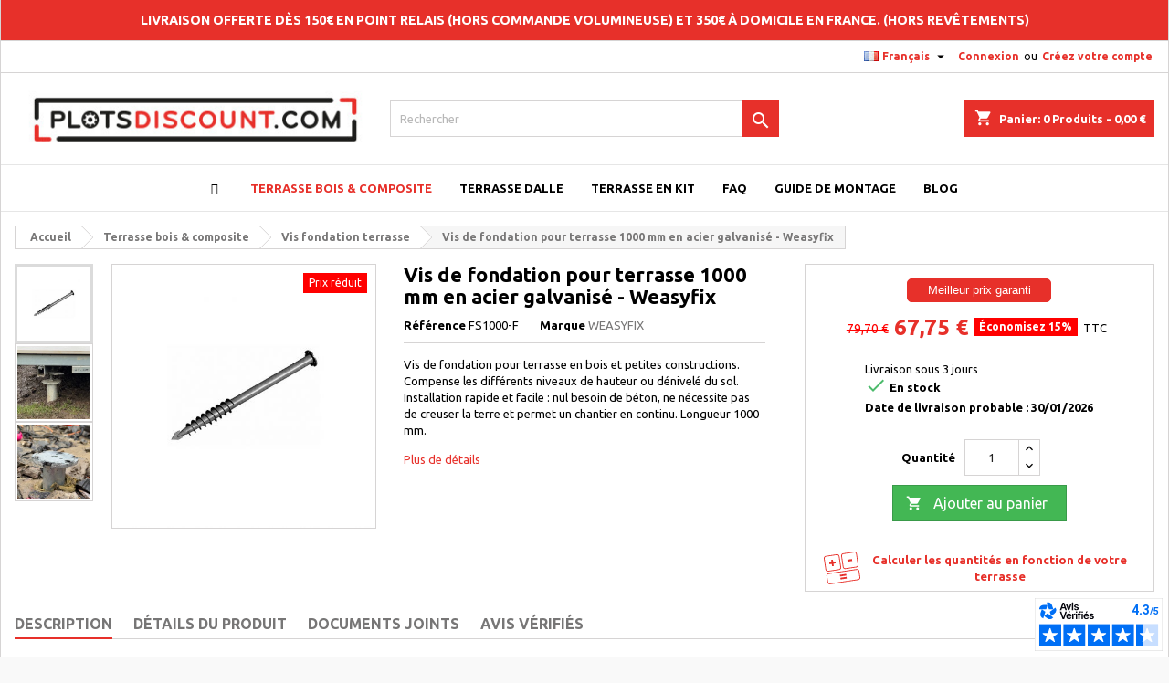

--- FILE ---
content_type: text/html; charset=utf-8
request_url: https://www.plots-discount.com/fr/vis-fondation-terrasse/841-vis-de-fondation-pour-terrasse-1000-mm-en-acier-galvanise-weasyfix-5425038520026.html
body_size: 34946
content:
<!doctype html>
<html lang="fr">

  <head>
    
      
  <meta charset="utf-8">


  <meta http-equiv="x-ua-compatible" content="ie=edge">



  <link rel="canonical" href="https://www.plots-discount.com/fr/vis-fondation-terrasse/841-vis-de-fondation-pour-terrasse-1000-mm-en-acier-galvanise-weasyfix-5425038520026.html">

  <title>Vis de fondation terrasse 1000 mm en acier galvanisé | Weasyfix</title>
  
    <script data-keepinline="true">
    var cdcGtmApi = '//www.plots-discount.com/fr/module/cdc_googletagmanager/async';
    var ajaxShippingEvent = 1;
    var ajaxPaymentEvent = 1;

/* datalayer */
dataLayer = window.dataLayer || [];
    let cdcDatalayer = {"event":"view_item","pageCategory":"product","ecommerce":{"currency":"EUR","value":"56.45","items":[{"item_id":"841","item_name":"Vis de fondation pour terrasse 1000 mm en acier galvanise - Weasyfix","item_reference":"FS1000-F","item_brand":"WEASYFIX","item_category":"Terrasse bois & composite","item_category2":"Vis fondation terrasse","price":"56.45","quantity":1,"google_business_vertical":"retail"}]},"google_tag_params":{"ecomm_pagetype":"product","ecomm_prodid":"841","ecomm_totalvalue":67.75,"ecomm_totalvalue_tax_exc":56.45,"ecomm_category":"Vis fondation terrasse"},"userLogged":0,"userId":"guest_430406"};
    dataLayer.push(cdcDatalayer);

/* call to GTM Tag */
(function(w,d,s,l,i){w[l]=w[l]||[];w[l].push({'gtm.start':
new Date().getTime(),event:'gtm.js'});var f=d.getElementsByTagName(s)[0],
j=d.createElement(s),dl=l!='dataLayer'?'&l='+l:'';j.async=true;j.src=
'https://www.googletagmanager.com/gtm.js?id='+i+dl;f.parentNode.insertBefore(j,f);
})(window,document,'script','dataLayer','GTM-PHQL8L');

/* async call to avoid cache system for dynamic data */
dataLayer.push({
  'event': 'datalayer_ready'
});
</script>
  
  <meta name="description" content="Réalisation de terrasse surélevée sans fondation béton. Conçue pour sol terreux et pierreux. Idéale sols instables et irréguliers. Neutre pour le sol.">
  <meta name="keywords" content="">
        <link rel="canonical" href="https://www.plots-discount.com/fr/vis-fondation-terrasse/841-vis-de-fondation-pour-terrasse-1000-mm-en-acier-galvanise-weasyfix-5425038520026.html">
  
  	  
		  				<link rel="alternate" href="https://www.plots-discount.com/en/terrace-foundation-screws/841-galvanized-steel-1000-mm-foundation-screws-for-terrace-weasyfix-5425038520026.html" hreflang="en-us">
		  				<link rel="alternate" href="https://www.plots-discount.com/de/schrauben-fuer-unterkonstruktion/841-fundamentschraube-fuer-terrasse-1000-mm-aus-verzinktem-stahl-weasyfix-5425038520026.html" hreflang="de-de">
		  				<link rel="alternate" href="https://www.plots-discount.com/fr/vis-fondation-terrasse/841-vis-de-fondation-pour-terrasse-1000-mm-en-acier-galvanise-weasyfix-5425038520026.html" hreflang="fr-fr">
		  				<link rel="alternate" href="https://www.plots-discount.com/it/viti-per-fondazione-terrazza/841-product-5425038520026.html" hreflang="it-it">
		  				<link rel="alternate" href="https://www.plots-discount.com/es/tornillo-de-cimentacion-para-terraza/841-product-5425038520026.html" hreflang="es-es">
		  	  
    
  
    <script type="application/ld+json">
  {
    "@context": "https://schema.org",
    "@type": "Organization",
    "name" : "Plots-discount.com",
    "address": "99 rue des résistants BP 50182  59426 Armentières cedex",
    "url" : "https://www.plots-discount.com/fr/"
         ,"logo": {
        "@type": "ImageObject",
        "url":"https://www.plots-discount.com/img/logo-1761296175.jpg"
      }
      }
</script>

<script type="application/ld+json">
  {
    "@context": "https://schema.org",
    "@type": "WebPage",
    "isPartOf": {
      "@type": "WebSite",
      "url":  "https://www.plots-discount.com/fr/",
      "name": "Plots-discount.com"
    },
    "name": "Vis de fondation terrasse 1000 mm en acier galvanisé | Weasyfix",
    "url":  "https://www.plots-discount.com/fr/vis-fondation-terrasse/841-vis-de-fondation-pour-terrasse-1000-mm-en-acier-galvanise-weasyfix-5425038520026.html",
    "inLanguage": "fr-FR",
    "publisher": {
      "@type": "Organization",
      "name": "Plots Discount"
            ,"logo": {
        "@type": "ImageObject",
        "url":"https://www.plots-discount.com/img/logo-1761296175.jpg"
      }
          },
    "description": "Réalisation de terrasse surélevée sans fondation béton. Conçue pour sol terreux et pierreux. Idéale sols instables et irréguliers. Neutre pour le sol."
  }
</script>


  <script type="application/ld+json">
    {
      "@context": "https://schema.org",
      "@type": "BreadcrumbList",
      "itemListElement": [
                  {
            "@type": "ListItem",
            "position": 1,
            "name": "Accueil",
            "item": "https://www.plots-discount.com/fr/"
          },                  {
            "@type": "ListItem",
            "position": 2,
            "name": "Terrasse bois &amp; composite",
            "item": "https://www.plots-discount.com/fr/67-terrasse-bois-composite"
          },                  {
            "@type": "ListItem",
            "position": 3,
            "name": "Vis fondation terrasse",
            "item": "https://www.plots-discount.com/fr/53-vis-fondation-terrasse"
          },                  {
            "@type": "ListItem",
            "position": 4,
            "name": "Vis de fondation pour terrasse 1000 mm en acier galvanisé - Weasyfix",
            "item": "https://www.plots-discount.com/fr/vis-fondation-terrasse/841-vis-de-fondation-pour-terrasse-1000-mm-en-acier-galvanise-weasyfix-5425038520026.html"
          }              ]
    }
  </script>
  
  
  
      <script type="application/ld+json">
  {
    "@context": "https://schema.org/",
    "@type": "Product",
    "name": "Vis de fondation pour terrasse 1000 mm en acier galvanisé - Weasyfix",
    "description": "Réalisation de terrasse surélevée sans fondation béton. Conçue pour sol terreux et pierreux. Idéale sols instables et irréguliers. Neutre pour le sol.",
    "category": "Vis fondation terrasse",
    "image" :"https://www.plots-discount.com/3083-home_default/vis-de-fondation-pour-terrasse-1000-mm-en-acier-galvanise-weasyfix.jpg",    "sku": "FS1000-F",
	    "mpn": "FS1000-F"
	    ,"gtin13": "5425038520026"
        ,
    "brand": {
      "@type": "Brand",
      "name": "WEASYFIX"
    }
            ,
    "weight": {
        "@context": "https://schema.org",
        "@type": "QuantitativeValue",
        "value": "5.430000",
        "unitCode": "kg"
    }
        ,
    "offers": {
      "@type": "Offer",
      "priceCurrency": "EUR",
      "name": "Vis de fondation pour terrasse 1000 mm en acier galvanisé - Weasyfix",
      "price": "67.75",
      "url": "https://www.plots-discount.com/fr/vis-fondation-terrasse/841-vis-de-fondation-pour-terrasse-1000-mm-en-acier-galvanise-weasyfix-5425038520026.html",
      "priceValidUntil": "2026-02-10",
              "image": ["https://www.plots-discount.com/3083-large_default/vis-de-fondation-pour-terrasse-1000-mm-en-acier-galvanise-weasyfix.jpg","https://www.plots-discount.com/6977-large_default/vis-de-fondation-pour-terrasse-1000-mm-en-acier-galvanise-weasyfix.jpg","https://www.plots-discount.com/6985-large_default/vis-de-fondation-pour-terrasse-1000-mm-en-acier-galvanise-weasyfix.jpg"],
            "sku": "FS1000-F",
	        "mpn": "FS1000-F",
	        "gtin13": "5425038520026",            	        "availability": "https://schema.org/InStock",
	        "seller": {
        "@type": "Organization",
        "name": "Plots-discount.com"
      }
    }
      }
</script>

  
  
    
  

  
    <meta property="og:title" content="Vis de fondation terrasse 1000 mm en acier galvanisé | Weasyfix" />
    <meta property="og:description" content="Réalisation de terrasse surélevée sans fondation béton. Conçue pour sol terreux et pierreux. Idéale sols instables et irréguliers. Neutre pour le sol." />
    <meta property="og:url" content="https://www.plots-discount.com/fr/vis-fondation-terrasse/841-vis-de-fondation-pour-terrasse-1000-mm-en-acier-galvanise-weasyfix-5425038520026.html" />
    <meta property="og:site_name" content="Plots-discount.com" />
        



  <meta name="viewport" content="width=device-width, initial-scale=1">



  <link rel="icon" type="image/vnd.microsoft.icon" href="https://www.plots-discount.com/img/favicon.ico?1763723676">
  <link rel="shortcut icon" type="image/x-icon" href="https://www.plots-discount.com/img/favicon.ico?1763723676">



  


<link rel="stylesheet" rel="preload" as="style" href="https://fonts.googleapis.com/css?family=Poppins:400,600&amp;subset=latin,latin-ext&display=block" type="text/css" media="all" />



  	

  <script type="text/javascript">
        var ASSearchUrl = "https:\/\/www.plots-discount.com\/fr\/module\/pm_advancedsearch4\/advancedsearch4";
        var LS_Meta = {"v":"6.6.10"};
        var PAYPLUG_DOMAIN = "https:\/\/secure.payplug.com";
        var adtm_activeLink = {"id":53,"type":"category"};
        var adtm_isToggleMode = false;
        var adtm_menuHamburgerSelector = "#menu-icon, .menu-icon";
        var adtm_stickyOnMobile = false;
        var applePayIdCart = null;
        var applePayMerchantSessionAjaxURL = "https:\/\/www.plots-discount.com\/fr\/module\/payplug\/dispatcher";
        var applePayPaymentAjaxURL = "https:\/\/www.plots-discount.com\/fr\/module\/payplug\/validation";
        var applePayPaymentRequestAjaxURL = "https:\/\/www.plots-discount.com\/fr\/module\/payplug\/applepaypaymentrequest";
        var as4_orderBySalesAsc = "Meilleures ventes en dernier";
        var as4_orderBySalesDesc = "Meilleures ventes en premier";
        var is_sandbox_mode = false;
        var klarnapayment = {"interoperability":{"locale":"fr-FR","environment":"production","clientId":"314048"},"interoperabilityUrl":"https:\/\/www.plots-discount.com\/fr\/module\/klarnapayment\/interoperability"};
        var module_name = "payplug";
        var payplug_ajax_url = "https:\/\/www.plots-discount.com\/fr\/module\/payplug\/ajax";
        var payplug_oney = true;
        var payplug_oney_loading_msg = "Chargement";
        var payplug_transaction_error_message = "    <div class=\"payplugMsg_wrapper\">\n                                    <p  class=\"payplugMsg_error\" >La transaction n&#039;a pas pu aboutir, et votre carte n&#039;a pas \u00e9t\u00e9 d\u00e9bit\u00e9e.<\/p>\n                                        <button type=\"button\" class=\"payplugMsg_button\" name=\"card_deleted\">Ok<\/button>\n        \n            <\/div>\n";
        var pm_crosssellingoncart = {"product_selection":[],"products_quantity":5,"products_quantity_tablet":2,"products_quantity_mobile":2,"order_page_link":"https:\/\/www.plots-discount.com\/fr\/commande","nbItems":0};
        var prestashop = {"cart":{"products":[],"totals":{"total":{"type":"total","label":"Total","amount":0,"value":"0,00\u00a0\u20ac"},"total_including_tax":{"type":"total","label":"Total TTC","amount":0,"value":"0,00\u00a0\u20ac"},"total_excluding_tax":{"type":"total","label":"Total HT :","amount":0,"value":"0,00\u00a0\u20ac"}},"subtotals":{"products":{"type":"products","label":"Sous-total","amount":0,"value":"0,00\u00a0\u20ac"},"discounts":null,"shipping":{"type":"shipping","label":"Livraison","amount":0,"value":""},"tax":{"type":"tax","label":"Taxes incluses","amount":0,"value":"0,00\u00a0\u20ac"}},"products_count":0,"summary_string":"0 articles","vouchers":{"allowed":1,"added":[]},"discounts":[],"minimalPurchase":0,"minimalPurchaseRequired":""},"currency":{"id":2,"name":"Euro","iso_code":"EUR","iso_code_num":"978","sign":"\u20ac"},"customer":{"lastname":null,"firstname":null,"email":null,"birthday":null,"newsletter":null,"newsletter_date_add":null,"optin":null,"website":null,"company":null,"siret":null,"ape":null,"is_logged":false,"gender":{"type":null,"name":null},"addresses":[]},"country":{"id_zone":"10","id_currency":"2","call_prefix":"33","iso_code":"FR","active":"1","contains_states":"0","need_identification_number":"0","need_zip_code":"1","zip_code_format":"NNNNN","display_tax_label":"1","name":"France","id":8},"language":{"name":"Fran\u00e7ais (French)","iso_code":"fr","locale":"fr-FR","language_code":"fr-fr","active":"1","is_rtl":"0","date_format_lite":"d\/m\/Y","date_format_full":"d\/m\/Y H:i:s","id":5},"page":{"title":"","canonical":"https:\/\/www.plots-discount.com\/fr\/vis-fondation-terrasse\/841-vis-de-fondation-pour-terrasse-1000-mm-en-acier-galvanise-weasyfix-5425038520026.html","meta":{"title":"Vis de fondation terrasse 1000 mm en acier galvanis\u00e9 | Weasyfix","description":"R\u00e9alisation de terrasse sur\u00e9lev\u00e9e sans fondation b\u00e9ton. Con\u00e7ue pour sol terreux et pierreux. Id\u00e9ale sols instables et irr\u00e9guliers. Neutre pour le sol.","keywords":"","robots":"index"},"page_name":"product","body_classes":{"lang-fr":true,"lang-rtl":false,"country-FR":true,"currency-EUR":true,"layout-full-width":true,"page-product":true,"tax-display-enabled":true,"page-customer-account":false,"product-id-841":true,"product-Vis de fondation pour terrasse 1000 mm en acier galvanis\u00e9 - Weasyfix":true,"product-id-category-53":true,"product-id-manufacturer-13":true,"product-id-supplier-14":true,"product-available-for-order":true},"admin_notifications":[],"password-policy":{"feedbacks":{"0":"Tr\u00e8s faible","1":"Faible","2":"Moyenne","3":"Fort","4":"Tr\u00e8s fort","Straight rows of keys are easy to guess":"Les suites de touches sur le clavier sont faciles \u00e0 deviner","Short keyboard patterns are easy to guess":"Les mod\u00e8les courts sur le clavier sont faciles \u00e0 deviner.","Use a longer keyboard pattern with more turns":"Utilisez une combinaison de touches plus longue et plus complexe.","Repeats like \"aaa\" are easy to guess":"Les r\u00e9p\u00e9titions (ex. : \"aaa\") sont faciles \u00e0 deviner.","Repeats like \"abcabcabc\" are only slightly harder to guess than \"abc\"":"Les r\u00e9p\u00e9titions (ex. : \"abcabcabc\") sont seulement un peu plus difficiles \u00e0 deviner que \"abc\".","Sequences like abc or 6543 are easy to guess":"Les s\u00e9quences (ex. : abc ou 6543) sont faciles \u00e0 deviner.","Recent years are easy to guess":"Les ann\u00e9es r\u00e9centes sont faciles \u00e0 deviner.","Dates are often easy to guess":"Les dates sont souvent faciles \u00e0 deviner.","This is a top-10 common password":"Ce mot de passe figure parmi les 10 mots de passe les plus courants.","This is a top-100 common password":"Ce mot de passe figure parmi les 100 mots de passe les plus courants.","This is a very common password":"Ceci est un mot de passe tr\u00e8s courant.","This is similar to a commonly used password":"Ce mot de passe est similaire \u00e0 un mot de passe couramment utilis\u00e9.","A word by itself is easy to guess":"Un mot seul est facile \u00e0 deviner.","Names and surnames by themselves are easy to guess":"Les noms et les surnoms seuls sont faciles \u00e0 deviner.","Common names and surnames are easy to guess":"Les noms et les pr\u00e9noms courants sont faciles \u00e0 deviner.","Use a few words, avoid common phrases":"Utilisez quelques mots, \u00e9vitez les phrases courantes.","No need for symbols, digits, or uppercase letters":"Pas besoin de symboles, de chiffres ou de majuscules.","Avoid repeated words and characters":"\u00c9viter de r\u00e9p\u00e9ter les mots et les caract\u00e8res.","Avoid sequences":"\u00c9viter les s\u00e9quences.","Avoid recent years":"\u00c9vitez les ann\u00e9es r\u00e9centes.","Avoid years that are associated with you":"\u00c9vitez les ann\u00e9es qui vous sont associ\u00e9es.","Avoid dates and years that are associated with you":"\u00c9vitez les dates et les ann\u00e9es qui vous sont associ\u00e9es.","Capitalization doesn't help very much":"Les majuscules ne sont pas tr\u00e8s utiles.","All-uppercase is almost as easy to guess as all-lowercase":"Un mot de passe tout en majuscules est presque aussi facile \u00e0 deviner qu'un mot de passe tout en minuscules.","Reversed words aren't much harder to guess":"Les mots invers\u00e9s ne sont pas beaucoup plus difficiles \u00e0 deviner.","Predictable substitutions like '@' instead of 'a' don't help very much":"Les substitutions pr\u00e9visibles comme '\"@\" au lieu de \"a\" n'aident pas beaucoup.","Add another word or two. Uncommon words are better.":"Ajoutez un autre mot ou deux. Pr\u00e9f\u00e9rez les mots peu courants."}}},"shop":{"name":"Plots-discount.com","logo":"https:\/\/www.plots-discount.com\/img\/logo-1761296175.jpg","stores_icon":"https:\/\/www.plots-discount.com\/img\/plots-discount-logo_stores-1461270957.gif","favicon":"https:\/\/www.plots-discount.com\/img\/favicon.ico"},"core_js_public_path":"\/themes\/","urls":{"base_url":"https:\/\/www.plots-discount.com\/","current_url":"https:\/\/www.plots-discount.com\/fr\/vis-fondation-terrasse\/841-vis-de-fondation-pour-terrasse-1000-mm-en-acier-galvanise-weasyfix-5425038520026.html","shop_domain_url":"https:\/\/www.plots-discount.com","img_ps_url":"https:\/\/www.plots-discount.com\/img\/","img_cat_url":"https:\/\/www.plots-discount.com\/img\/c\/","img_lang_url":"https:\/\/www.plots-discount.com\/img\/l\/","img_prod_url":"https:\/\/www.plots-discount.com\/img\/p\/","img_manu_url":"https:\/\/www.plots-discount.com\/img\/m\/","img_sup_url":"https:\/\/www.plots-discount.com\/img\/su\/","img_ship_url":"https:\/\/www.plots-discount.com\/img\/s\/","img_store_url":"https:\/\/www.plots-discount.com\/img\/st\/","img_col_url":"https:\/\/www.plots-discount.com\/img\/co\/","img_url":"https:\/\/www.plots-discount.com\/themes\/AngarTheme\/assets\/img\/","css_url":"https:\/\/www.plots-discount.com\/themes\/AngarTheme\/assets\/css\/","js_url":"https:\/\/www.plots-discount.com\/themes\/AngarTheme\/assets\/js\/","pic_url":"https:\/\/www.plots-discount.com\/upload\/","theme_assets":"https:\/\/www.plots-discount.com\/themes\/AngarTheme\/assets\/","theme_dir":"https:\/\/www.plots-discount.com\/themes\/plots-discount\/","child_theme_assets":"https:\/\/www.plots-discount.com\/themes\/plots-discount\/assets\/","child_img_url":"https:\/\/www.plots-discount.com\/themes\/plots-discount\/assets\/img\/","child_css_url":"https:\/\/www.plots-discount.com\/themes\/plots-discount\/assets\/css\/","child_js_url":"https:\/\/www.plots-discount.com\/themes\/plots-discount\/assets\/js\/","pages":{"address":"https:\/\/www.plots-discount.com\/fr\/adresse","addresses":"https:\/\/www.plots-discount.com\/fr\/adresses","authentication":"https:\/\/www.plots-discount.com\/fr\/connexion","manufacturer":"https:\/\/www.plots-discount.com\/fr\/fabricants","cart":"https:\/\/www.plots-discount.com\/fr\/panier","category":"https:\/\/www.plots-discount.com\/fr\/index.php?controller=category","cms":"https:\/\/www.plots-discount.com\/fr\/index.php?controller=cms","contact":"https:\/\/www.plots-discount.com\/fr\/nous-contacter","discount":"https:\/\/www.plots-discount.com\/fr\/reduction","guest_tracking":"https:\/\/www.plots-discount.com\/fr\/suivi-commande-invite","history":"https:\/\/www.plots-discount.com\/fr\/historique-commandes","identity":"https:\/\/www.plots-discount.com\/fr\/identite","index":"https:\/\/www.plots-discount.com\/fr\/","my_account":"https:\/\/www.plots-discount.com\/fr\/mon-compte","order_confirmation":"https:\/\/www.plots-discount.com\/fr\/confirmation-commande","order_detail":"https:\/\/www.plots-discount.com\/fr\/index.php?controller=order-detail","order_follow":"https:\/\/www.plots-discount.com\/fr\/suivi-commande","order":"https:\/\/www.plots-discount.com\/fr\/commande","order_return":"https:\/\/www.plots-discount.com\/fr\/index.php?controller=order-return","order_slip":"https:\/\/www.plots-discount.com\/fr\/avoirs","pagenotfound":"https:\/\/www.plots-discount.com\/fr\/page-introuvable","password":"https:\/\/www.plots-discount.com\/fr\/recuperation-mot-de-passe","pdf_invoice":"https:\/\/www.plots-discount.com\/fr\/index.php?controller=pdf-invoice","pdf_order_return":"https:\/\/www.plots-discount.com\/fr\/index.php?controller=pdf-order-return","pdf_order_slip":"https:\/\/www.plots-discount.com\/fr\/index.php?controller=pdf-order-slip","prices_drop":"https:\/\/www.plots-discount.com\/fr\/promotions","product":"https:\/\/www.plots-discount.com\/fr\/index.php?controller=product","registration":"https:\/\/www.plots-discount.com\/fr\/index.php?controller=registration","search":"https:\/\/www.plots-discount.com\/fr\/recherche","sitemap":"https:\/\/www.plots-discount.com\/fr\/plan-site","stores":"https:\/\/www.plots-discount.com\/fr\/magasins","supplier":"https:\/\/www.plots-discount.com\/fr\/fournisseur","new_products":"https:\/\/www.plots-discount.com\/fr\/nouveaux-produits","brands":"https:\/\/www.plots-discount.com\/fr\/fabricants","register":"https:\/\/www.plots-discount.com\/fr\/index.php?controller=registration","order_login":"https:\/\/www.plots-discount.com\/fr\/commande?login=1"},"alternative_langs":{"en-us":"https:\/\/www.plots-discount.com\/en\/terrace-foundation-screws\/841-galvanized-steel-1000-mm-foundation-screws-for-terrace-weasyfix-5425038520026.html","de-de":"https:\/\/www.plots-discount.com\/de\/schrauben-fuer-unterkonstruktion\/841-fundamentschraube-fuer-terrasse-1000-mm-aus-verzinktem-stahl-weasyfix-5425038520026.html","fr-fr":"https:\/\/www.plots-discount.com\/fr\/vis-fondation-terrasse\/841-vis-de-fondation-pour-terrasse-1000-mm-en-acier-galvanise-weasyfix-5425038520026.html","it-it":"https:\/\/www.plots-discount.com\/it\/viti-per-fondazione-terrazza\/841-product-5425038520026.html","es-es":"https:\/\/www.plots-discount.com\/es\/tornillo-de-cimentacion-para-terraza\/841-product-5425038520026.html"},"actions":{"logout":"https:\/\/www.plots-discount.com\/fr\/?mylogout="},"no_picture_image":{"bySize":{"small_default":{"url":"https:\/\/www.plots-discount.com\/img\/p\/fr-default-small_default.jpg","width":98,"height":98},"cart_default":{"url":"https:\/\/www.plots-discount.com\/img\/p\/fr-default-cart_default.jpg","width":125,"height":125},"home_default":{"url":"https:\/\/www.plots-discount.com\/img\/p\/fr-default-home_default.jpg","width":259,"height":259},"medium_default":{"url":"https:\/\/www.plots-discount.com\/img\/p\/fr-default-medium_default.jpg","width":452,"height":452},"large_default":{"url":"https:\/\/www.plots-discount.com\/img\/p\/fr-default-large_default.jpg","width":800,"height":800}},"small":{"url":"https:\/\/www.plots-discount.com\/img\/p\/fr-default-small_default.jpg","width":98,"height":98},"medium":{"url":"https:\/\/www.plots-discount.com\/img\/p\/fr-default-home_default.jpg","width":259,"height":259},"large":{"url":"https:\/\/www.plots-discount.com\/img\/p\/fr-default-large_default.jpg","width":800,"height":800},"legend":""}},"configuration":{"display_taxes_label":true,"display_prices_tax_incl":true,"is_catalog":false,"show_prices":true,"opt_in":{"partner":true},"quantity_discount":{"type":"discount","label":"Remise sur prix unitaire"},"voucher_enabled":1,"return_enabled":0},"field_required":[],"breadcrumb":{"links":[{"title":"Accueil","url":"https:\/\/www.plots-discount.com\/fr\/"},{"title":"Terrasse bois & composite","url":"https:\/\/www.plots-discount.com\/fr\/67-terrasse-bois-composite"},{"title":"Vis fondation terrasse","url":"https:\/\/www.plots-discount.com\/fr\/53-vis-fondation-terrasse"},{"title":"Vis de fondation pour terrasse 1000 mm en acier galvanis\u00e9 - Weasyfix","url":"https:\/\/www.plots-discount.com\/fr\/vis-fondation-terrasse\/841-vis-de-fondation-pour-terrasse-1000-mm-en-acier-galvanise-weasyfix-5425038520026.html"}],"count":4},"link":{"protocol_link":"https:\/\/","protocol_content":"https:\/\/"},"time":1769408341,"static_token":"3ed931c0232b6c1f5b3e079372496cc5","token":"998622ce81f187a2177fa40b9eb260c9","debug":false};
        var psr_icon_color = "#F19D76";
        var roja45_hide_add_to_cart = 0;
        var roja45_hide_price = 0;
        var roja45_quotation_useajax = 1;
        var roja45quotationspro_added_failed = "Impossible d'ajouter le produit \u00e0 votre demande.";
        var roja45quotationspro_added_success = "Produit ajout\u00e9 \u00e0 votre demande avec succ\u00e8s.";
        var roja45quotationspro_allow_modifications = 0;
        var roja45quotationspro_button_addquote = "Ajouter au devis";
        var roja45quotationspro_button_text = "Demander un devis";
        var roja45quotationspro_button_text_2 = "Demander un nouveau devis";
        var roja45quotationspro_cart_modified = 0;
        var roja45quotationspro_cartbutton_text = "Ajouter au devis";
        var roja45quotationspro_catalog_mode = 0;
        var roja45quotationspro_change_qty = 0;
        var roja45quotationspro_controller = "https:\/\/www.plots-discount.com\/fr\/module\/roja45quotationspro\/QuotationsProFront?token=3ed931c0232b6c1f5b3e079372496cc5";
        var roja45quotationspro_delete_products = 0;
        var roja45quotationspro_deleted_failed = "Impossible de supprimer le produit de votre demande.";
        var roja45quotationspro_deleted_success = "Produit supprim\u00e9 de votre demande avec succ\u00e8s.";
        var roja45quotationspro_enable_captcha = 0;
        var roja45quotationspro_enable_captchatype = 0;
        var roja45quotationspro_enable_inquotenotify = 1;
        var roja45quotationspro_enable_quote_dropdown = 0;
        var roja45quotationspro_enablequotecart = 0;
        var roja45quotationspro_enablequotecartpopup = 0;
        var roja45quotationspro_error_title = "Erreur";
        var roja45quotationspro_id_product = "841";
        var roja45quotationspro_in_cart = 0;
        var roja45quotationspro_instantresponse = 0;
        var roja45quotationspro_label_position = "";
        var roja45quotationspro_new_quote_available = "Un nouveau devis est disponible dans votre compte.";
        var roja45quotationspro_productlistitemselector = "article.product-miniature";
        var roja45quotationspro_productlistselector_addtocart = "";
        var roja45quotationspro_productlistselector_buttons = "";
        var roja45quotationspro_productlistselector_flag = ".product-flags";
        var roja45quotationspro_productlistselector_price = ".product-price-and-shipping";
        var roja45quotationspro_productselector_addtocart = ".product-add-to-cart";
        var roja45quotationspro_productselector_price = "div.product-prices";
        var roja45quotationspro_productselector_qty = ".quote_quantity_wanted";
        var roja45quotationspro_quotation_address_delivery = "";
        var roja45quotationspro_quotation_address_invoice = "";
        var roja45quotationspro_quote_link_text = "Obtenez un devis";
        var roja45quotationspro_quote_modified = "Votre panier a chang\u00e9, vous pouvez demander un nouveau devis ou recharger un devis existant en cliquant sur le lien ci-dessous.";
        var roja45quotationspro_recaptcha_site_key = "";
        var roja45quotationspro_request_buttons = "";
        var roja45quotationspro_responsivecartnavselector = "._desktop_quotecart";
        var roja45quotationspro_responsivecartselector = "#header .header-nav div.hidden-md-up";
        var roja45quotationspro_sent_failed = "Impossible d'envoyer la demande. Veuillez r\u00e9essayer plus tard.";
        var roja45quotationspro_sent_success = "Demande re\u00e7ue, nous vous contacterons sous peu. Je vous remercie.";
        var roja45quotationspro_show_label = 0;
        var roja45quotationspro_success_title = "Succ\u00e8s";
        var roja45quotationspro_touchspin = 1;
        var roja45quotationspro_unknown_error = "Une erreur inattendue s'est produite, veuillez en informer votre fournisseur d'assistance.";
        var roja45quotationspro_usejs = 1;
        var roja45quotationspro_warning_title = "Avertissement";
      </script>
		<link rel="stylesheet" href="https://cdnjs.cloudflare.com/ajax/libs/font-awesome/5.9.0/css/all.min.css" media="all">
		<link rel="stylesheet" href="https://fonts.googleapis.com/css?family=Ubuntu:100,100italic,200,200italic,300,300italic,400,400italic,500,500italic,600,600italic,700,700italic,800,800italic,900,900italic&amp;display=swap" media="all">
		<link rel="stylesheet" href="https://www.plots-discount.com/themes/plots-discount/assets/cache/theme-b9dcb52308.css" media="all">
	
	


	<script>
			var ceFrontendConfig = {"environmentMode":{"edit":false,"wpPreview":false},"is_rtl":false,"breakpoints":{"xs":0,"sm":480,"md":768,"lg":1025,"xl":1440,"xxl":1600},"version":"2.12.0","urls":{"assets":"\/modules\/creativeelements\/views\/"},"productQuickView":0,"settings":{"page":[],"general":{"elementor_global_image_lightbox":"1","elementor_lightbox_enable_counter":"yes","elementor_lightbox_enable_fullscreen":"yes","elementor_lightbox_enable_zoom":"yes","elementor_lightbox_title_src":"title","elementor_lightbox_description_src":"caption"},"editorPreferences":[]},"post":{"id":"841030501","title":"Vis%20de%20fondation%20pour%20terrasse%201000%20mm%20en%20acier%20galvanis%C3%A9%20-%20Weasyfix","excerpt":""}};
		</script>
        <link rel="preload" href="/modules/creativeelements/views/lib/ceicons/fonts/ceicons.woff2?8goggd" as="font" type="font/woff2" crossorigin>
        


   
<script defer charset="utf-8" src="https://widgets.rr.skeepers.io/generated/f3b52b0b-913c-9a24-8116-4b205b76080f/29855cf7-610b-4715-ad41-599c864cf547.js"></script>
<script defer charset="utf-8" src="https://widgets.rr.skeepers.io/product/f3b52b0b-913c-9a24-8116-4b205b76080f/9b345b65-638e-4e67-9313-8ba3a0752e3f.js"></script><script>(function(w,d,s,l,i){w[l]=w[l]||[];w[l].push({'gtm.start':
    new Date().getTime(),event:'gtm.js'});var f=d.getElementsByTagName(s)[0],
    j=d.createElement(s),dl=l!='dataLayer'?'&l='+l:'';j.async=true;j.src=
    'https://metrics.plots-discount.com/eiuo8agjjg88502.js?aw='+i+dl;f.parentNode.insertBefore(j,f);
})(window,document,'script','dataLayer','GTM-PHQL8L');</script>

<script id="Cookiebot" src="https://consent.cookiebot.com/uc.js?cbid=2a135025-0c22-4f3c-a2d8-4843a8082a5d"
        data-blockingmode="auto" type="text/javascript" async>
</script>


<script type="text/javascript">
    /**
     * Fonction de suivi des clics sur des liens sortants dans Analytics
     * Cette fonction utilise une chaîne d'URL valide comme argument et se sert de cette chaîne d'URL
     * comme libellé d'événement. Configurer la méthode de transport sur 'beacon' permet d'envoyer le clic
     * au moyen de 'navigator.sendBeacon' dans les navigateurs compatibles.
     */
    var trackOutboundLink = function(url) {
        ga('send', 'event', 'outbound', 'click', url, {
            'transport': 'beacon',
            'hitCallback': function(){document.location = url;}
        });
    }
</script>
<script data-cookieconsent="statistics" async src="https://www.googletagmanager.com/gtag/js?id=UA-77645592-1"></script>
<script data-cookieconsent="statistics">
    window.dataLayer = window.dataLayer || [];
    function gtag(){dataLayer.push(arguments);}
    gtag('js', new Date());

    gtag('config', 'UA-77645592-1');
    (function (w, d, t) {
        w.TiktokAnalyticsObject = t;
        const ttq = w[t] = w[t] || [];
        ttq.methods = ["page", "track", "identify", "instances", "debug", "on", "off", "once", "ready", "alias", "group", "enableCookie", "disableCookie"];
        ttq.setAndDefer = function(t, e) {
            t[e] = function() {
                t.push([e].concat(Array.prototype.slice.call(arguments, 0)))
            }
        };
        for (let i = 0; i < ttq.methods.length; i++) ttq.setAndDefer(ttq, ttq.methods[i]);
        ttq.instance = function(t) {
            let e = ttq._i[t] || [];
            let n = 0;
            for (; n < ttq.methods.length; n++) ttq.setAndDefer(e, ttq.methods[n]);
            return e
        };
        ttq.load = function(e, n) {
            const i = "https://analytics.tiktok.com/i18n/pixel/events.js";
            ttq._i = ttq._i || {}; ttq._i[e] = []; ttq._i[e]._u = i; ttq._t = ttq._t || {}; ttq._t[e] = +new Date; ttq._o = ttq._o || {}; ttq._o[e] = n || {};
            n = document.createElement("script");
            n.type = "text/javascript"; n.async = !0; n.src = i + "?sdkid=" + e + "&lib=" + t;
            e = document.getElementsByTagName("script")[0];
            e.parentNode.insertBefore(n, e)
        };
        ttq.load('CQ74AS3C77U5V8MCKH80');
        ttq.page();
    })(window, document, 'ttq');
</script>

<meta name="generator" content="Powered by Creative Slider 6.6.10 - Multi-Purpose, Responsive, Parallax, Mobile-Friendly Slider Module for PrestaShop.">
<script
        defer
        data-environment='production'
        src='https://js.klarna.com/web-sdk/v2/klarna.js'
        data-client-instance-name="klarnapaymentsdkscript"
></script>


    
        <!-- START IADVIZE LIVECHAT -->
        <script>
            window.iAdvizeInterface = window.iAdvizeInterface || [];
            window.iAdvizeInterface.config = {
                "sid": 8985
            };
        </script>
        <script async src="//halc.iadvize.com/iadvize.js" ></script>
        <!-- END IADVIZE LIVECHAT -->
    
    <style>
        .seosa_label_hint_1 {
            display: none;
            position: absolute;
            background: #000000;
            color: white;
            border-radius: 3px;
                            top: 80px;
                        z-index: 1000;
            opacity: 1;
            width: 150px;
            padding: 5px;
        }
        .seosa_label_hint_1:after {
            border-bottom: solid transparent 7px;
            border-top: solid transparent 7px;
                  top: 10%;
            content: " ";
            height: 0;
                    position: absolute;
            width: 0;
        }
    </style>
    <style>
        .seosa_label_hint_2 {
            display: none;
            position: absolute;
            background: #000000;
            color: white;
            border-radius: 3px;
                            top: 80px;
                        z-index: 1000;
            opacity: 1;
            width: 150px;
            padding: 5px;
        }
        .seosa_label_hint_2:after {
            border-bottom: solid transparent 7px;
            border-top: solid transparent 7px;
                  top: 10%;
            content: " ";
            height: 0;
                    position: absolute;
            width: 0;
        }
    </style>
    <style>
        .seosa_label_hint_3 {
            display: none;
            position: absolute;
            background: #000000;
            color: white;
            border-radius: 3px;
                            top: 80px;
                        z-index: 1000;
            opacity: 1;
            width: 150px;
            padding: 5px;
        }
        .seosa_label_hint_3:after {
            border-bottom: solid transparent 7px;
            border-top: solid transparent 7px;
                  top: 10%;
            content: " ";
            height: 0;
                    position: absolute;
            width: 0;
        }
    </style>
    <style>
        .seosa_label_hint_4 {
            display: none;
            position: absolute;
            background: #000000;
            color: white;
            border-radius: 3px;
                            top: 80px;
                        z-index: 1000;
            opacity: 1;
            width: 150px;
            padding: 5px;
        }
        .seosa_label_hint_4:after {
            border-bottom: solid transparent 7px;
            border-top: solid transparent 7px;
                  top: 10%;
            content: " ";
            height: 0;
                    position: absolute;
            width: 0;
        }
    </style>
    <style>
        .seosa_label_hint_5 {
            display: none;
            position: absolute;
            background: #000000;
            color: white;
            border-radius: 3px;
                            top: 80px;
                        z-index: 1000;
            opacity: 1;
            width: 150px;
            padding: 5px;
        }
        .seosa_label_hint_5:after {
            border-bottom: solid transparent 7px;
            border-top: solid transparent 7px;
                  top: 10%;
            content: " ";
            height: 0;
                    position: absolute;
            width: 0;
        }
    </style>
    <style>
        .seosa_label_hint_6 {
            display: none;
            position: absolute;
            background: #000000;
            color: white;
            border-radius: 3px;
                            top: 80px;
                        z-index: 1000;
            opacity: 1;
            width: 150px;
            padding: 5px;
        }
        .seosa_label_hint_6:after {
            border-bottom: solid transparent 7px;
            border-top: solid transparent 7px;
                  top: 10%;
            content: " ";
            height: 0;
                    position: absolute;
            width: 0;
        }
    </style>
    <style>
        .seosa_label_hint_7 {
            display: none;
            position: absolute;
            background: #000000;
            color: white;
            border-radius: 3px;
                            top: 80px;
                        z-index: 1000;
            opacity: 1;
            width: 150px;
            padding: 5px;
        }
        .seosa_label_hint_7:after {
            border-bottom: solid transparent 7px;
            border-top: solid transparent 7px;
                  top: 10%;
            content: " ";
            height: 0;
                    position: absolute;
            width: 0;
        }
    </style>
    <style>
        .seosa_label_hint_8 {
            display: none;
            position: absolute;
            background: #000000;
            color: white;
            border-radius: 3px;
                            top: 80px;
                        z-index: 1000;
            opacity: 1;
            width: 150px;
            padding: 5px;
        }
        .seosa_label_hint_8:after {
            border-bottom: solid transparent 7px;
            border-top: solid transparent 7px;
                  top: 10%;
            content: " ";
            height: 0;
                    position: absolute;
            width: 0;
        }
    </style>
    <style>
        .seosa_label_hint_9 {
            display: none;
            position: absolute;
            background: #000000;
            color: white;
            border-radius: 3px;
                            top: 0;
                          right: -10px;
                margin-right: -150px;
                                z-index: 1000;
            opacity: 1;
            width: 150px;
            padding: 5px;
        }
        .seosa_label_hint_9:after {
            border-bottom: solid transparent 7px;
            border-top: solid transparent 7px;
                    border-right: solid #000000 10px;
                    top: 10%;
            content: " ";
            height: 0;
                    right: 100%;
                      position: absolute;
            width: 0;
        }
    </style>
    <style>
        .seosa_label_hint_10 {
            display: none;
            position: absolute;
            background: #000000;
            color: white;
            border-radius: 3px;
                            top: 80px;
                        z-index: 1000;
            opacity: 1;
            width: 150px;
            padding: 5px;
        }
        .seosa_label_hint_10:after {
            border-bottom: solid transparent 7px;
            border-top: solid transparent 7px;
                  top: 10%;
            content: " ";
            height: 0;
                    position: absolute;
            width: 0;
        }
    </style>
    <style>
        .seosa_label_hint_11 {
            display: none;
            position: absolute;
            background: #000000;
            color: white;
            border-radius: 3px;
                            top: 80px;
                        z-index: 1000;
            opacity: 1;
            width: 150px;
            padding: 5px;
        }
        .seosa_label_hint_11:after {
            border-bottom: solid transparent 7px;
            border-top: solid transparent 7px;
                  top: 10%;
            content: " ";
            height: 0;
                    position: absolute;
            width: 0;
        }
    </style>
    <style>
        .seosa_label_hint_12 {
            display: none;
            position: absolute;
            background: #000000;
            color: white;
            border-radius: 3px;
                            top: 80px;
                        z-index: 1000;
            opacity: 1;
            width: 150px;
            padding: 5px;
        }
        .seosa_label_hint_12:after {
            border-bottom: solid transparent 7px;
            border-top: solid transparent 7px;
                  top: 10%;
            content: " ";
            height: 0;
                    position: absolute;
            width: 0;
        }
    </style>
    <style>
        .seosa_label_hint_13 {
            display: none;
            position: absolute;
            background: #000000;
            color: white;
            border-radius: 3px;
                            top: 80px;
                        z-index: 1000;
            opacity: 1;
            width: 150px;
            padding: 5px;
        }
        .seosa_label_hint_13:after {
            border-bottom: solid transparent 7px;
            border-top: solid transparent 7px;
                  top: 10%;
            content: " ";
            height: 0;
                    position: absolute;
            width: 0;
        }
    </style>
    <style>
        .seosa_label_hint_14 {
            display: none;
            position: absolute;
            background: #000000;
            color: white;
            border-radius: 3px;
                            top: 80px;
                        z-index: 1000;
            opacity: 1;
            width: 150px;
            padding: 5px;
        }
        .seosa_label_hint_14:after {
            border-bottom: solid transparent 7px;
            border-top: solid transparent 7px;
                  top: 10%;
            content: " ";
            height: 0;
                    position: absolute;
            width: 0;
        }
    </style>
    <style>
        .seosa_label_hint_15 {
            display: none;
            position: absolute;
            background: #000000;
            color: white;
            border-radius: 3px;
                            top: 80px;
                        z-index: 1000;
            opacity: 1;
            width: 150px;
            padding: 5px;
        }
        .seosa_label_hint_15:after {
            border-bottom: solid transparent 7px;
            border-top: solid transparent 7px;
                  top: 10%;
            content: " ";
            height: 0;
                    position: absolute;
            width: 0;
        }
    </style>
    <style>
        .seosa_label_hint_16 {
            display: none;
            position: absolute;
            background: #000000;
            color: white;
            border-radius: 3px;
                            top: 80px;
                        z-index: 1000;
            opacity: 1;
            width: 150px;
            padding: 5px;
        }
        .seosa_label_hint_16:after {
            border-bottom: solid transparent 7px;
            border-top: solid transparent 7px;
                  top: 10%;
            content: " ";
            height: 0;
                    position: absolute;
            width: 0;
        }
    </style>
    <style>
        .seosa_label_hint_17 {
            display: none;
            position: absolute;
            background: #000000;
            color: white;
            border-radius: 3px;
                            top: 80px;
                        z-index: 1000;
            opacity: 1;
            width: 150px;
            padding: 5px;
        }
        .seosa_label_hint_17:after {
            border-bottom: solid transparent 7px;
            border-top: solid transparent 7px;
                  top: 10%;
            content: " ";
            height: 0;
                    position: absolute;
            width: 0;
        }
    </style>
    <style>
        .seosa_label_hint_18 {
            display: none;
            position: absolute;
            background: #000000;
            color: #ffffff;
            border-radius: 3px;
                            top: 0;
                          left: -10px;
                margin-left: -150px;
                                z-index: 1000;
            opacity: 1;
            width: 150px;
            padding: 5px;
        }
        .seosa_label_hint_18:after {
            border-bottom: solid transparent 7px;
            border-top: solid transparent 7px;
                    border-left: solid #000000 10px;
                    top: 10%;
            content: " ";
            height: 0;
                    left: 100%;
                      position: absolute;
            width: 0;
        }
    </style>
  <!-- START OF DOOFINDER ADD TO CART SCRIPT -->
  <script>
    let item_link;
    document.addEventListener('doofinder.cart.add', function(event) {

      item_link = event.detail.link;

      const checkIfCartItemHasVariation = (cartObject) => {
        return (cartObject.item_id === cartObject.grouping_id) ? false : true;
      }

      /**
      * Returns only ID from string
      */
      const sanitizeVariationID = (variationID) => {
        return variationID.replace(/\D/g, "")
      }

      doofinderManageCart({
        cartURL          : "https://www.plots-discount.com/fr/panier",  //required for prestashop 1.7, in previous versions it will be empty.
        cartToken        : "3ed931c0232b6c1f5b3e079372496cc5",
        productID        : checkIfCartItemHasVariation(event.detail) ? event.detail.grouping_id : event.detail.item_id,
        customizationID  : checkIfCartItemHasVariation(event.detail) ? sanitizeVariationID(event.detail.item_id) : 0,   // If there are no combinations, the value will be 0
        quantity         : event.detail.amount,
        statusPromise    : event.detail.statusPromise,
        itemLink         : event.detail.link,
        group_id         : event.detail.group_id
      });
    });
  </script>
  <!-- END OF DOOFINDER ADD TO CART SCRIPT -->

  <!-- START OF DOOFINDER INTEGRATIONS SUPPORT -->
  <script data-keepinline>
    var dfKvCustomerEmail;
    if ('undefined' !== typeof klCustomer && "" !== klCustomer.email) {
      dfKvCustomerEmail = klCustomer.email;
    }
  </script>
  <!-- END OF DOOFINDER INTEGRATIONS SUPPORT -->

  <!-- START OF DOOFINDER UNIQUE SCRIPT -->
  <script data-keepinline>
    
    (function(w, k) {w[k] = window[k] || function () { (window[k].q = window[k].q || []).push(arguments) }})(window, "doofinderApp")
    

    // Custom personalization:
    doofinderApp("config", "language", "fr-fr");
    doofinderApp("config", "currency", "EUR");
      </script>
  <script src="https://eu1-config.doofinder.com/2.x/c9b293bd-b884-40c1-8141-3b03bc1a7543.js" async></script>
  <!-- END OF DOOFINDER UNIQUE SCRIPT -->
  <script async defer type="text/javascript" src="https://cdn.cartsguru.io/30ad98d5-a691-4ab5-a36f-f489fbe79f3d/c.js"></script>
  <script async defer type="text/javascript">
    // Prestashop 1.6.X.X
    if(typeof(ajaxCart) != 'undefined') {
      // override ajaxCart.updateCart function
      var ajaxCartUpdateCartFunc = ajaxCart.updateCart;
      ajaxCart.updateCart = function(jsonData) {
        ajaxCartUpdateCartFunc(jsonData);
        $.post('/index.php?fc=module&module=cartsguru&controller=ajax&method=getTracker&token=3ed931c0232b6c1f5b3e079372496cc5')
          .then((resp) => {
            document.querySelector('div#tracker').innerHTML = resp.tracker;
          }
        );
      }
    }
    // Prestashop 1.7.X.X
    else if(typeof(prestashop) != 'undefined') {
      prestashop.on(
        'updateCart',
        function (event) {
          $.post('/index.php?fc=module&module=cartsguru&controller=ajax&method=getTracker&token=3ed931c0232b6c1f5b3e079372496cc5')
            .then((resp) => {
              document.querySelector('div#tracker').innerHTML = resp.tracker;
            }
          );
        }
      );
    }
  </script>
  <div id="tracker" style="display:none;" hidden="hidden">
      </div>
<script type="text/javascript" data-keepinline="true">
    var trustpilot_script_url = 'https://invitejs.trustpilot.com/tp.min.js';
    var trustpilot_key = 'w4HVIyi5ldFGMRKV';
    var trustpilot_widget_script_url = '//widget.trustpilot.com/bootstrap/v5/tp.widget.bootstrap.min.js';
    var trustpilot_integration_app_url = 'https://ecommscript-integrationapp.trustpilot.com';
    var trustpilot_preview_css_url = '//ecommplugins-scripts.trustpilot.com/v2.1/css/preview.min.css';
    var trustpilot_preview_script_url = '//ecommplugins-scripts.trustpilot.com/v2.1/js/preview.min.js';
    var trustpilot_ajax_url = 'https://www.plots-discount.com/fr/module/trustpilot/trustpilotajax';
    var user_id = '0';
    var trustpilot_trustbox_settings = {"trustboxes":[],"activeTrustbox":0,"pageUrls":{"landing":"https:\/\/www.plots-discount.com\/fr\/","category":"https:\/\/www.plots-discount.com\/fr\/67-terrasse-bois-composite","product":"https:\/\/www.plots-discount.com\/fr\/accessoires-terrasse-dalle\/21-rehausse-25-mm-pour-plot-terrasse-dalle-essentiel-jouplast-3441290000092.html"}};
</script>
<script type="text/javascript" src="/modules/trustpilot/views/js/tp_register.min.js"></script>
<script type="text/javascript" src="/modules/trustpilot/views/js/tp_trustbox.min.js"></script>
<script type="text/javascript" src="/modules/trustpilot/views/js/tp_preview.min.js"></script>



<style type="text/css">

@media (min-width:768px) {
									}

body {
	background-color: #f9f9f9;
	font-family: "Ubuntu", Poppins", Arial, Helvetica, sans-serif;
}

.products .product-miniature .product-title {
    height: 32px;
}

.products .product-miniature .product-title a {
    font-size: 14px;
    line-height: 16px;
}

#content-wrapper .products .product-miniature .product-desc {
    height: 36px;
}

@media (min-width: 991px) {
    #home_categories ul li .cat-container {
        min-height: 0px;
    }
}

@media (min-width: 768px) {
    #_desktop_logo {
        padding-top: 12px;
        padding-bottom: 0px;
    }
}

nav.header-nav {
    background: #ffffff;
}

nav.header-nav,
.header_sep2 #contact-link span.shop-phone,
.header_sep2 #contact-link span.shop-phone.shop-tel,
.header_sep2 #contact-link span.shop-phone:last-child,
.header_sep2 .lang_currency_top,
.header_sep2 .lang_currency_top:last-child,
.header_sep2 #_desktop_currency_selector,
.header_sep2 #_desktop_language_selector,
.header_sep2 #_desktop_user_info {
    border-color: #d6d4d4;
}

#contact-link,
#contact-link a,
.lang_currency_top span.lang_currency_text,
.lang_currency_top .dropdown i.expand-more,
nav.header-nav .user-info span,
nav.header-nav .user-info a.logout,
#languages-block-top div.current,
nav.header-nav a {
    color: #000000;
}

#contact-link span.shop-phone strong,
#contact-link span.shop-phone strong a,
.lang_currency_top span.expand-more,
nav.header-nav .user-info a.account {
    color: #e7302a;
}

#contact-link span.shop-phone i {
    color: #e7302a;
}

.header-top {
    background: #ffffff;
}

div#search_widget form button[type=submit] {
    background: #e7302a;
    color: #ffffff;
}

div#search_widget form button[type=submit]:hover {
    background: #e7302a;
    color: #ffffff;
}



#header div#_desktop_cart .blockcart .header {
    background: #e7302a;
}

#header div#_desktop_cart .blockcart .header a.cart_link {
    color: #ffffff;
}


#homepage-slider .bx-wrapper .bx-pager.bx-default-pager a:hover,
#homepage-slider .bx-wrapper .bx-pager.bx-default-pager a.active{
    background: #e7302a;
}

div#rwd_menu {
    background: #ffffff;
}

div#rwd_menu,
div#rwd_menu a {
    color: #000000;
}

div#rwd_menu,
div#rwd_menu .rwd_menu_item,
div#rwd_menu .rwd_menu_item:first-child {
    border-color: #e6e6e6;
}

div#rwd_menu .rwd_menu_item:hover,
div#rwd_menu .rwd_menu_item:focus,
div#rwd_menu .rwd_menu_item a:hover,
div#rwd_menu .rwd_menu_item a:focus {
    color: #ffffff;
    background: #e7302a;
}

#mobile_top_menu_wrapper2 .top-menu li a:hover,
.rwd_menu_open ul.user_info li a:hover {
    background: #e7302a;
    color: #ffffff;
}

#_desktop_top_menu{
    background: #ffffff;
}

#_desktop_top_menu,
#_desktop_top_menu > ul > li,
.menu_sep1 #_desktop_top_menu > ul > li,
.menu_sep1 #_desktop_top_menu > ul > li:last-child,
.menu_sep2 #_desktop_top_menu,
.menu_sep2 #_desktop_top_menu > ul > li,
.menu_sep2 #_desktop_top_menu > ul > li:last-child,
.menu_sep3 #_desktop_top_menu,
.menu_sep4 #_desktop_top_menu,
.menu_sep5 #_desktop_top_menu,
.menu_sep6 #_desktop_top_menu {
    border-color: #e6e6e6;
}

#_desktop_top_menu > ul > li > a {
    color: #000000;
}

#_desktop_top_menu > ul > li:hover > a {
    color: #ffffff;
    background: #e7302a;
}

.submenu1 #_desktop_top_menu .popover.sub-menu ul.top-menu li a:hover,
.submenu3 #_desktop_top_menu .popover.sub-menu ul.top-menu li a:hover,
.live_edit_0.submenu1 #_desktop_top_menu .popover.sub-menu ul.top-menu li:hover > a,
.live_edit_0.submenu3 #_desktop_top_menu .popover.sub-menu ul.top-menu li:hover > a {
    background: #e7302a;
    color: #ffffff;
}


#home_categories .homecat_title span {
    border-color: #e7302a;
}

#home_categories ul li .homecat_name span {
    background: #e7302a;
}

#home_categories ul li a.view_more {
    background: #181818;
    color: #ffffff;
    border-color: #181818;
}

#home_categories ul li a.view_more:hover {
    background: #e7302a;
    color: #ffffff;
    border-color: #e7302a;
}

.columns .text-uppercase a,
.columns .text-uppercase span,
.columns div#_desktop_cart .cart_index_title a,
#home_man_product .catprod_title a span {
    border-color: #e7302a;
}

#index .tabs ul.nav-tabs li.nav-item a.active,
#index .tabs ul.nav-tabs li.nav-item a:hover,
.index_title a,
.index_title span {
    border-color: #e7302a;
}

a.product-flags-plist span.product-flag,
a.product-flags-plist span.product-flag.new,
#home_cat_product a.product-flags-plist span.product-flag.new,
#product #content .product-flags li,
#product #content .product-flags .product-flag.new {
    background: #00b0ff;
}

.products .product-miniature .product-title a,
#home_cat_product ul li .right-block .name_block a {
    color: #282828;
}

.products .product-miniature span.price,
#home_cat_product ul li .product-price-and-shipping .price,
.ui-widget .search_right span.search_price,
body#view #main .wishlist-product-price {
    color: #e7302a;
}

.button-container .add-to-cart:hover,
#subcart .cart-buttons .viewcart:hover,
body#view ul li.wishlist-products-item .wishlist-product-bottom .btn-primary:hover {
    background: #e7302a;
    color: #ffffff;
    border-color: #e7302a;
}

.button-container .add-to-cart,
.button-container .add-to-cart:disabled,
#subcart .cart-buttons .viewcart,
body#view ul li.wishlist-products-item .wishlist-product-bottom .btn-primary {
    background: #181818;
    color: #ffffff;
    border-color: #181818;
}

#home_cat_product .catprod_title span {
    border-color: #e7302a;
}

#home_man .man_title span {
    border-color: #e7302a;
}

div#angarinfo_block .icon_cms {
    color: #e7302a;
}

.footer-container {
    background: #f6f6f6;
}

.footer-container,
.footer-container .h3,
.footer-container .links .title,
.row.social_footer {
    border-color: #dddddd;
}

.footer-container .h3 span,
.footer-container .h3 a,
.footer-container .links .title span.h3,
.footer-container .links .title a.h3 {
    border-color: #e7302a;
}

.footer-container,
.footer-container .h3,
.footer-container .links .title .h3,
.footer-container a,
.footer-container li a,
.footer-container .links ul>li a {
    color: #000000;
}

.block_newsletter .btn-newsletter {
    background: #e7302a;
    color: #ffffff;
}

.block_newsletter .btn-newsletter:hover {
    background: #181818;
    color: #ffffff;
}

.footer-container .bottom-footer {
    background: #f6f6f6;
    border-color: #dddddd;
    color: #000000;
}

.product-prices .current-price span.price {
    color: #e7302a;
}

.product-add-to-cart button.btn.add-to-cart:hover {
    background: #e7302a;
    color: #ffffff;
    border-color: #e7302a;
}

.product-add-to-cart button.btn.add-to-cart,
.product-add-to-cart button.btn.add-to-cart:disabled {
    background: #43b754;
    color: #ffffff;
    border-color: #399a49;
}

#product .tabs ul.nav-tabs li.nav-item a.active,
#product .tabs ul.nav-tabs li.nav-item a:hover,
#product .index_title span,
.page-product-heading span,
body #product-comments-list-header .comments-nb {
    border-color: #e7302a;
}

body .btn-primary:hover {
    background: #3aa04c;
    color: #ffffff;
    border-color: #196f28;
}

body .btn-primary,
body .btn-primary.disabled,
body .btn-primary:disabled,
body .btn-primary.disabled:hover {
    background: #43b754;
    color: #ffffff;
    border-color: #399a49;
}

body .btn-secondary:hover {
    background: #eeeeee;
    color: #000000;
    border-color: #d8d8d8;
}

body .btn-secondary,
body .btn-secondary.disabled,
body .btn-secondary:disabled,
body .btn-secondary.disabled:hover {
    background: #f6f6f6;
    color: #000000;
    border-color: #d8d8d8;
}

.form-control:focus, .input-group.focus {
    border-color: #dbdbdb;
    outline-color: #dbdbdb;
}

body .pagination .page-list .current a,
body .pagination .page-list a:hover,
body .pagination .page-list .current a.disabled,
body .pagination .page-list .current a.disabled:hover {
    color: #e7302a;
}

.page-my-account #content .links a:hover i {
    color: #e7302a;
}

#scroll_top {
    background: #e7302a;
    color: #ffffff;
}

#scroll_top:hover,
#scroll_top:focus {
    background: #1b1a1b;
    color: #ffffff;
}

</style>



    
  <meta property="og:type" content="product">
      <meta property="og:image" content="https://www.plots-discount.com/3083-large_default/vis-de-fondation-pour-terrasse-1000-mm-en-acier-galvanise-weasyfix.jpg">
  
      <meta property="product:pretax_price:amount" content="56.454167">
    <meta property="product:pretax_price:currency" content="EUR">
    <meta property="product:price:amount" content="67.75">
    <meta property="product:price:currency" content="EUR">
      <meta property="product:weight:value" content="5.430000">
  <meta property="product:weight:units" content="kg">
  
  </head>

  <body id="product" class="lang-fr country-fr currency-eur layout-full-width page-product tax-display-enabled product-id-841 product-vis-de-fondation-pour-terrasse-1000-mm-en-acier-galvanise-weasyfix product-id-category-53 product-id-manufacturer-13 product-id-supplier-14 product-available-for-order ce-kit-491 elementor-page elementor-page-841030501 live_edit_  ps_823 color_only bg_attatchment_fixed bg_position_tl bg_repeat_xy bg_size_initial slider_position_top slider_controls_black banners_top3 banners_top_tablets3 banners_top_phones3 banners_bottom2 banners_bottom_tablets2 banners_bottom_phones1 submenu1 pl_1col_qty_4 pl_2col_qty_3 pl_3col_qty_3 pl_1col_qty_bigtablets_4 pl_2col_qty_bigtablets_3 pl_3col_qty_bigtablets_2 pl_1col_qty_tablets_3 pl_1col_qty_phones_1 home_tabs1 pl_border_type2 pl_button_icon_no pl_button_qty2 pl_desc_no pl_reviews_no pl_availability_no product_layout2 hide_reference_no hide_reassurance_yes product_tabs1 menu_sep3 header_sep1 slider_full_width feat_cat_style2 feat_cat4 feat_cat_bigtablets2 feat_cat_tablets2 feat_cat_phones0 all_products_yes pl_colors_yes newsletter_info_yes stickycart_yes stickymenu_yes homeicon_no pl_man_no product_hide_man_no cart_style1 pl_ref_yes header_style_1 mainfont_Poppins bg_white page_width_1300 pl_qty_yes pl_stock_yes product_stock_yes cat_image_yes cat_desc_mobile_no subcat_image_no subcat_style_0 subcat_qty_5 pl_price_default product_price_default footer_style_1 pl_grayout_no pl_gallery_type_1  not_logged  ">

    
      <!-- Google Tag Manager (noscript) -->
<noscript><iframe src="https://www.googletagmanager.com/ns.html?id=GTM-PHQL8L"
height="0" width="0" style="display:none;visibility:hidden"></iframe></noscript>
<!-- End Google Tag Manager (noscript) -->
<noscript>
  <iframe src="https://metrics.plots-discount.com/ns.html?id=GTM-PHQL8L" height="0" width="0" style="display:none;visibility:hidden"></iframe>
</noscript>
    

    <main>
      
              

      <header id="header">
        
          	


  <div class="header-banner">
    <div id="angarbanners_header" class="angarbanners ">
	<ul class="clearfix row">
	


	<li class="angarbanners-item-1 col-xs-12">

		
			
							<div class="item_desc">
					<div class="item_desc_position">
																			<div class="item-html">
								<div style="background-color:#e7302a;color:#FFFFFF;text-align:center;font-weight:bold;padding:0.5em 0.5em;font-size:1.1em;">Livraison OFFERTE dès 150€ en point Relais (hors commande volumineuse) et 350€ à domicile en France. (Hors revêtements)</div>
 							</div>
											</div>
				</div>
			
		
	</li>



		</ul>
</div>

  </div>



  <nav class="header-nav">
    <div class="container">
      <div class="row">
          <div class="col-md-12 col-xs-12">
            <div id="_desktop_contact_link">
  <div id="contact-link">

	
			<span class="shop-phone contact_link">
			<a href="https://www.plots-discount.com/fr/nous-contacter">Contact</a>
		</span>
	
	

  </div>
</div>


            <div id="_desktop_user_info">
  <div class="user-info">


	<ul class="user_info hidden-md-up">

		
			<li><a href="https://www.plots-discount.com/fr/mon-compte" title="Identifiez-vous" rel="nofollow">Connexion</a></li>
			<li><a href="https://www.plots-discount.com/fr/index.php?controller=registration" title="Identifiez-vous" rel="nofollow">Créez votre compte</a></li>

		
	</ul>


	<div class="hidden-sm-down">
					<a class="account" href="https://www.plots-discount.com/fr/mon-compte" title="Identifiez-vous" rel="nofollow">Connexion</a>

			<span class="or">ou</span>

			<a class="account" href="https://www.plots-discount.com/fr/index.php?controller=registration" title="Identifiez-vous" rel="nofollow">Créez votre compte</a>
			</div>


  </div>
</div><div id="_desktop_language_selector" class="lang_currency_top">
  <div class="language-selector-wrapper">
	<div class="language-selector dropdown js-dropdown">
	  <button data-toggle="dropdown" class="hidden-sm-down2 btn-unstyle" aria-haspopup="true" aria-expanded="false" aria-label="Sélecteur de langue">
		<img src="https://www.plots-discount.com/img/l/5.jpg" alt="fr" width="16" height="11" />
		<span class="expand-more">Français</span>
		<i class="material-icons expand-more">&#xE5C5;</i>
	  </button>
	  <ul class="dropdown-menu hidden-sm-down2" aria-labelledby="language-selector-label">
				  <li >
			<a href="https://www.plots-discount.com/en/terrace-foundation-screws/841-galvanized-steel-1000-mm-foundation-screws-for-terrace-weasyfix-5425038520026.html" class="dropdown-item">
				<img src="https://www.plots-discount.com/img/l/1.jpg" alt="en" width="16" height="11" />
				<span>English</span>
			</a>
		  </li>
				  <li >
			<a href="https://www.plots-discount.com/de/schrauben-fuer-unterkonstruktion/841-fundamentschraube-fuer-terrasse-1000-mm-aus-verzinktem-stahl-weasyfix-5425038520026.html" class="dropdown-item">
				<img src="https://www.plots-discount.com/img/l/2.jpg" alt="de" width="16" height="11" />
				<span>Deutsch</span>
			</a>
		  </li>
				  <li  class="current" >
			<a href="https://www.plots-discount.com/fr/vis-fondation-terrasse/841-vis-de-fondation-pour-terrasse-1000-mm-en-acier-galvanise-weasyfix-5425038520026.html" class="dropdown-item">
				<img src="https://www.plots-discount.com/img/l/5.jpg" alt="fr" width="16" height="11" />
				<span>Français</span>
			</a>
		  </li>
				  <li >
			<a href="https://www.plots-discount.com/it/viti-per-fondazione-terrazza/841-product-5425038520026.html" class="dropdown-item">
				<img src="https://www.plots-discount.com/img/l/6.jpg" alt="it" width="16" height="11" />
				<span>Italiano</span>
			</a>
		  </li>
				  <li >
			<a href="https://www.plots-discount.com/es/tornillo-de-cimentacion-para-terraza/841-product-5425038520026.html" class="dropdown-item">
				<img src="https://www.plots-discount.com/img/l/8.jpg" alt="es" width="16" height="11" />
				<span>Español</span>
			</a>
		  </li>
			  </ul>
	</div>
  </div>
</div>

          </div>
      </div>
    </div>
  </nav>



  <div class="header-top">
    <div class="container">
	  <div class="row">
        <div class="col-md-4 hidden-sm-down2" id="_desktop_logo">
                            <a href="https://www.plots-discount.com/fr/">
                  <img class="logo img-responsive" src="https://www.plots-discount.com/img/logo-1761296175.jpg" alt="Plots-discount.com">
                </a>
                    </div>
		
<div id="_desktop_cart">

	<div class="cart_top">

		<div class="blockcart cart-preview inactive" data-refresh-url="//www.plots-discount.com/fr/module/ps_shoppingcart/ajax">
			<div class="header">
			
				<div class="cart_index_title">
					<a class="cart_link" rel="nofollow" href="//www.plots-discount.com/fr/panier?action=show">
						<i class="material-icons shopping-cart">shopping_cart</i>
						<span class="hidden-sm-down cart_title">Panier:</span>
						<span class="cart-products-count">
							0<span> Produits - 0,00 €</span>
						</span>
					</a>
				</div>


				<div id="subcart">

					<ul class="cart_products">

											<li>Il n'y a plus d'articles dans votre panier</li>
					
										</ul>

					<ul class="cart-subtotals">

				
						<li>
							<span class="text">Livraison</span>
							<span class="value"></span>
							<span class="clearfix"></span>
						</li>

						<li>
							<span class="text">Total</span>
							<span class="value">0,00 €</span>
							<span class="clearfix"></span>
						</li>

					</ul>

					<div class="cart-buttons">
						<a class="btn btn-primary viewcart" href="//www.plots-discount.com/fr/panier?action=show">Commander <i class="material-icons">&#xE315;</i></a>
											</div>

				</div>

			</div>
		</div>

	</div>

</div>


<!-- Block search module TOP -->
<div id="_desktop_search_widget" class="col-lg-4 col-md-4 col-sm-12 search-widget hidden-sm-down ">
	<div id="search_widget" data-search-controller-url="//www.plots-discount.com/fr/recherche">
		<form method="get" action="//www.plots-discount.com/fr/recherche">
			<input type="hidden" name="controller" value="search">
			<input id="search_query_top" type="text" name="s" value="" placeholder="Rechercher" aria-label="Rechercher">
			<button type="submit">
				<i class="material-icons search">&#xE8B6;</i>
				<span class="hidden-xl-down">Rechercher</span>
			</button>
		</form>
	</div>
</div>
<!-- /Block search module TOP -->

		<div class="clearfix"></div>
	  </div>
    </div>

	<div id="rwd_menu" class="hidden-md-up">
		<div class="container">
			<div id="menu-icon2" class="rwd_menu_item"><i class="material-icons d-inline">&#xE5D2;</i></div>
			<div id="search-icon" class="rwd_menu_item"><i class="material-icons search">&#xE8B6;</i></div>
			<div id="user-icon" class="rwd_menu_item"><i class="material-icons logged">&#xE7FF;</i></div>
			<div id="_mobile_cart" class="rwd_menu_item"></div>
		</div>
		<div class="clearfix"></div>
	</div>

	<div class="container">
		<div id="mobile_top_menu_wrapper2" class="rwd_menu_open hidden-md-up" style="display:none;">
			<div class="js-top-menu mobile" id="_mobile_top_menu"></div>
		</div>

		<div id="mobile_search_wrapper" class="rwd_menu_open hidden-md-up" style="display:none;">
			<div id="_mobile_search_widget"></div>
		</div>

		<div id="mobile_user_wrapper" class="rwd_menu_open hidden-md-up" style="display:none;">
			<div id="_mobile_user_info"></div>
		</div>
	</div>
  </div>
  <!-- MODULE PM_AdvancedTopMenu || Presta-Module.com -->
<div id="_desktop_top_menu" class="adtm_menu_container container">
	<div id="adtm_menu" data-open-method="1" class="" data-active-id="index" data-active-type="custom">
		<div id="adtm_menu_inner" class="clearfix advtm_open_on_hover">
			<ul id="menu">
								<li class="li-niveau1 advtm_menu_toggle">
					<a href="#" class="a-niveau1 adtm_toggle_menu_button"><span class="advtm_menu_span adtm_toggle_menu_button_text">Menu</span></a>
				</li>
																		
																																	<li class="li-niveau1 advtm_menu_9 advtm_hide_mobile menuHaveNoMobileSubMenu">
						<a
    href="/"
    title=""
        class="  a-niveau1"
        >

    <span class="advtm_menu_span advtm_menu_span_9">
<i class="pmAtmIcon fas fa-home"></i>
    </span>

</a>
										</li>
																			
																																																								<li class="li-niveau1 advtm_menu_3 sub">
						<a
    href="https://www.plots-discount.com/fr/67-terrasse-bois-composite"
    title="Terrasse bois &amp; composite"
        class="  a-niveau1"
     data-type="category"     data-id="67">

    <span class="advtm_menu_span advtm_menu_span_3">
Terrasse bois & composite
    </span>

</a>
											<div class="adtm_sub">
													<table class="columnWrapTable">
							<tr>
																							
																<td class="adtm_column_wrap_td advtm_column_wrap_td_2">
									<div class="adtm_column_wrap advtm_column_wrap_2">
																			<div class="adtm_column_wrap_sizer">&nbsp;</div>
																																																												<div class="adtm_column adtm_column_1">
																																		<span class="column_wrap_title">
												<a
    href="https://www.plots-discount.com/fr/37-plots-terrasse-bois"
    title="Plots terrasse bois"
        class="  "
     data-type="category"     data-id="37">

Plots terrasse bois

</a>
											</span>
																																																									</div>
																																																																																	<div class="adtm_column adtm_column_2">
																																		<span class="column_wrap_title">
												<a
    href="https://www.plots-discount.com/fr/77-accessoires-terrasse-bois"
    title="Accessoires terrasse bois"
        class="  "
     data-type="category"     data-id="77">

Accessoires terrasse bois

</a>
											</span>
																																																									</div>
																																																																																	<div class="adtm_column adtm_column_3">
																																		<span class="column_wrap_title">
												<a
    href="https://www.plots-discount.com/fr/69-lames-terrasse-bois"
    title="Lames terrasse bois"
        class="  "
     data-type="category"     data-id="69">

Lames terrasse bois

</a>
											</span>
																																																									</div>
																																																																																	<div class="adtm_column adtm_column_4">
																																		<span class="column_wrap_title">
												<a
    href="https://www.plots-discount.com/fr/70-lames-terrasse-composite"
    title="Lames terrasse composite"
        class="  "
     data-type="category"     data-id="70">

Lames terrasse composite

</a>
											</span>
																																																									</div>
																																																																																	<div class="adtm_column adtm_column_5">
																																		<span class="column_wrap_title">
												<a
    href="https://www.plots-discount.com/fr/71-lambourdes-bois-amp-alu"
    title="Lambourdes bois &amp; alu"
        class="  "
     data-type="category"     data-id="71">

Lambourdes bois & alu

</a>
											</span>
																																																									</div>
																																																																																	<div class="adtm_column adtm_column_6">
																																		<span class="column_wrap_title">
												<a
    href="https://www.plots-discount.com/fr/44-vis-terrasse-bois"
    title="Vis terrasse bois"
        class="  "
     data-type="category"     data-id="44">

Vis terrasse bois

</a>
											</span>
																																																									</div>
																																																																																	<div class="adtm_column adtm_column_7">
																																		<span class="column_wrap_title">
												<a
    href="https://www.plots-discount.com/fr/61-produits-dentretien"
    title="Produits d’entretien"
        class="  "
     data-type="category"     data-id="61">

Produits d’entretien

</a>
											</span>
																																																									</div>
																																																																																	<div class="adtm_column adtm_column_8">
																																		<span class="column_wrap_title">
												<a
    href="https://www.plots-discount.com/fr/53-vis-fondation-terrasse"
    title="Vis fondation terrasse"
        class="  "
     data-type="category"     data-id="53">

Vis fondation terrasse

</a>
											</span>
																																																									</div>
																																																</div>
								</td>
																						</tr>
						</table>
												</div>
										</li>
																			
																																																								<li class="li-niveau1 advtm_menu_4 sub">
						<a
    href="https://www.plots-discount.com/fr/68-terrasse-dalle"
    title="Terrasse dalle"
        class="  a-niveau1"
     data-type="category"     data-id="68">

    <span class="advtm_menu_span advtm_menu_span_4">
Terrasse dalle
    </span>

</a>
											<div class="adtm_sub">
													<table class="columnWrapTable">
							<tr>
																							
																<td class="adtm_column_wrap_td advtm_column_wrap_td_3">
									<div class="adtm_column_wrap advtm_column_wrap_3">
																			<div class="adtm_column_wrap_sizer">&nbsp;</div>
																																																												<div class="adtm_column adtm_column_9">
																																		<span class="column_wrap_title">
												<a
    href="https://www.plots-discount.com/fr/38-plots-terrasse-dalle"
    title="Plots terrasse dalle"
        class="  "
     data-type="category"     data-id="38">

Plots terrasse dalle

</a>
											</span>
																																																									</div>
																																																																																	<div class="adtm_column adtm_column_10">
																																		<span class="column_wrap_title">
												<a
    href="https://www.plots-discount.com/fr/40-accessoires-terrasse-dalle"
    title="Accessoires terrasse dalle"
        class="  "
     data-type="category"     data-id="40">

Accessoires terrasse dalle

</a>
											</span>
																																																									</div>
																																																																																	<div class="adtm_column adtm_column_11">
																																		<span class="column_wrap_title">
												<a
    href="https://www.plots-discount.com/fr/52-carrelage-exterieur"
    title="Carrelage extérieur"
        class="  "
     data-type="category"     data-id="52">

Carrelage extérieur

</a>
											</span>
																																																									</div>
																																																</div>
								</td>
																						</tr>
						</table>
												</div>
										</li>
																			
																																	<li class="li-niveau1 advtm_menu_5 menuHaveNoMobileSubMenu">
						<a
    href="https://www.plots-discount.com/fr/72-terrasse-en-kit"
    title="Terrasse en kit"
        class="  a-niveau1"
     data-type="category"     data-id="72">

    <span class="advtm_menu_span advtm_menu_span_5">
Terrasse en kit
    </span>

</a>
										</li>
																			
																																																								<li class="li-niveau1 advtm_menu_7 sub">
						<a
    href="https://www.plots-discount.com/fr/content/category/2-conseils-et-astuces"
    title="FAQ"
        class="  a-niveau1"
     data-type="cms-category"     data-id="2">

    <span class="advtm_menu_span advtm_menu_span_7">
FAQ
    </span>

</a>
											<div class="adtm_sub">
													<table class="columnWrapTable">
							<tr>
																							
																<td class="adtm_column_wrap_td advtm_column_wrap_td_5">
									<div class="adtm_column_wrap advtm_column_wrap_5">
																			<div class="adtm_column_wrap_sizer">&nbsp;</div>
																																																												<div class="adtm_column adtm_column_14">
																																		<span class="column_wrap_title">
												<a
    href="https://www.plots-discount.com/fr/content/9-quels-sont-les-avantages-des-plots-terrasse"
    title="Quels sont les avantages des plots terrasse ?"
        class="  "
     data-type="cms"     data-id="9">

Quels sont les avantages des plots terrasse ?

</a>
											</span>
																																																									</div>
																																																																																	<div class="adtm_column adtm_column_16">
																																		<span class="column_wrap_title">
												<a
    href="https://www.plots-discount.com/fr/content/12-comment-realiser-une-terrasse-sur-plots"
    title="Comment réaliser une terrasse sur plots ?"
        class="  "
     data-type="cms"     data-id="12">

Comment réaliser une terrasse sur plots ?

</a>
											</span>
																																																									</div>
																																																																																	<div class="adtm_column adtm_column_17">
																																		<span class="column_wrap_title">
												<a
    href="https://www.plots-discount.com/fr/content/68-pose-terrasse-bois-sur-plot"
    title="Pose terrasse bois sur plot"
        class="  "
     data-type="cms"     data-id="68">

Pose terrasse bois sur plot

</a>
											</span>
																																																									</div>
																																																																																	<div class="adtm_column adtm_column_18">
																																		<span class="column_wrap_title">
												<a
    href="https://www.plots-discount.com/fr/content/69-pose-terrasse-carrelage-sur-plot"
    title="Pose terrasse carrelage sur plot"
        class="  "
     data-type="cms"     data-id="69">

Pose terrasse carrelage sur plot

</a>
											</span>
																																																									</div>
																																																																																	<div class="adtm_column adtm_column_19">
																																		<span class="column_wrap_title">
												<a
    href="https://www.plots-discount.com/fr/content/70-realisation-de-nos-clients"
    title="Réalisation de nos clients"
        class="  "
     data-type="cms"     data-id="70">

Réalisation de nos clients

</a>
											</span>
																																																									</div>
																																																																																	<div class="adtm_column adtm_column_20">
																																		<span class="column_wrap_title">
												<a
    href="https://www.plots-discount.com/fr/content/71-terrasse-bois-ou-terrasse-dalle-que-choisir"
    title="Terrasse bois ou terrasse dalle : que choisir"
        class="  "
     data-type="cms"     data-id="71">

Terrasse bois ou terrasse dalle : que choisir

</a>
											</span>
																																																									</div>
																																																																																	<div class="adtm_column adtm_column_21">
																																		<span class="column_wrap_title">
												<a
    href="https://www.plots-discount.com/fr/content/72-questions-terrasse-sur-plots"
    title="Terrasse sur plot : on répond à toutes vos questions"
        class="  "
     data-type="cms"     data-id="72">

Terrasse sur plot : on répond à toutes vos questions

</a>
											</span>
																																																									</div>
																																																																																	<div class="adtm_column adtm_column_22">
																																		<span class="column_wrap_title">
												<a
    href="https://www.plots-discount.com/fr/content/74-terrasse-sur-plots-les-accessoires-indispensables"
    title="Terrasse sur plots : les accessoires indispensables"
        class="  "
     data-type="cms"     data-id="74">

Terrasse sur plots : les accessoires indispensables

</a>
											</span>
																																																									</div>
																																																																																	<div class="adtm_column adtm_column_23">
																																		<span class="column_wrap_title">
												<a
    href="https://www.plots-discount.com/fr/content/75-tout-savoir-sur-les-toits-terrasse"
    title="Tout savoir sur les toits terrasse"
        class="  "
     data-type="cms"     data-id="75">

Tout savoir sur les toits terrasse

</a>
											</span>
																																																									</div>
																																																																																	<div class="adtm_column adtm_column_24">
																																		<span class="column_wrap_title">
												<a
    href="https://www.plots-discount.com/fr/content/76-le-plan-de-calepinage-une-etape-essentielle-pour-votre-terrasse"
    title="Comment réaliser le calepinage de ma terrasse sur plots ?"
        class="  "
     data-type="cms"     data-id="76">

Comment réaliser le calepinage de ma terrasse sur plots ?

</a>
											</span>
																																																									</div>
																																																																																	<div class="adtm_column adtm_column_25">
																																		<span class="column_wrap_title">
												<a
    href="https://www.plots-discount.com/fr/content/53-plot-terrasse-quelle-hauteur-choisir"
    title="Plot terrasse, quelle hauteur choisir ?"
        class="  "
     data-type="cms"     data-id="53">

Plot terrasse, quelle hauteur choisir ?

</a>
											</span>
																																																									</div>
																																																																																	<div class="adtm_column adtm_column_26">
																																		<span class="column_wrap_title">
												<a
    href="https://www.plots-discount.com/fr/content/79-plots-terrasse-sur-quoi-les-poser-"
    title="Plots terrasse : sur quoi les poser ? "
        class="  "
     data-type="cms"     data-id="79">

Plots terrasse : sur quoi les poser ? 

</a>
											</span>
																																																									</div>
																																																</div>
								</td>
																						</tr>
						</table>
												</div>
										</li>
																			
																																	<li class="li-niveau1 advtm_menu_8 menuHaveNoMobileSubMenu">
						<a
    href="https://www.plots-discount.com/fr/content/64-guide-de-montage"
    title="Guide de montage"
        class="  a-niveau1"
     data-type="cms"     data-id="64">

    <span class="advtm_menu_span advtm_menu_span_8">
Guide de montage
    </span>

</a>
										</li>
																			
																																	<li class="li-niveau1 advtm_menu_10 advtm_hide_mobile menuHaveNoMobileSubMenu">
						<a
    href="https://blog.plots-discount.com/"
    title="Blog"
        class="  a-niveau1"
        >

    <span class="advtm_menu_span advtm_menu_span_10">
Blog
    </span>

</a>
										</li>
												</ul>
		</div>
	</div>
</div>
<!-- /MODULE PM_AdvancedTopMenu || Presta-Module.com -->

        
      </header>

      
        
<aside id="notifications">
  <div class="notifications-container container">
    
    
    
      </div>
</aside>
      

      
                          
      <section id="wrapper">
        
        <div class="container">
			
										
			<div class="row">
			  			  
				<nav data-depth="4" class="breadcrumb">
  <ol>
    
              
          <li>
              <a href="https://www.plots-discount.com/fr/">
				<span>Accueil</span>
			  </a>
          </li>
        
              
          <li>
              <a href="https://www.plots-discount.com/fr/67-terrasse-bois-composite">
				<span>Terrasse bois &amp; composite</span>
			  </a>
          </li>
        
              
          <li>
              <a href="https://www.plots-discount.com/fr/53-vis-fondation-terrasse">
				<span>Vis fondation terrasse</span>
			  </a>
          </li>
        
              
          <li>
              <a href="https://www.plots-discount.com/fr/vis-fondation-terrasse/841-vis-de-fondation-pour-terrasse-1000-mm-en-acier-galvanise-weasyfix-5425038520026.html">
				<span>Vis de fondation pour terrasse 1000 mm en acier galvanisé - Weasyfix</span>
			  </a>
          </li>
        
          
  </ol>
</nav>
			  
			  
			  

			  
  <div id="content-wrapper" class="col-xs-12 col-sm-12 col-md-12">
    
    

  <section id="main">
    <meta content="https://www.plots-discount.com/fr/vis-fondation-terrasse/841-vis-de-fondation-pour-terrasse-1000-mm-en-acier-galvanise-weasyfix-5425038520026.html">

    <div class="row product_container">
      <div class="col-md-4 product_left">
        
          <section class="page-content" id="content">
            

              
                <ul class="product-flags">
				                  											<li class="product-flag discount">Prix réduit</li>
					                                  </ul>
              

              
                

<div class="images-container">


  
    <div class="product-cover">
	  	          <picture>
									  <img
				class="js-qv-product-cover img-fluid"
				src="https://www.plots-discount.com/3083-large_default/vis-de-fondation-pour-terrasse-1000-mm-en-acier-galvanise-weasyfix.jpg"
								  alt="Pieu de 1000 mm en acier galvanisé"
				  title="Pieu de 1000 mm en acier galvanisé"
								loading="lazy"
				width="800"
				height="800">
        </picture>
	        <div class="layer hidden-sm-down" data-toggle="modal" data-target="#product-modal">
        <i class="material-icons zoom-in">&#xE8FF;</i>
      </div>
    </div>
  


  
    <div id="thumb_box" class="js-qv-mask mask thumb_center  ">
      <ul class="product-images js-qv-product-images">
                  <li class="thumb-container">
            <picture>
                                          <img
                class="thumb js-thumb  selected "
                data-image-medium-src="https://www.plots-discount.com/3083-medium_default/vis-de-fondation-pour-terrasse-1000-mm-en-acier-galvanise-weasyfix.jpg"
                data-image-medium-sources="{&quot;jpg&quot;:&quot;https:\/\/www.plots-discount.com\/3083-medium_default\/vis-de-fondation-pour-terrasse-1000-mm-en-acier-galvanise-weasyfix.jpg&quot;}"                data-image-large-src="https://www.plots-discount.com/3083-large_default/vis-de-fondation-pour-terrasse-1000-mm-en-acier-galvanise-weasyfix.jpg"
                data-image-large-sources="{&quot;jpg&quot;:&quot;https:\/\/www.plots-discount.com\/3083-large_default\/vis-de-fondation-pour-terrasse-1000-mm-en-acier-galvanise-weasyfix.jpg&quot;}"                src="https://www.plots-discount.com/3083-home_default/vis-de-fondation-pour-terrasse-1000-mm-en-acier-galvanise-weasyfix.jpg"
                                  alt="Pieu de 1000 mm en acier galvanisé"
                  title="Pieu de 1000 mm en acier galvanisé"
                                loading="lazy"
                width="100"
              >
            </picture>
          </li>
                  <li class="thumb-container">
            <picture>
                                          <img
                class="thumb js-thumb "
                data-image-medium-src="https://www.plots-discount.com/6977-medium_default/vis-de-fondation-pour-terrasse-1000-mm-en-acier-galvanise-weasyfix.jpg"
                data-image-medium-sources="{&quot;jpg&quot;:&quot;https:\/\/www.plots-discount.com\/6977-medium_default\/vis-de-fondation-pour-terrasse-1000-mm-en-acier-galvanise-weasyfix.jpg&quot;}"                data-image-large-src="https://www.plots-discount.com/6977-large_default/vis-de-fondation-pour-terrasse-1000-mm-en-acier-galvanise-weasyfix.jpg"
                data-image-large-sources="{&quot;jpg&quot;:&quot;https:\/\/www.plots-discount.com\/6977-large_default\/vis-de-fondation-pour-terrasse-1000-mm-en-acier-galvanise-weasyfix.jpg&quot;}"                src="https://www.plots-discount.com/6977-home_default/vis-de-fondation-pour-terrasse-1000-mm-en-acier-galvanise-weasyfix.jpg"
                                  alt="Vis de fondation pour terrasse 1000 mm en acier galvanisé - Weasyfix"
                  title="Vis de fondation pour terrasse 1000 mm en acier galvanisé - Weasyfix"
                                loading="lazy"
                width="100"
              >
            </picture>
          </li>
                  <li class="thumb-container">
            <picture>
                                          <img
                class="thumb js-thumb "
                data-image-medium-src="https://www.plots-discount.com/6985-medium_default/vis-de-fondation-pour-terrasse-1000-mm-en-acier-galvanise-weasyfix.jpg"
                data-image-medium-sources="{&quot;jpg&quot;:&quot;https:\/\/www.plots-discount.com\/6985-medium_default\/vis-de-fondation-pour-terrasse-1000-mm-en-acier-galvanise-weasyfix.jpg&quot;}"                data-image-large-src="https://www.plots-discount.com/6985-large_default/vis-de-fondation-pour-terrasse-1000-mm-en-acier-galvanise-weasyfix.jpg"
                data-image-large-sources="{&quot;jpg&quot;:&quot;https:\/\/www.plots-discount.com\/6985-large_default\/vis-de-fondation-pour-terrasse-1000-mm-en-acier-galvanise-weasyfix.jpg&quot;}"                src="https://www.plots-discount.com/6985-home_default/vis-de-fondation-pour-terrasse-1000-mm-en-acier-galvanise-weasyfix.jpg"
                                  alt="Vis de fondation pour terrasse 1000 mm en acier galvanisé - Weasyfix"
                  title="Vis de fondation pour terrasse 1000 mm en acier galvanisé - Weasyfix"
                                loading="lazy"
                width="100"
              >
            </picture>
          </li>
              </ul>
    </div>
  
</div>
<script>
if (typeof $ != 'undefined') {
    $(function () {
        seosaproductlabels.replaceStickersOnProductPage();
    })
}
</script>

              
              <div class="scroll-box-arrows ">
                <i class="material-icons left">&#xE314;</i>
                <i class="material-icons right">&#xE315;</i>
              </div>

            
          </section>
        
        </div>
        <div class="col-md-4 product_right">
          
            
              <h1 class="product_name">Vis de fondation pour terrasse 1000 mm en acier galvanisé - Weasyfix</h1>
            
          

		  		  
			
	<section class="product-discounts product-reference_top product-reference">
	  <label class="label">Référence </label>
	  <span>FS1000-F</span>
	</section>
		  

		  		  			<div id="product_manufacturer">
			  <label class="label">Marque </label>
			  <a class="editable" href="https://www.plots-discount.com/fr/13_weasyfix" title="WEASYFIX"><span>WEASYFIX</span></a>
			</div>
		  
		  		  

          <div class="product-information">
            
			              <div id="product-description-short-841" class="product_desc"><p>Vis de fondation pour terrasse en bois et petites constructions. Compense les différents niveaux de hauteur ou dénivelé du sol. Installation rapide et facile : nul besoin de béton, ne nécessite pas de creuser la terre et permet un chantier en continu. Longueur 1000 mm.</p></div>
              <a class="more-details" href="#description">Plus de détails</a>
			            

            
            
              <div class="blockreassurance_product">
            <div>
            <span class="item-product">
                                                        <img class="svg invisible" src="/modules/blockreassurance/views/img/img_perso/livraison offerte.svg">
                                    &nbsp;
            </span>
                          <p class="block-title" style="color:#000000;">Livraison offerte dès 350€</p>
                    </div>
            <div>
            <span class="item-product">
                                                        <img class="svg invisible" src="/modules/blockreassurance/views/img/img_perso/paiement.svg">
                                    &nbsp;
            </span>
                          <p class="block-title" style="color:#000000;">Paiement en 3 ou 4x avec Oney</p>
                    </div>
            <div>
            <span class="item-product">
                                                        <img class="svg invisible" src="/modules/blockreassurance/views/img/img_perso/service client.svg">
                                    &nbsp;
            </span>
                          <p class="block-title" style="color:#000000;">Service client du lundi au vendredi</p>
                    </div>
        <div class="clearfix"></div>
</div>

            

        </div>
      </div>
      <div class="col-md-4 product_right product-actions-container">
          <div class="product-actions">
              
                                        <span class="best-price-w">
                          <a href="https://www.plots-discount.com/fr/content/73-meilleurs-tarifs-garantis-conditions-et-mode-d-emploi">Meilleur prix garanti</a>
                      </span>
                                    <form action="https://www.plots-discount.com/fr/panier" method="post" id="add-to-cart-or-refresh">
                      <input type="hidden" name="token" value="3ed931c0232b6c1f5b3e079372496cc5">
                      <input type="hidden" name="id_product" value="841" id="product_page_product_id">
                      <input type="hidden" name="id_customization" value="0" id="product_customization_id">

                      
                          

  <div class="product-prices">
    <div class="product-price-container">
		
							<div class="product-discount">
					
					
								<span class="regular-price product_price_default">79,70 €</span>
	

	
	
	
	

				</div>
					

		
			<div class="product-price h5 has-discount">
				<div class="current-price">

					
						<div class="product_price_default">
		<span class="price" content="67.75">67,75 €</span>

								  <span class="discount discount-percentage product_price_default">Économisez 15%</span>
						</div>


	
	
	
	

				</div>
			</div>
		

		
			<div class="tax-shipping-delivery-label tax_label">
											<span class="tax_label product_price_default">TTC</span>
	



			</div>
		

		<div class="clearfix"></div>
	</div>
    <div class="product-price-container">

		
	<div class="product_additional_price">
		
		
		
				<div class="clearfix"></div>
	</div>


		
					


		
					

		
					

		

		<div class="shipping-delivery-label">
			
			<div class="payplugOneyCta_wrapper">
    <div class="payplugOneyCta -checkout">
        <button type="button" class="payplugOneyCta_button
             -disabled"
                data-e2e-oney="cta">
            <span>Ou payer en</span>
            <span class="payplugOneyCta_logo payplugOneyLogo -x3x4 -withoutFees "></span>
            <span class="payplugOneyCta_tooltip payplugOneyLogo -tooltip"></span>
        </button>
            </div>
</div>

		</div>

		
					

																				<span class="delivery-information">Livraison sous 3 jours</span>
																	<span id="product-availability">
															<i class="material-icons rtl-no-flip product-available">&#xE5CA;</i>
										En stock
				
									<div class="product_availability_stock">
						<label class="label">En stock:</label>
						<span>6 Produits</span>
					</div>
				
				<div class="">
    Date de livraison probable : 30/01/2026
</div>
			</span>
		<div class="clearfix"></div> 	</div>
  </div>
                      

                      
                          <div class="product-variants allow_oosp_0">
  
    	
</div>                      

                      
                          <div class="product-add-to-cart">
      
      <div class="product-quantity clearfix">
        <div class="product-cart-container">
          <span class="control-label">Quantité</span>           <div class="qty">
            <input
                    type="text"
                    name="qty"
                    id="quantity_wanted"
                    value="1"
                    class="input-group"
                    min="1"
                    aria-label="Quantité"
            >
          </div>
        </div>
        <div class="product-cart-container">
          <div class="add">
            <button
                    class="btn btn-primary add-to-cart"
                    data-button-action="add-to-cart"
                    type="submit"
                                >
              <i class="material-icons shopping-cart">&#xE547;</i>
              Ajouter au panier
            </button>
          </div>
        </div>

        <style>
  .product-quantity {
    flex-wrap: wrap;
  }

  .product-quantity [installment-container] {
    flex-basis: 100%;
  }
</style>

<div style="padding: 5px 0">
    <script>
 </script>

  <script>
      function init() {
          if (document.readyState == 'complete') {
              addScripts();
          } else {
              document.addEventListener('readystatechange', function () {
                  if (document.readyState == 'complete') {
                      addScripts();
                  }
              })
          }

          function addScripts() {
              var scripts = Array();
                            var script = document.querySelector('script[data-key="tot-paypal-sdk-messages"]');

              if (null == script) {
                  var newScript = document.createElement('script');
                                    newScript.setAttribute('src', 'https://www.paypal.com/sdk/js?client-id=BAAe6-ZPzuW2m5KD6Ft1YWW0mdcvg6f-KDTPnw28bm0egbOOWortwmhATYYg2Cf4d_G9cSNG_lgucBDAEc&components=messages');
                                    newScript.setAttribute('data-namespace', 'totPaypalSdk');
                                    newScript.setAttribute('data-page-type', '');
                                    newScript.setAttribute('enable-funding', 'paylater');
                                    newScript.setAttribute('data-partner-attribution-id', 'PRESTASHOP_Cart_SPB');
                  
                  if (false === ('tot-paypal-sdk-messages'.search('jq-lib') === 0 && typeof jQuery === 'function')) {
                      newScript.setAttribute('data-key', 'tot-paypal-sdk-messages');
                      scripts.push(newScript);
                  }
              }
              
              scripts.forEach(function (scriptElement) {
                  document.body.appendChild(scriptElement);
              })
          };
      };
      init();

  </script>



<div paypal-messaging-banner class=""
 data-pp-message
      data-pp-buyercountry="FR"
       data-pp-style-layout="text"
    data-pp-style-logo-type="inline"
       data-pp-style-text-color="black"
    data-pp-style-text-size="12"
  data-pp-amount="67.745"
 data-pp-placement="product"
 data-pp-locale="fr_FR">
</div>
</div>

<script>
    window.Banner = function() {};
    Banner.prototype.updateAmount = function() {
        var quantity = parseFloat(document.querySelector('input[name="qty"]').value);
        var productPrice = 0;
        var productPriceDOM = document.querySelector('[itemprop="price"]');

        if (productPriceDOM == null) {
            productPriceDOM = document.querySelector('.current-price-value');
        }

        if (productPriceDOM instanceof Element) {
            productPrice = parseFloat(productPriceDOM.getAttribute('content'));
        }
        if (!productPrice) {
          if (document.querySelector('.product__current-price')) {
            productPrice = parseFloat(document.querySelector('.product__current-price').innerText.replace(',', '.'));
          }
        }

        this.amount = quantity * productPrice;
        var bannerContainer = document.querySelector('[paypal-messaging-banner]');
        bannerContainer.setAttribute('data-pp-amount', this.amount);
    };

    Banner.prototype.getProductInfo = function() {
        var data = {
            idProduct: paypalBanner_IdProduct,
            quantity: 1, //default quantity
            combination: this.getCombination().join('|'),
            page: 'product'
        };

        var qty = document.querySelector('input[name="qty"]');

        if (qty instanceof Element) {
            data.quantity = qty.value;
        }


        return data;
    };

    Banner.prototype.getCombination = function() {
        var combination = [];
        var re = /group\[([0-9]+)\]/;

        $.each($('#add-to-cart-or-refresh').serializeArray(), function (key, item) {
            if (res = item.name.match(re)) {
                combination.push("".concat(res[1], " : ").concat(item.value));
            }
        });

        return combination;
    };

    Banner.prototype.checkProductAvailability = function() {
        if (typeof paypalBanner_scInitController == 'undefined') {
            return;
        }

        var url = new URL(paypalBanner_scInitController);
        url.searchParams.append('ajax', '1');
        url.searchParams.append('action', 'CheckAvailability');

        fetch(url.toString(), {
            method: 'post',
            headers: {
                'content-type': 'application/json;charset=UTF-8'
            },
            body: JSON.stringify(this.getProductInfo())
        }).then(function (res) {
            return res.json();
        }).then(function (json) {
            var banner = document.querySelector(this.container);

            if (json.success) {
                banner.style.display = 'block';
            } else {
                banner.style.display = 'none';
            }
        }.bind(this));
    };

    window.addEventListener('load', function() {
        var paypalBanner = new Banner();
        paypalBanner.updateAmount();
        paypalBanner.checkProductAvailability();

        prestashop.on('updatedProduct', function() {
            paypalBanner.updateAmount();
            paypalBanner.checkProductAvailability();
        });
    });
</script>


      </div>
    

    

    
      <p class="product-minimal-quantity">
              </p>
    
  </div>
                      

                      <a href="#" class="calculator-link" title="" data-href="https://www.plots-discount.com/fr/module/pp_calculators/calculator?calculator_key=finishing_profile_clip_fix_calculator&amp;id_product=841">
    <img src="/modules/pp_calculators/views/img/picto_plots_calculatrice.svg" alt="" class="calculator-icon" />
    <span>Calculer les quantités en fonction de votre terrasse</span>
</a>

                      
                                                

                      
                          

			<div class="countdown-container hide">
			<div class="countdown-title">La promotion se termine dans:</div>
			<div class="countdown" data-endtime="2026-02-03T23:59:00">
				<div class="countdown-item"><span data-type="days">0</span>Jours</div>
				<div class="countdown-item"><span data-type="hours">0</span>Heures</div>
				<div class="countdown-item"><span data-type="minutes">0</span>Minutes</div>
				<div class="countdown-item"><span data-type="seconds">0</span>Secondes</div>
				<div class="clearfix"></div>
			</div>
		</div>
	                      

                      
                          <div class="product-additional-info">
  
</div>
                      

                      
                          <input class="product-refresh ps-hidden-by-js" name="refresh" type="submit" value="Refresh">
                      
                  </form>
              
          </div>
      </div>
    </div>


      
                




            
              <div class="tabs">
                <ul class="nav nav-tabs" role="tablist">
                                      <li class="nav-item desc_tab">
                       <a
                         class="nav-link active"
                         data-toggle="tab"
                         href="#description"
                         role="tab"
                         aria-controls="description"
                          aria-selected="true">Description</a>
                    </li>
                                    <li class="nav-item product_details_tab">
                    <a
                      class="nav-link"
                      data-toggle="tab"
                      href="#product-details"
                      role="tab"
                      aria-controls="product-details"
                      >Détails du produit</a>
                  </li>
                                      <li class="nav-item">
                      <a
                        class="nav-link"
                        data-toggle="tab"
                        href="#attachments"
                        role="tab"
                        aria-controls="attachments">Documents joints</a>
                    </li>
                                                        <li class="nav-item">
                      <a
                        class="nav-link"
                        data-toggle="tab"
                        href="#extra-0"
                        role="tab"
                        aria-controls="extra-0">Avis Vérifiés</a>
                    </li>
                  
								

                </ul>




                <div class="tab-content" id="tab-content">
                 <div class="tab-pane fade in active" id="description" role="tabpanel">
                   
					 <div class="h5 text-uppercase index_title"><span>Description</span></div>                     <div class="product-description">        <div data-elementor-type="post" data-elementor-id="841030501" class="elementor elementor-841030501">
            <div class="elementor-section-wrap">        <section class="elementor-element elementor-element-extzdfd elementor-section-boxed elementor-section-height-default elementor-section-height-default elementor-section elementor-top-section" data-id="extzdfd" data-element_type="section">
                  <div class="elementor-container elementor-column-gap-default">
                            <div class="elementor-row">
                <div class="elementor-element elementor-element-jauqygq elementor-column elementor-col-100 elementor-top-column" data-id="jauqygq" data-element_type="column">
            <div class="elementor-column-wrap elementor-element-populated">
                <div class="elementor-widget-wrap">
                <div class="elementor-element elementor-element-lvsmxef elementor-widget elementor-widget-heading" data-id="lvsmxef" data-element_type="widget" data-widget_type="heading.default">
        <div class="elementor-widget-container"><h2 class="elementor-heading-title">Vis de fondation Weasyfix 1000 mm pour structures en bois
</h2></div>        </div>
                <div class="elementor-element elementor-element-ezegzwn elementor-widget elementor-widget-text-editor" data-id="ezegzwn" data-element_type="widget" data-widget_type="text-editor.default">
        <div class="elementor-widget-container">        <div class="elementor-text-editor elementor-clearfix"><p>Votre terrain n’est pas droit ? Fort heureusement, la vis de fondation Weasyfix de 1000 mm, est utilisée pour compenser les différences de hauteur. Adaptée aux petites fondations extérieures, la vis supporte une charge de 1000 kg dans un sol standard. Elle garantit une construction stable, sécurisée et vient révolutionner la pose des terrasses en bois par sa pose accessible à tous. Très simple d’utilisation, la vis de fondation terrasse est une solution qui possède de nombreux avantages.</p><p></p></div>
        </div>        </div>
                <div class="elementor-element elementor-element-mjmxlsi elementor-widget elementor-widget-heading" data-id="mjmxlsi" data-element_type="widget" data-widget_type="heading.default">
        <div class="elementor-widget-container"><h2 class="elementor-heading-title">Les avantages de la fondation sur pieu 1000 mm Weasyfix
</h2></div>        </div>
                <div class="elementor-element elementor-element-bewsduf elementor-widget elementor-widget-text-editor" data-id="bewsduf" data-element_type="widget" data-widget_type="text-editor.default">
        <div class="elementor-widget-container">        <div class="elementor-text-editor elementor-clearfix"><ul><li>L’installation de la vis ne nécessite pas de couler du béton. C’est un gain de temps précieux pour la pose, mais également pour le nettoyage puisque le jardin reste intact, même après le chantier.</li><li>Inutile de creuser pour mettre la vis, il suffit de l’enfoncer dans le sol grâce à la boulonneuse électrique, Weasylectric.</li><li>Un chantier en continu : une fois la vis dans le sol, la pose de la structure peut immédiatement commencer.</li><li>La vis de fondation terrasse bois est durable, écologique et neutre pour le sol suivant la norme DIN EN 18300.</li></ul></div>
        </div>        </div>
                <div class="elementor-element elementor-element-wnnjqqg elementor-widget elementor-widget-heading" data-id="wnnjqqg" data-element_type="widget" data-widget_type="heading.default">
        <div class="elementor-widget-container"><h2 class="elementor-heading-title">Étapes de pose d’une vis de fondation pour terrasse</h2></div>        </div>
                <div class="elementor-element elementor-element-zaehvdu elementor-widget elementor-widget-text-editor" data-id="zaehvdu" data-element_type="widget" data-widget_type="text-editor.default">
        <div class="elementor-widget-container">        <div class="elementor-text-editor elementor-clearfix"><p>Seules trois étapes suffisent pour installer la vis fondation terrasse. La pose de chaque pieu est entièrement réalisable par une seule personne en suivant les étapes suivantes :<br /><br /></p><p></p><ol></ol><ol></ol><ol><li>Pour garantir un bon placement de la vis fondation, réalisez un pré trou de 50-70 mm de diamètre. La profondeur du pré trou doit légèrement être inférieure à l’enfoncement prévu de la vis ;<br /><br /></li><li>Engagez la vis à la main, puis placez la tête de vissage sur la vis à l’aide du boulon prévu à cet effet. Ce dernier doit être bloqué afin d’écraser la rondelle de compression ; <br /><br /></li><li>Afin d’avoir une fondation terrasse stable et droite, placez le Weasylectric sur la tête de vissage. Grâce au niveau à bulle présent sur l’appareil, vous pouvez garder un œil sur le placement de la vis. Une fois le niveau d’enfoncement atteint, soulevez la machine et dévissez la tête de vissage. Le tour est joué !</li></ol><ol></ol><ol></ol><ol></ol><ol></ol><ol></ol><ol></ol><ol></ol><p></p></div>
        </div>        </div>
                <div class="elementor-element elementor-element-olxhykr elementor-widget elementor-widget-heading" data-id="olxhykr" data-element_type="widget" data-widget_type="heading.default">
        <div class="elementor-widget-container"><h2 class="elementor-heading-title">Caractéristiques techniques du pieu de fondation Weasyfix</h2></div>        </div>
                <div class="elementor-element elementor-element-wnjuodj elementor-widget elementor-widget-text-editor" data-id="wnjuodj" data-element_type="widget" data-widget_type="text-editor.default">
        <div class="elementor-widget-container">        <div class="elementor-text-editor elementor-clearfix"><ul><li>Matière : acier de 3 mm galvanisé à chaud suivant la norme DIN EN ISO 1461</li><li>Aspect : 3 trous et un filet M16 au centre</li><li>Nombre de spires : 9 spires larges pour un meilleur ancrage au sol</li><li>Forme de l’embout : en pointe pour une installation aisée et précise</li><li>Charge : longue de 1000 mm, elle supporte une charge allant jusqu’à 1000 kg</li><li>Poids : 5,43 kg</li></ul></div>
        </div>        </div>
                        </div>
            </div>
        </div>
                        </div>
            </div>
        </section>
        </div>
        </div>
        </div>
                   
                 </div>

                 
                   
<div class="js-product-details tab-pane fade"
     id="product-details"
     data-product="{&quot;id_shop_default&quot;:&quot;1&quot;,&quot;id_manufacturer&quot;:&quot;13&quot;,&quot;id_supplier&quot;:&quot;14&quot;,&quot;reference&quot;:&quot;FS1000-F&quot;,&quot;is_virtual&quot;:&quot;0&quot;,&quot;delivery_in_stock&quot;:&quot;&quot;,&quot;delivery_out_stock&quot;:&quot;&quot;,&quot;id_category_default&quot;:&quot;53&quot;,&quot;on_sale&quot;:&quot;0&quot;,&quot;online_only&quot;:&quot;0&quot;,&quot;ecotax&quot;:0,&quot;minimal_quantity&quot;:&quot;1&quot;,&quot;low_stock_threshold&quot;:&quot;0&quot;,&quot;low_stock_alert&quot;:&quot;0&quot;,&quot;price&quot;:&quot;67,75\u00a0\u20ac&quot;,&quot;unity&quot;:&quot;&quot;,&quot;unit_price&quot;:&quot;&quot;,&quot;unit_price_ratio&quot;:0,&quot;additional_shipping_cost&quot;:&quot;0.000000&quot;,&quot;customizable&quot;:&quot;0&quot;,&quot;text_fields&quot;:&quot;0&quot;,&quot;uploadable_files&quot;:&quot;0&quot;,&quot;active&quot;:&quot;1&quot;,&quot;redirect_type&quot;:&quot;default&quot;,&quot;id_type_redirected&quot;:&quot;0&quot;,&quot;available_for_order&quot;:&quot;1&quot;,&quot;available_date&quot;:&quot;0000-00-00&quot;,&quot;show_condition&quot;:&quot;0&quot;,&quot;condition&quot;:&quot;new&quot;,&quot;show_price&quot;:&quot;1&quot;,&quot;indexed&quot;:&quot;0&quot;,&quot;visibility&quot;:&quot;both&quot;,&quot;cache_default_attribute&quot;:&quot;0&quot;,&quot;advanced_stock_management&quot;:&quot;0&quot;,&quot;date_add&quot;:&quot;2020-11-04 12:04:34&quot;,&quot;date_upd&quot;:&quot;2026-01-13 11:49:20&quot;,&quot;pack_stock_type&quot;:&quot;3&quot;,&quot;meta_description&quot;:&quot;R\u00e9alisation de terrasse sur\u00e9lev\u00e9e sans fondation b\u00e9ton. Con\u00e7ue pour sol terreux et pierreux. Id\u00e9ale sols instables et irr\u00e9guliers. Neutre pour le sol.&quot;,&quot;meta_keywords&quot;:&quot;&quot;,&quot;meta_title&quot;:&quot;Vis de fondation terrasse 1000 mm en acier galvanis\u00e9 | Weasyfix&quot;,&quot;link_rewrite&quot;:&quot;vis-de-fondation-pour-terrasse-1000-mm-en-acier-galvanise-weasyfix&quot;,&quot;name&quot;:&quot;Vis de fondation pour terrasse 1000 mm en acier galvanis\u00e9 - Weasyfix&quot;,&quot;description&quot;:&quot;&lt;h2&gt;Vis de fondation Weasyfix 1000 mm pour structures en bois&lt;\/h2&gt;\n&lt;p&gt;Votre terrain n\u2019est pas droit ? Fort heureusement, la vis de fondation Weasyfix de 1000 mm, est utilis\u00e9e pour compenser les diff\u00e9rences de hauteur. Adapt\u00e9e aux petites fondations ext\u00e9rieures, la vis supporte une charge de 1000 kg dans un sol standard. Elle garantit une construction stable, s\u00e9curis\u00e9e et vient r\u00e9volutionner la pose des terrasses en bois par sa pose accessible \u00e0 tous. Tr\u00e8s simple d\u2019utilisation, la vis de fondation terrasse est une solution qui poss\u00e8de de nombreux avantages.&lt;\/p&gt;\n&lt;p&gt;&lt;\/p&gt;\n&lt;h2&gt;Les avantages de la fondation sur pieu 1000 mm Weasyfix&lt;\/h2&gt;\n&lt;ul&gt;&lt;li&gt;L\u2019installation de la vis ne n\u00e9cessite pas de couler du b\u00e9ton. C\u2019est un gain de temps pr\u00e9cieux pour la pose, mais \u00e9galement pour le nettoyage puisque le jardin reste intact, m\u00eame apr\u00e8s le chantier.&lt;\/li&gt;\n&lt;li&gt;Inutile de creuser pour mettre la vis, il suffit de l\u2019enfoncer dans le sol gr\u00e2ce \u00e0 la boulonneuse \u00e9lectrique, Weasylectric.&lt;\/li&gt;\n&lt;li&gt;Un chantier en continu : une fois la vis dans le sol, la pose de la structure peut imm\u00e9diatement commencer.&lt;\/li&gt;\n&lt;li&gt;La vis de fondation terrasse bois est durable, \u00e9cologique et neutre pour le sol suivant la norme DIN EN 18300.&lt;\/li&gt;\n&lt;\/ul&gt;&lt;h2&gt;\u00c9tapes de pose d\u2019une vis de fondation pour terrasse&lt;\/h2&gt;\n&lt;p&gt;Seules trois \u00e9tapes suffisent pour installer la vis fondation terrasse. La pose de chaque pieu est enti\u00e8rement r\u00e9alisable par une seule personne en suivant les \u00e9tapes suivantes :&lt;br \/&gt;&lt;br \/&gt;&lt;\/p&gt;\n&lt;p&gt;&lt;\/p&gt;\n&lt;ol&gt;&lt;li&gt;Pour garantir un bon placement de la vis fondation, r\u00e9alisez un pr\u00e9 trou de 50-70 mm de diam\u00e8tre. La profondeur du pr\u00e9 trou doit l\u00e9g\u00e8rement \u00eatre inf\u00e9rieure \u00e0 l\u2019enfoncement pr\u00e9vu de la vis ;&lt;br \/&gt;&lt;br \/&gt;&lt;\/li&gt;\n&lt;li&gt;Engagez la vis \u00e0 la main, puis placez la t\u00eate de vissage sur la vis \u00e0 l\u2019aide du boulon pr\u00e9vu \u00e0 cet effet. Ce dernier doit \u00eatre bloqu\u00e9 afin d\u2019\u00e9craser la rondelle de compression ;\u00a0&lt;br \/&gt;&lt;br \/&gt;&lt;\/li&gt;\n&lt;li&gt;Afin d\u2019avoir une fondation terrasse stable et droite, placez le Weasylectric sur la t\u00eate de vissage. Gr\u00e2ce au niveau \u00e0 bulle pr\u00e9sent sur l\u2019appareil, vous pouvez garder un \u0153il sur le placement de la vis. Une fois le niveau d\u2019enfoncement atteint, soulevez la machine et d\u00e9vissez la t\u00eate de vissage. Le tour est jou\u00e9 !&lt;\/li&gt;\n&lt;\/ol&gt;&lt;p&gt;&lt;\/p&gt;\n&lt;h2&gt;Caract\u00e9ristiques techniques du pieu de fondation Weasyfix&lt;\/h2&gt;\n&lt;ul&gt;&lt;li&gt;Mati\u00e8re : acier de 3 mm galvanis\u00e9 \u00e0 chaud suivant la norme DIN EN ISO 1461&lt;\/li&gt;\n&lt;li&gt;Aspect : 3 trous et un filet M16 au centre&lt;\/li&gt;\n&lt;li&gt;Nombre de spires : 9 spires larges pour un meilleur ancrage au sol&lt;\/li&gt;\n&lt;li&gt;Forme de l\u2019embout : en pointe pour une installation ais\u00e9e et pr\u00e9cise&lt;\/li&gt;\n&lt;li&gt;Charge : longue de 1000 mm, elle supporte une charge allant jusqu\u2019\u00e0 1000 kg&lt;\/li&gt;\n&lt;li&gt;Poids : 5,43 kg&lt;\/li&gt;\n&lt;\/ul&gt;&quot;,&quot;description_short&quot;:&quot;&lt;p&gt;Vis de fondation pour terrasse en bois et petites constructions. Compense les diff\u00e9rents niveaux de hauteur ou d\u00e9nivel\u00e9 du sol. Installation rapide et facile : nul besoin de b\u00e9ton, ne n\u00e9cessite pas de creuser la terre et\u00a0permet un chantier en continu.\u00a0Longueur 1000 mm.&lt;\/p&gt;&quot;,&quot;available_now&quot;:&quot;En stock&quot;,&quot;available_later&quot;:&quot;Rupture de stock - R\u00e9approvisionnement sous 1 semaine&quot;,&quot;id&quot;:841,&quot;id_product&quot;:841,&quot;out_of_stock&quot;:0,&quot;new&quot;:0,&quot;id_product_attribute&quot;:&quot;0&quot;,&quot;quantity_wanted&quot;:1,&quot;extraContent&quot;:[{&quot;title&quot;:&quot;Avis V\u00e9rifi\u00e9s&quot;,&quot;content&quot;:&quot; &lt;div class=\&quot;skeepers_product__reviews\&quot; data-product-id=\&quot;841\&quot; data-price=\&quot;67.75\&quot; data-currency=\&quot;EUR\&quot; data-name=\&quot;Vis de fondation pour terrasse 1000 mm en acier galvanis\u00e9 - Weasyfix\&quot; data-url=\&quot;https:\/\/www.plots-discount.com\/fr\/vis-fondation-terrasse\/841-vis-de-fondation-pour-terrasse-1000-mm-en-acier-galvanise-weasyfix-5425038520026.html\&quot; data-image-url=\&quot;https:\/\/www.plots-discount.com\/3083-large_default\/vis-de-fondation-pour-terrasse-1000-mm-en-acier-galvanise-weasyfix.jpg\&quot; data-connector-integration&gt;&lt;\/div&gt;&quot;,&quot;attr&quot;:{&quot;id&quot;:&quot;netreviews_tab&quot;,&quot;class&quot;:&quot;netreviews_tab&quot;},&quot;moduleName&quot;:&quot;netreviews&quot;}],&quot;allow_oosp&quot;:0,&quot;category&quot;:&quot;vis-fondation-terrasse&quot;,&quot;category_name&quot;:&quot;Vis fondation terrasse&quot;,&quot;link&quot;:&quot;https:\/\/www.plots-discount.com\/fr\/vis-fondation-terrasse\/841-vis-de-fondation-pour-terrasse-1000-mm-en-acier-galvanise-weasyfix-5425038520026.html&quot;,&quot;manufacturer_name&quot;:&quot;WEASYFIX&quot;,&quot;attribute_price&quot;:0,&quot;price_tax_exc&quot;:56.454167,&quot;price_without_reduction&quot;:79.7,&quot;reduction&quot;:11.955,&quot;specific_prices&quot;:{&quot;id_specific_price&quot;:&quot;55395&quot;,&quot;id_specific_price_rule&quot;:&quot;19&quot;,&quot;id_cart&quot;:&quot;0&quot;,&quot;id_product&quot;:&quot;0&quot;,&quot;id_shop&quot;:&quot;1&quot;,&quot;id_shop_group&quot;:&quot;0&quot;,&quot;id_currency&quot;:&quot;2&quot;,&quot;id_country&quot;:&quot;0&quot;,&quot;id_group&quot;:&quot;0&quot;,&quot;id_customer&quot;:&quot;0&quot;,&quot;id_product_attribute&quot;:&quot;0&quot;,&quot;price&quot;:&quot;-1.000000&quot;,&quot;from_quantity&quot;:&quot;1&quot;,&quot;reduction&quot;:&quot;0.150000&quot;,&quot;reduction_tax&quot;:&quot;1&quot;,&quot;reduction_type&quot;:&quot;percentage&quot;,&quot;from&quot;:&quot;2026-01-07 00:00:00&quot;,&quot;to&quot;:&quot;2026-02-03 23:59:00&quot;,&quot;score&quot;:&quot;56&quot;},&quot;quantity&quot;:6,&quot;quantity_all_versions&quot;:6,&quot;id_image&quot;:&quot;fr-default&quot;,&quot;features&quot;:[{&quot;name&quot;:&quot;Largeur&quot;,&quot;value&quot;:&quot;120&quot;,&quot;id_feature&quot;:&quot;2&quot;,&quot;position&quot;:&quot;1&quot;,&quot;id_feature_value&quot;:&quot;2244&quot;},{&quot;name&quot;:&quot;Type&quot;,&quot;value&quot;:&quot;Fondations&quot;,&quot;id_feature&quot;:&quot;16&quot;,&quot;position&quot;:&quot;12&quot;,&quot;id_feature_value&quot;:&quot;2241&quot;},{&quot;name&quot;:&quot;Utilisation&quot;,&quot;value&quot;:&quot;Fondations et strucutres pour terrasses&quot;,&quot;id_feature&quot;:&quot;17&quot;,&quot;position&quot;:&quot;13&quot;,&quot;id_feature_value&quot;:&quot;2243&quot;},{&quot;name&quot;:&quot;Contenu&quot;,&quot;value&quot;:&quot;Pieu de 1000 mm en acier galvanis\u00e9 avec M16 central pour vissage des connecteurs&quot;,&quot;id_feature&quot;:&quot;65&quot;,&quot;position&quot;:&quot;51&quot;,&quot;id_feature_value&quot;:&quot;2257&quot;},{&quot;name&quot;:&quot;Diam\u00e8tre Epaisseur&quot;,&quot;value&quot;:&quot;120&quot;,&quot;id_feature&quot;:&quot;66&quot;,&quot;position&quot;:&quot;52&quot;,&quot;id_feature_value&quot;:&quot;2267&quot;},{&quot;name&quot;:&quot;Longueur en mm&quot;,&quot;value&quot;:&quot;1000&quot;,&quot;id_feature&quot;:&quot;67&quot;,&quot;position&quot;:&quot;53&quot;,&quot;id_feature_value&quot;:&quot;2270&quot;},{&quot;name&quot;:&quot;Code SH&quot;,&quot;value&quot;:&quot;73181210&quot;,&quot;id_feature&quot;:&quot;68&quot;,&quot;position&quot;:&quot;54&quot;,&quot;id_feature_value&quot;:&quot;2332&quot;},{&quot;name&quot;:&quot;Best-price&quot;,&quot;value&quot;:&quot;Oui&quot;,&quot;id_feature&quot;:&quot;101&quot;,&quot;position&quot;:&quot;85&quot;,&quot;id_feature_value&quot;:&quot;2667&quot;},{&quot;name&quot;:&quot;Type de sol&quot;,&quot;value&quot;:&quot;Terreux&quot;,&quot;id_feature&quot;:&quot;123&quot;,&quot;position&quot;:&quot;102&quot;,&quot;id_feature_value&quot;:&quot;2889&quot;}],&quot;attachments&quot;:[{&quot;id_product&quot;:&quot;841&quot;,&quot;id_attachment&quot;:&quot;1558&quot;,&quot;file&quot;:&quot;A3FS1000F.pdf&quot;,&quot;file_name&quot;:&quot;FT - FS 1000 F.pdf&quot;,&quot;file_size&quot;:&quot;764782&quot;,&quot;mime&quot;:&quot;application\/pdf&quot;,&quot;id_lang&quot;:&quot;5&quot;,&quot;name&quot;:&quot;A3 - FS 1000 F&quot;,&quot;description&quot;:&quot;A3 - FS 1000 F_fr&quot;,&quot;file_size_formatted&quot;:&quot;746.86KB&quot;}],&quot;virtual&quot;:0,&quot;pack&quot;:0,&quot;packItems&quot;:[],&quot;nopackprice&quot;:0,&quot;customization_required&quot;:false,&quot;rate&quot;:20,&quot;tax_name&quot;:&quot;TVA FR 20%&quot;,&quot;ecotax_rate&quot;:0,&quot;customizations&quot;:{&quot;fields&quot;:[]},&quot;id_customization&quot;:0,&quot;is_customizable&quot;:false,&quot;show_quantities&quot;:true,&quot;quantity_label&quot;:&quot;Produits&quot;,&quot;quantity_discounts&quot;:[],&quot;customer_group_discount&quot;:0,&quot;images&quot;:[{&quot;cover&quot;:&quot;1&quot;,&quot;id_image&quot;:&quot;3083&quot;,&quot;legend&quot;:&quot;Pieu de 1000 mm en acier galvanis\u00e9&quot;,&quot;position&quot;:&quot;1&quot;,&quot;bySize&quot;:{&quot;small_default&quot;:{&quot;url&quot;:&quot;https:\/\/www.plots-discount.com\/3083-small_default\/vis-de-fondation-pour-terrasse-1000-mm-en-acier-galvanise-weasyfix.jpg&quot;,&quot;width&quot;:98,&quot;height&quot;:98,&quot;sources&quot;:{&quot;jpg&quot;:&quot;https:\/\/www.plots-discount.com\/3083-small_default\/vis-de-fondation-pour-terrasse-1000-mm-en-acier-galvanise-weasyfix.jpg&quot;}},&quot;cart_default&quot;:{&quot;url&quot;:&quot;https:\/\/www.plots-discount.com\/3083-cart_default\/vis-de-fondation-pour-terrasse-1000-mm-en-acier-galvanise-weasyfix.jpg&quot;,&quot;width&quot;:125,&quot;height&quot;:125,&quot;sources&quot;:{&quot;jpg&quot;:&quot;https:\/\/www.plots-discount.com\/3083-cart_default\/vis-de-fondation-pour-terrasse-1000-mm-en-acier-galvanise-weasyfix.jpg&quot;}},&quot;home_default&quot;:{&quot;url&quot;:&quot;https:\/\/www.plots-discount.com\/3083-home_default\/vis-de-fondation-pour-terrasse-1000-mm-en-acier-galvanise-weasyfix.jpg&quot;,&quot;width&quot;:259,&quot;height&quot;:259,&quot;sources&quot;:{&quot;jpg&quot;:&quot;https:\/\/www.plots-discount.com\/3083-home_default\/vis-de-fondation-pour-terrasse-1000-mm-en-acier-galvanise-weasyfix.jpg&quot;}},&quot;medium_default&quot;:{&quot;url&quot;:&quot;https:\/\/www.plots-discount.com\/3083-medium_default\/vis-de-fondation-pour-terrasse-1000-mm-en-acier-galvanise-weasyfix.jpg&quot;,&quot;width&quot;:452,&quot;height&quot;:452,&quot;sources&quot;:{&quot;jpg&quot;:&quot;https:\/\/www.plots-discount.com\/3083-medium_default\/vis-de-fondation-pour-terrasse-1000-mm-en-acier-galvanise-weasyfix.jpg&quot;}},&quot;large_default&quot;:{&quot;url&quot;:&quot;https:\/\/www.plots-discount.com\/3083-large_default\/vis-de-fondation-pour-terrasse-1000-mm-en-acier-galvanise-weasyfix.jpg&quot;,&quot;width&quot;:800,&quot;height&quot;:800,&quot;sources&quot;:{&quot;jpg&quot;:&quot;https:\/\/www.plots-discount.com\/3083-large_default\/vis-de-fondation-pour-terrasse-1000-mm-en-acier-galvanise-weasyfix.jpg&quot;}}},&quot;small&quot;:{&quot;url&quot;:&quot;https:\/\/www.plots-discount.com\/3083-small_default\/vis-de-fondation-pour-terrasse-1000-mm-en-acier-galvanise-weasyfix.jpg&quot;,&quot;width&quot;:98,&quot;height&quot;:98,&quot;sources&quot;:{&quot;jpg&quot;:&quot;https:\/\/www.plots-discount.com\/3083-small_default\/vis-de-fondation-pour-terrasse-1000-mm-en-acier-galvanise-weasyfix.jpg&quot;}},&quot;medium&quot;:{&quot;url&quot;:&quot;https:\/\/www.plots-discount.com\/3083-home_default\/vis-de-fondation-pour-terrasse-1000-mm-en-acier-galvanise-weasyfix.jpg&quot;,&quot;width&quot;:259,&quot;height&quot;:259,&quot;sources&quot;:{&quot;jpg&quot;:&quot;https:\/\/www.plots-discount.com\/3083-home_default\/vis-de-fondation-pour-terrasse-1000-mm-en-acier-galvanise-weasyfix.jpg&quot;}},&quot;large&quot;:{&quot;url&quot;:&quot;https:\/\/www.plots-discount.com\/3083-large_default\/vis-de-fondation-pour-terrasse-1000-mm-en-acier-galvanise-weasyfix.jpg&quot;,&quot;width&quot;:800,&quot;height&quot;:800,&quot;sources&quot;:{&quot;jpg&quot;:&quot;https:\/\/www.plots-discount.com\/3083-large_default\/vis-de-fondation-pour-terrasse-1000-mm-en-acier-galvanise-weasyfix.jpg&quot;}},&quot;associatedVariants&quot;:[]},{&quot;cover&quot;:null,&quot;id_image&quot;:&quot;6977&quot;,&quot;legend&quot;:&quot;Vis de fondation pour terrasse 1000 mm en acier galvanis\u00e9 - Weasyfix&quot;,&quot;position&quot;:&quot;2&quot;,&quot;bySize&quot;:{&quot;small_default&quot;:{&quot;url&quot;:&quot;https:\/\/www.plots-discount.com\/6977-small_default\/vis-de-fondation-pour-terrasse-1000-mm-en-acier-galvanise-weasyfix.jpg&quot;,&quot;width&quot;:98,&quot;height&quot;:98,&quot;sources&quot;:{&quot;jpg&quot;:&quot;https:\/\/www.plots-discount.com\/6977-small_default\/vis-de-fondation-pour-terrasse-1000-mm-en-acier-galvanise-weasyfix.jpg&quot;}},&quot;cart_default&quot;:{&quot;url&quot;:&quot;https:\/\/www.plots-discount.com\/6977-cart_default\/vis-de-fondation-pour-terrasse-1000-mm-en-acier-galvanise-weasyfix.jpg&quot;,&quot;width&quot;:125,&quot;height&quot;:125,&quot;sources&quot;:{&quot;jpg&quot;:&quot;https:\/\/www.plots-discount.com\/6977-cart_default\/vis-de-fondation-pour-terrasse-1000-mm-en-acier-galvanise-weasyfix.jpg&quot;}},&quot;home_default&quot;:{&quot;url&quot;:&quot;https:\/\/www.plots-discount.com\/6977-home_default\/vis-de-fondation-pour-terrasse-1000-mm-en-acier-galvanise-weasyfix.jpg&quot;,&quot;width&quot;:259,&quot;height&quot;:259,&quot;sources&quot;:{&quot;jpg&quot;:&quot;https:\/\/www.plots-discount.com\/6977-home_default\/vis-de-fondation-pour-terrasse-1000-mm-en-acier-galvanise-weasyfix.jpg&quot;}},&quot;medium_default&quot;:{&quot;url&quot;:&quot;https:\/\/www.plots-discount.com\/6977-medium_default\/vis-de-fondation-pour-terrasse-1000-mm-en-acier-galvanise-weasyfix.jpg&quot;,&quot;width&quot;:452,&quot;height&quot;:452,&quot;sources&quot;:{&quot;jpg&quot;:&quot;https:\/\/www.plots-discount.com\/6977-medium_default\/vis-de-fondation-pour-terrasse-1000-mm-en-acier-galvanise-weasyfix.jpg&quot;}},&quot;large_default&quot;:{&quot;url&quot;:&quot;https:\/\/www.plots-discount.com\/6977-large_default\/vis-de-fondation-pour-terrasse-1000-mm-en-acier-galvanise-weasyfix.jpg&quot;,&quot;width&quot;:800,&quot;height&quot;:800,&quot;sources&quot;:{&quot;jpg&quot;:&quot;https:\/\/www.plots-discount.com\/6977-large_default\/vis-de-fondation-pour-terrasse-1000-mm-en-acier-galvanise-weasyfix.jpg&quot;}}},&quot;small&quot;:{&quot;url&quot;:&quot;https:\/\/www.plots-discount.com\/6977-small_default\/vis-de-fondation-pour-terrasse-1000-mm-en-acier-galvanise-weasyfix.jpg&quot;,&quot;width&quot;:98,&quot;height&quot;:98,&quot;sources&quot;:{&quot;jpg&quot;:&quot;https:\/\/www.plots-discount.com\/6977-small_default\/vis-de-fondation-pour-terrasse-1000-mm-en-acier-galvanise-weasyfix.jpg&quot;}},&quot;medium&quot;:{&quot;url&quot;:&quot;https:\/\/www.plots-discount.com\/6977-home_default\/vis-de-fondation-pour-terrasse-1000-mm-en-acier-galvanise-weasyfix.jpg&quot;,&quot;width&quot;:259,&quot;height&quot;:259,&quot;sources&quot;:{&quot;jpg&quot;:&quot;https:\/\/www.plots-discount.com\/6977-home_default\/vis-de-fondation-pour-terrasse-1000-mm-en-acier-galvanise-weasyfix.jpg&quot;}},&quot;large&quot;:{&quot;url&quot;:&quot;https:\/\/www.plots-discount.com\/6977-large_default\/vis-de-fondation-pour-terrasse-1000-mm-en-acier-galvanise-weasyfix.jpg&quot;,&quot;width&quot;:800,&quot;height&quot;:800,&quot;sources&quot;:{&quot;jpg&quot;:&quot;https:\/\/www.plots-discount.com\/6977-large_default\/vis-de-fondation-pour-terrasse-1000-mm-en-acier-galvanise-weasyfix.jpg&quot;}},&quot;associatedVariants&quot;:[]},{&quot;cover&quot;:null,&quot;id_image&quot;:&quot;6985&quot;,&quot;legend&quot;:&quot;Vis de fondation pour terrasse 1000 mm en acier galvanis\u00e9 - Weasyfix&quot;,&quot;position&quot;:&quot;3&quot;,&quot;bySize&quot;:{&quot;small_default&quot;:{&quot;url&quot;:&quot;https:\/\/www.plots-discount.com\/6985-small_default\/vis-de-fondation-pour-terrasse-1000-mm-en-acier-galvanise-weasyfix.jpg&quot;,&quot;width&quot;:98,&quot;height&quot;:98,&quot;sources&quot;:{&quot;jpg&quot;:&quot;https:\/\/www.plots-discount.com\/6985-small_default\/vis-de-fondation-pour-terrasse-1000-mm-en-acier-galvanise-weasyfix.jpg&quot;}},&quot;cart_default&quot;:{&quot;url&quot;:&quot;https:\/\/www.plots-discount.com\/6985-cart_default\/vis-de-fondation-pour-terrasse-1000-mm-en-acier-galvanise-weasyfix.jpg&quot;,&quot;width&quot;:125,&quot;height&quot;:125,&quot;sources&quot;:{&quot;jpg&quot;:&quot;https:\/\/www.plots-discount.com\/6985-cart_default\/vis-de-fondation-pour-terrasse-1000-mm-en-acier-galvanise-weasyfix.jpg&quot;}},&quot;home_default&quot;:{&quot;url&quot;:&quot;https:\/\/www.plots-discount.com\/6985-home_default\/vis-de-fondation-pour-terrasse-1000-mm-en-acier-galvanise-weasyfix.jpg&quot;,&quot;width&quot;:259,&quot;height&quot;:259,&quot;sources&quot;:{&quot;jpg&quot;:&quot;https:\/\/www.plots-discount.com\/6985-home_default\/vis-de-fondation-pour-terrasse-1000-mm-en-acier-galvanise-weasyfix.jpg&quot;}},&quot;medium_default&quot;:{&quot;url&quot;:&quot;https:\/\/www.plots-discount.com\/6985-medium_default\/vis-de-fondation-pour-terrasse-1000-mm-en-acier-galvanise-weasyfix.jpg&quot;,&quot;width&quot;:452,&quot;height&quot;:452,&quot;sources&quot;:{&quot;jpg&quot;:&quot;https:\/\/www.plots-discount.com\/6985-medium_default\/vis-de-fondation-pour-terrasse-1000-mm-en-acier-galvanise-weasyfix.jpg&quot;}},&quot;large_default&quot;:{&quot;url&quot;:&quot;https:\/\/www.plots-discount.com\/6985-large_default\/vis-de-fondation-pour-terrasse-1000-mm-en-acier-galvanise-weasyfix.jpg&quot;,&quot;width&quot;:800,&quot;height&quot;:800,&quot;sources&quot;:{&quot;jpg&quot;:&quot;https:\/\/www.plots-discount.com\/6985-large_default\/vis-de-fondation-pour-terrasse-1000-mm-en-acier-galvanise-weasyfix.jpg&quot;}}},&quot;small&quot;:{&quot;url&quot;:&quot;https:\/\/www.plots-discount.com\/6985-small_default\/vis-de-fondation-pour-terrasse-1000-mm-en-acier-galvanise-weasyfix.jpg&quot;,&quot;width&quot;:98,&quot;height&quot;:98,&quot;sources&quot;:{&quot;jpg&quot;:&quot;https:\/\/www.plots-discount.com\/6985-small_default\/vis-de-fondation-pour-terrasse-1000-mm-en-acier-galvanise-weasyfix.jpg&quot;}},&quot;medium&quot;:{&quot;url&quot;:&quot;https:\/\/www.plots-discount.com\/6985-home_default\/vis-de-fondation-pour-terrasse-1000-mm-en-acier-galvanise-weasyfix.jpg&quot;,&quot;width&quot;:259,&quot;height&quot;:259,&quot;sources&quot;:{&quot;jpg&quot;:&quot;https:\/\/www.plots-discount.com\/6985-home_default\/vis-de-fondation-pour-terrasse-1000-mm-en-acier-galvanise-weasyfix.jpg&quot;}},&quot;large&quot;:{&quot;url&quot;:&quot;https:\/\/www.plots-discount.com\/6985-large_default\/vis-de-fondation-pour-terrasse-1000-mm-en-acier-galvanise-weasyfix.jpg&quot;,&quot;width&quot;:800,&quot;height&quot;:800,&quot;sources&quot;:{&quot;jpg&quot;:&quot;https:\/\/www.plots-discount.com\/6985-large_default\/vis-de-fondation-pour-terrasse-1000-mm-en-acier-galvanise-weasyfix.jpg&quot;}},&quot;associatedVariants&quot;:[]}],&quot;cover&quot;:{&quot;cover&quot;:&quot;1&quot;,&quot;id_image&quot;:&quot;3083&quot;,&quot;legend&quot;:&quot;Pieu de 1000 mm en acier galvanis\u00e9&quot;,&quot;position&quot;:&quot;1&quot;,&quot;bySize&quot;:{&quot;small_default&quot;:{&quot;url&quot;:&quot;https:\/\/www.plots-discount.com\/3083-small_default\/vis-de-fondation-pour-terrasse-1000-mm-en-acier-galvanise-weasyfix.jpg&quot;,&quot;width&quot;:98,&quot;height&quot;:98,&quot;sources&quot;:{&quot;jpg&quot;:&quot;https:\/\/www.plots-discount.com\/3083-small_default\/vis-de-fondation-pour-terrasse-1000-mm-en-acier-galvanise-weasyfix.jpg&quot;}},&quot;cart_default&quot;:{&quot;url&quot;:&quot;https:\/\/www.plots-discount.com\/3083-cart_default\/vis-de-fondation-pour-terrasse-1000-mm-en-acier-galvanise-weasyfix.jpg&quot;,&quot;width&quot;:125,&quot;height&quot;:125,&quot;sources&quot;:{&quot;jpg&quot;:&quot;https:\/\/www.plots-discount.com\/3083-cart_default\/vis-de-fondation-pour-terrasse-1000-mm-en-acier-galvanise-weasyfix.jpg&quot;}},&quot;home_default&quot;:{&quot;url&quot;:&quot;https:\/\/www.plots-discount.com\/3083-home_default\/vis-de-fondation-pour-terrasse-1000-mm-en-acier-galvanise-weasyfix.jpg&quot;,&quot;width&quot;:259,&quot;height&quot;:259,&quot;sources&quot;:{&quot;jpg&quot;:&quot;https:\/\/www.plots-discount.com\/3083-home_default\/vis-de-fondation-pour-terrasse-1000-mm-en-acier-galvanise-weasyfix.jpg&quot;}},&quot;medium_default&quot;:{&quot;url&quot;:&quot;https:\/\/www.plots-discount.com\/3083-medium_default\/vis-de-fondation-pour-terrasse-1000-mm-en-acier-galvanise-weasyfix.jpg&quot;,&quot;width&quot;:452,&quot;height&quot;:452,&quot;sources&quot;:{&quot;jpg&quot;:&quot;https:\/\/www.plots-discount.com\/3083-medium_default\/vis-de-fondation-pour-terrasse-1000-mm-en-acier-galvanise-weasyfix.jpg&quot;}},&quot;large_default&quot;:{&quot;url&quot;:&quot;https:\/\/www.plots-discount.com\/3083-large_default\/vis-de-fondation-pour-terrasse-1000-mm-en-acier-galvanise-weasyfix.jpg&quot;,&quot;width&quot;:800,&quot;height&quot;:800,&quot;sources&quot;:{&quot;jpg&quot;:&quot;https:\/\/www.plots-discount.com\/3083-large_default\/vis-de-fondation-pour-terrasse-1000-mm-en-acier-galvanise-weasyfix.jpg&quot;}}},&quot;small&quot;:{&quot;url&quot;:&quot;https:\/\/www.plots-discount.com\/3083-small_default\/vis-de-fondation-pour-terrasse-1000-mm-en-acier-galvanise-weasyfix.jpg&quot;,&quot;width&quot;:98,&quot;height&quot;:98,&quot;sources&quot;:{&quot;jpg&quot;:&quot;https:\/\/www.plots-discount.com\/3083-small_default\/vis-de-fondation-pour-terrasse-1000-mm-en-acier-galvanise-weasyfix.jpg&quot;}},&quot;medium&quot;:{&quot;url&quot;:&quot;https:\/\/www.plots-discount.com\/3083-home_default\/vis-de-fondation-pour-terrasse-1000-mm-en-acier-galvanise-weasyfix.jpg&quot;,&quot;width&quot;:259,&quot;height&quot;:259,&quot;sources&quot;:{&quot;jpg&quot;:&quot;https:\/\/www.plots-discount.com\/3083-home_default\/vis-de-fondation-pour-terrasse-1000-mm-en-acier-galvanise-weasyfix.jpg&quot;}},&quot;large&quot;:{&quot;url&quot;:&quot;https:\/\/www.plots-discount.com\/3083-large_default\/vis-de-fondation-pour-terrasse-1000-mm-en-acier-galvanise-weasyfix.jpg&quot;,&quot;width&quot;:800,&quot;height&quot;:800,&quot;sources&quot;:{&quot;jpg&quot;:&quot;https:\/\/www.plots-discount.com\/3083-large_default\/vis-de-fondation-pour-terrasse-1000-mm-en-acier-galvanise-weasyfix.jpg&quot;}},&quot;associatedVariants&quot;:[]},&quot;has_discount&quot;:true,&quot;discount_type&quot;:&quot;percentage&quot;,&quot;discount_percentage&quot;:&quot;-15%&quot;,&quot;discount_percentage_absolute&quot;:&quot;15%&quot;,&quot;discount_amount&quot;:&quot;11,95\u00a0\u20ac&quot;,&quot;discount_amount_to_display&quot;:&quot;-11,95\u00a0\u20ac&quot;,&quot;price_amount&quot;:67.75,&quot;unit_price_full&quot;:&quot;&quot;,&quot;show_availability&quot;:true,&quot;availability_message&quot;:&quot;En stock&quot;,&quot;availability_date&quot;:null,&quot;availability&quot;:&quot;available&quot;}"
     role="tabpanel"
  >

  <div class="h5 text-uppercase index_title"><span>Détails du produit</span></div>

  
          <div class="product-manufacturer">
                  <a href="https://www.plots-discount.com/fr/13_weasyfix">
            <img src="https://www.plots-discount.com/img/m/13.jpg" class="img img-thumbnail manufacturer-logo" alt="WEASYFIX">
          </a>
              </div>
              <div class="product-reference">
        <label class="label">Référence </label>
        <span>FS1000-F</span>
      </div>
    
    
  

  
          <div class="product-quantities">
        <label class="label">En stock</label>
        <span data-stock="6" data-allow-oosp="0">6 Produits</span>
      </div>
      

  
      

  
    <div class="product-out-of-stock">
      
    </div>
  

    
      

    
					  <section class="product-features">
			<p class="h6">Fiche technique</p>
			<dl class="data-sheet">
			  				<dt class="name">Largeur</dt>
				<dd class="value">120</dd>
			  				<dt class="name">Type</dt>
				<dd class="value">Fondations</dd>
			  				<dt class="name">Utilisation</dt>
				<dd class="value">Fondations et strucutres pour terrasses</dd>
			  				<dt class="name">Contenu</dt>
				<dd class="value">Pieu de 1000 mm en acier galvanisé avec M16 central pour vissage des connecteurs</dd>
			  				<dt class="name">Diamètre Epaisseur</dt>
				<dd class="value">120</dd>
			  				<dt class="name">Longueur en mm</dt>
				<dd class="value">1000</dd>
			  				<dt class="name">Code SH</dt>
				<dd class="value">73181210</dd>
			  				<dt class="name">Best-price</dt>
				<dd class="value">Oui</dd>
			  				<dt class="name">Type de sol</dt>
				<dd class="value">Terreux</dd>
			  			</dl>
		  </section>
			  

    
          <section class="product-features">
        <p class="h6">Références spécifiques</p>
          <dl class="data-sheet">
                          <dt class="name">EAN-13</dt>
              <dd class="value">5425038520026</dd>
                      </dl>
      </section>
      

</div>
                 

                 
                                       <div class="tab-pane fade in" id="attachments" role="tabpanel">
                       <section class="product-attachments">
						 <div class="h5 text-uppercase index_title"><span>Documents joints</span></div>
                         <div class="h5 text-uppercase">Téléchargement</div>
                                                    <div class="attachment">
                             <h6><a href="//www.plots-discount.com/fr/index.php?controller=attachment&id_attachment=1558">A3 - FS 1000 F</a></h6>
                             <p>A3 - FS 1000 F_fr</p>
                             <a href="//www.plots-discount.com/fr/index.php?controller=attachment&id_attachment=1558">
                               Téléchargement (746.86KB)
                             </a>
                           </div>
                                                </section>
                     </div>
                                    

                                  <div class="tab-pane fade in netreviews_tab" id="extra-0" role="tabpanel"  id="netreviews_tab" class="netreviews_tab">
                    <div class="skeepers_product__reviews" data-product-id="841" data-price="67.75" data-currency="EUR" data-name="Vis de fondation pour terrasse 1000 mm en acier galvanisé - Weasyfix" data-url="https://www.plots-discount.com/fr/vis-fondation-terrasse/841-vis-de-fondation-pour-terrasse-1000-mm-en-acier-galvanise-weasyfix-5425038520026.html" data-image-url="https://www.plots-discount.com/3083-large_default/vis-de-fondation-pour-terrasse-1000-mm-en-acier-galvanise-weasyfix.jpg" data-connector-integration></div>
                 </div>
                 
				  				  

              </div>  
            </div>
          










    
      

<section class="page-product-box clearfix">
  <div class="page-product-heading">
	<span>
				  16 autres produits dans la même catégorie :
			</span>

	<div id="next_prodcat" class="slider-btn"></div>
	<div id="prev_prodcat" class="slider-btn"></div>
  </div>

  <div class="products bx_prodcat">
                	


  <article class="product-miniature js-product-miniature" data-id-product="1329" data-id-product-attribute="0">
    <div class="thumbnail-container">

		<div class="product-left">
			<div class="product-image-container">
				
				<a href="https://www.plots-discount.com/fr/vis-fondation-terrasse/1329-base-2-galva-pour-repartition-des-charges-sur-2-vis-de-fondation-c24-9509119956396.html" class="product-flags-plist">
																		<span class="product-flag discount-percentage">-15%</span>
																																			<span class="product-flag discount">Prix réduit</span>
															</a>
				

				
								<a href="https://www.plots-discount.com/fr/vis-fondation-terrasse/1329-base-2-galva-pour-repartition-des-charges-sur-2-vis-de-fondation-c24-9509119956396.html" class="thumbnail product-thumbnail">
					<picture>
												  						  						  <img
							src = "https://www.plots-discount.com/4520-home_default/base-2-galva-pour-repartition-des-charges-sur-2-vis-de-fondation-c24.jpg"
							alt = "Base 2 GALVA pour répartition des charges sur 2 vis de fondation (C24)"
							data-full-size-image-url = "https://www.plots-discount.com/4520-large_default/base-2-galva-pour-repartition-des-charges-sur-2-vis-de-fondation-c24.jpg"  
														width="259" height="259" 						  >
						
											</picture>
				</a>
				

												  
				    <a class="quick-view" href="#" data-link-action="quickview">
					  <i class="material-icons search">&#xE8B6;</i>Aperçu rapide
				    </a>
				  
				
				
																						<div class="countdown-container hide">
								<div class="countdown" data-endtime="2026-02-03T23:59:00">
									<div class="countdown-item"><span data-type="days">0</span>Jours</div>
									<div class="countdown-item"><span data-type="hours">0</span>Heures</div>
									<div class="countdown-item"><span data-type="minutes">0</span>Min</div>
									<div class="countdown-item"><span data-type="seconds">0</span>Sec</div>
									<div class="clearfix"></div>
								</div>
							</div>
																			

			</div>
		</div>

		<div class="product-right">
			<div class="product-description">
								<p class="pl_reference">
									Référence: 
					<span><strong>BASE2GALVA-C24</strong></span>
								</p>

				<p class="pl_manufacturer">
														<img src="https://www.plots-discount.com/img/m/13-supplier_onglet.jpg" alt="WEASYFIX"/>
								</p>

				
				  <h3 class="h3 product-title"><a href="https://www.plots-discount.com/fr/vis-fondation-terrasse/1329-base-2-galva-pour-repartition-des-charges-sur-2-vis-de-fondation-c24-9509119956396.html">Base 2 GALVA pour répartition des charges sur 2 vis de fondation (C24)</a></h3>
				

				
				  

				

				
			</div>

			<div class="product-bottom">
				
				  					<div class="product-price-and-shipping">
					  

						
								<div class="pl_price_default">
		<span class="price">114,28 €</span>
				  
		  <span class="regular-price">134,45 €</span>
			</div>


	
	
	
	

													

					  
					  
					</div>
				  				

								<div class="button-container">
					









					<a class="button lnk_view btn" href="https://www.plots-discount.com/fr/vis-fondation-terrasse/1329-base-2-galva-pour-repartition-des-charges-sur-2-vis-de-fondation-c24-9509119956396.html" title="Détails">
						<span>Détails</span>
					</a>
				</div>

				
											<div class="availability">
						
						  <span class="pl-availability">
														  								<i class="material-icons product-available">&#xE5CA;</i>
							  							  En stock
													  </span>
						
						</div>
					
					 

				
				
			</div>
		</div>

		<div class="clearfix"></div>

    </div>
  </article>

                	


  <article class="product-miniature js-product-miniature" data-id-product="1300" data-id-product-attribute="1281">
    <div class="thumbnail-container">

		<div class="product-left">
			<div class="product-image-container">
				
				<a href="https://www.plots-discount.com/fr/vis-fondation-terrasse/1300-1281-cale-en-epdm-stoneclip-2-mm-weasyfix-9509963483444.html#/371-quantite-lot_de_12" class="product-flags-plist">
																		<span class="product-flag discount-percentage">-15%</span>
																																			<span class="product-flag discount">Prix réduit</span>
															</a>
				

				
								<a href="https://www.plots-discount.com/fr/vis-fondation-terrasse/1300-1281-cale-en-epdm-stoneclip-2-mm-weasyfix-9509963483444.html#/371-quantite-lot_de_12" class="thumbnail product-thumbnail">
					<picture>
												  						  						  <img
							src = "https://www.plots-discount.com/4368-home_default/cale-en-epdm-stoneclip-2-mm-weasyfix.jpg"
							alt = "Cale StoneClip 2 mm"
							data-full-size-image-url = "https://www.plots-discount.com/4368-large_default/cale-en-epdm-stoneclip-2-mm-weasyfix.jpg"  
														width="259" height="259" 						  >
						
											</picture>
				</a>
				

												  
				    <a class="quick-view" href="#" data-link-action="quickview">
					  <i class="material-icons search">&#xE8B6;</i>Aperçu rapide
				    </a>
				  
				
				
																						<div class="countdown-container hide">
								<div class="countdown" data-endtime="2026-02-03T23:59:00">
									<div class="countdown-item"><span data-type="days">0</span>Jours</div>
									<div class="countdown-item"><span data-type="hours">0</span>Heures</div>
									<div class="countdown-item"><span data-type="minutes">0</span>Min</div>
									<div class="countdown-item"><span data-type="seconds">0</span>Sec</div>
									<div class="clearfix"></div>
								</div>
							</div>
																			

			</div>
		</div>

		<div class="product-right">
			<div class="product-description">
								<p class="pl_reference">
									Référence: 
					<span><strong>WEA-STONECLIP 2 MM-LOT12</strong></span>
								</p>

				<p class="pl_manufacturer">
														<img src="https://www.plots-discount.com/img/m/13-supplier_onglet.jpg" alt="WEASYFIX"/>
								</p>

				
				  <h3 class="h3 product-title"><a href="https://www.plots-discount.com/fr/vis-fondation-terrasse/1300-1281-cale-en-epdm-stoneclip-2-mm-weasyfix-9509963483444.html#/371-quantite-lot_de_12">Cale en EPDM STONECLIP 2 mm - Weasyfix</a></h3>
				

				
				  

				

				
			</div>

			<div class="product-bottom">
				
				  					<div class="product-price-and-shipping">
					  

						
								<div class="pl_price_default">
		<span class="price">28,94 €</span>
				  
		  <span class="regular-price">34,05 €</span>
			</div>


	
	
	
	

													

					  
					  
					</div>
				  				

								<div class="button-container">
					









					<a class="button lnk_view btn" href="https://www.plots-discount.com/fr/vis-fondation-terrasse/1300-cale-en-epdm-stoneclip-2-mm-weasyfix-9509963483444.html" title="Détails">
						<span>Détails</span>
					</a>
				</div>

				
											<div class="availability">
						
						  <span class="pl-availability">
														  								<i class="material-icons product-available">&#xE5CA;</i>
							  							  En stock
													  </span>
						
						</div>
					
					 

				
				
			</div>
		</div>

		<div class="clearfix"></div>

    </div>
  </article>

                	


  <article class="product-miniature js-product-miniature" data-id-product="842" data-id-product-attribute="0">
    <div class="thumbnail-container">

		<div class="product-left">
			<div class="product-image-container">
				
				<a href="https://www.plots-discount.com/fr/vis-fondation-terrasse/842-vis-de-fondation-pour-terrasse-1250-mm-en-acier-galvanise-weasyfix-5425038520033.html" class="product-flags-plist">
																		<span class="product-flag discount-percentage">-15%</span>
																																			<span class="product-flag discount">Prix réduit</span>
															</a>
				

				
								<a href="https://www.plots-discount.com/fr/vis-fondation-terrasse/842-vis-de-fondation-pour-terrasse-1250-mm-en-acier-galvanise-weasyfix-5425038520033.html" class="thumbnail product-thumbnail">
					<picture>
												  						  						  <img
							src = "https://www.plots-discount.com/3084-home_default/vis-de-fondation-pour-terrasse-1250-mm-en-acier-galvanise-weasyfix.jpg"
							alt = "Pieu de 1250 mm en acier galvanisé"
							data-full-size-image-url = "https://www.plots-discount.com/3084-large_default/vis-de-fondation-pour-terrasse-1250-mm-en-acier-galvanise-weasyfix.jpg"  
														width="259" height="259" 						  >
						
											</picture>
				</a>
				

												  
				    <a class="quick-view" href="#" data-link-action="quickview">
					  <i class="material-icons search">&#xE8B6;</i>Aperçu rapide
				    </a>
				  
				
				
																						<div class="countdown-container hide">
								<div class="countdown" data-endtime="2026-02-03T23:59:00">
									<div class="countdown-item"><span data-type="days">0</span>Jours</div>
									<div class="countdown-item"><span data-type="hours">0</span>Heures</div>
									<div class="countdown-item"><span data-type="minutes">0</span>Min</div>
									<div class="countdown-item"><span data-type="seconds">0</span>Sec</div>
									<div class="clearfix"></div>
								</div>
							</div>
																			

			</div>
		</div>

		<div class="product-right">
			<div class="product-description">
								<p class="pl_reference">
									Référence: 
					<span><strong>FS1250-F</strong></span>
								</p>

				<p class="pl_manufacturer">
														<img src="https://www.plots-discount.com/img/m/13-supplier_onglet.jpg" alt="WEASYFIX"/>
								</p>

				
				  <h3 class="h3 product-title"><a href="https://www.plots-discount.com/fr/vis-fondation-terrasse/842-vis-de-fondation-pour-terrasse-1250-mm-en-acier-galvanise-weasyfix-5425038520033.html">Vis de fondation pour terrasse 1250 mm en acier galvanisé - Weasyfix</a></h3>
				

				
				  

				

				
			</div>

			<div class="product-bottom">
				
				  					<div class="product-price-and-shipping">
					  

						
								<div class="pl_price_default">
		<span class="price">77,14 €</span>
				  
		  <span class="regular-price">90,75 €</span>
			</div>


	
	
	
	

													

					  
					  
					</div>
				  				

								<div class="button-container">
					









					<a class="button lnk_view btn" href="https://www.plots-discount.com/fr/vis-fondation-terrasse/842-vis-de-fondation-pour-terrasse-1250-mm-en-acier-galvanise-weasyfix-5425038520033.html" title="Détails">
						<span>Détails</span>
					</a>
				</div>

				
											<div class="availability">
						
						  <span class="pl-availability">
														  								<i class="material-icons product-unavailable">&#xE14B;</i>
							  							  Disponible sous 2 semaine
													  </span>
						
						</div>
					
					 

				
				
			</div>
		</div>

		<div class="clearfix"></div>

    </div>
  </article>

                	


  <article class="product-miniature js-product-miniature" data-id-product="846" data-id-product-attribute="0">
    <div class="thumbnail-container">

		<div class="product-left">
			<div class="product-image-container">
				
				<a href="https://www.plots-discount.com/fr/vis-fondation-terrasse/846-connecteur-vis-de-fondation-inox-pour-structure-bois-wood-pro-weasyfix-5425038520248.html" class="product-flags-plist">
																		<span class="product-flag discount-percentage">-15%</span>
																																			<span class="product-flag discount">Prix réduit</span>
															</a>
				

				
								<a href="https://www.plots-discount.com/fr/vis-fondation-terrasse/846-connecteur-vis-de-fondation-inox-pour-structure-bois-wood-pro-weasyfix-5425038520248.html" class="thumbnail product-thumbnail">
					<picture>
												  						  						  <img
							src = "https://www.plots-discount.com/3109-home_default/connecteur-vis-de-fondation-inox-pour-structure-bois-wood-pro-weasyfix.jpg"
							alt = "Connecteur inox pour structure en bois weasywood."
							data-full-size-image-url = "https://www.plots-discount.com/3109-large_default/connecteur-vis-de-fondation-inox-pour-structure-bois-wood-pro-weasyfix.jpg"  
														width="259" height="259" 						  >
						
											</picture>
				</a>
				

												  
				    <a class="quick-view" href="#" data-link-action="quickview">
					  <i class="material-icons search">&#xE8B6;</i>Aperçu rapide
				    </a>
				  
				
				
																						<div class="countdown-container hide">
								<div class="countdown" data-endtime="2026-02-03T23:59:00">
									<div class="countdown-item"><span data-type="days">0</span>Jours</div>
									<div class="countdown-item"><span data-type="hours">0</span>Heures</div>
									<div class="countdown-item"><span data-type="minutes">0</span>Min</div>
									<div class="countdown-item"><span data-type="seconds">0</span>Sec</div>
									<div class="clearfix"></div>
								</div>
							</div>
																			

			</div>
		</div>

		<div class="product-right">
			<div class="product-description">
								<p class="pl_reference">
									Référence: 
					<span><strong>WOODPRO</strong></span>
								</p>

				<p class="pl_manufacturer">
														<img src="https://www.plots-discount.com/img/m/13-supplier_onglet.jpg" alt="WEASYFIX"/>
								</p>

				
				  <h3 class="h3 product-title"><a href="https://www.plots-discount.com/fr/vis-fondation-terrasse/846-connecteur-vis-de-fondation-inox-pour-structure-bois-wood-pro-weasyfix-5425038520248.html">Connecteur vis de fondation inox pour structure bois WOOD PRO - Weasyfix</a></h3>
				

				
				  

				

				
			</div>

			<div class="product-bottom">
				
				  					<div class="product-price-and-shipping">
					  
 <div class="skeepers_product__stars" data-product-id="846"></div>

						
								<div class="pl_price_default">
		<span class="price">39,65 €</span>
				  
		  <span class="regular-price">46,65 €</span>
			</div>


	
	
	
	

													

					  
					  
					</div>
				  				

								<div class="button-container">
					









					<a class="button lnk_view btn" href="https://www.plots-discount.com/fr/vis-fondation-terrasse/846-connecteur-vis-de-fondation-inox-pour-structure-bois-wood-pro-weasyfix-5425038520248.html" title="Détails">
						<span>Détails</span>
					</a>
				</div>

				
											<div class="availability">
						
						  <span class="pl-availability">
														  								<i class="material-icons product-available">&#xE5CA;</i>
							  							  En stock
													  </span>
						
						</div>
					
					 

				
				
			</div>
		</div>

		<div class="clearfix"></div>

    </div>
  </article>

                	


  <article class="product-miniature js-product-miniature" data-id-product="858" data-id-product-attribute="0">
    <div class="thumbnail-container">

		<div class="product-left">
			<div class="product-image-container">
				
				<a href="https://www.plots-discount.com/fr/vis-fondation-terrasse/858-foret-sds-max-pour-makita-l900-mm-diametre-35-mm-weasyfix-5425038521375.html" class="product-flags-plist">
																		<span class="product-flag discount-percentage">-15%</span>
																																			<span class="product-flag discount">Prix réduit</span>
															</a>
				

				
								<a href="https://www.plots-discount.com/fr/vis-fondation-terrasse/858-foret-sds-max-pour-makita-l900-mm-diametre-35-mm-weasyfix-5425038521375.html" class="thumbnail product-thumbnail">
					<picture>
												  						  						  <img
							src = "https://www.plots-discount.com/3101-home_default/foret-sds-max-pour-makita-l900-mm-diametre-35-mm-weasyfix.jpg"
							alt = "Foret Makita SDS Max de 35 mm de diamètre et 900 mm de long"
							data-full-size-image-url = "https://www.plots-discount.com/3101-large_default/foret-sds-max-pour-makita-l900-mm-diametre-35-mm-weasyfix.jpg"  
														width="259" height="259" 						  >
						
											</picture>
				</a>
				

												  
				    <a class="quick-view" href="#" data-link-action="quickview">
					  <i class="material-icons search">&#xE8B6;</i>Aperçu rapide
				    </a>
				  
				
				
																						<div class="countdown-container hide">
								<div class="countdown" data-endtime="2026-02-03T23:59:00">
									<div class="countdown-item"><span data-type="days">0</span>Jours</div>
									<div class="countdown-item"><span data-type="hours">0</span>Heures</div>
									<div class="countdown-item"><span data-type="minutes">0</span>Min</div>
									<div class="countdown-item"><span data-type="seconds">0</span>Sec</div>
									<div class="clearfix"></div>
								</div>
							</div>
																			

			</div>
		</div>

		<div class="product-right">
			<div class="product-description">
								<p class="pl_reference">
									Référence: 
					<span><strong>SDS-MAX35/900</strong></span>
								</p>

				<p class="pl_manufacturer">
														<img src="https://www.plots-discount.com/img/m/13-supplier_onglet.jpg" alt="WEASYFIX"/>
								</p>

				
				  <h3 class="h3 product-title"><a href="https://www.plots-discount.com/fr/vis-fondation-terrasse/858-foret-sds-max-pour-makita-l900-mm-diametre-35-mm-weasyfix-5425038521375.html">Foret SDS Max pour Makita - L.900 mm, diamètre 35 mm - Weasyfix</a></h3>
				

				
				  

				

				
			</div>

			<div class="product-bottom">
				
				  					<div class="product-price-and-shipping">
					  

						
								<div class="pl_price_default">
		<span class="price">392,36 €</span>
				  
		  <span class="regular-price">461,60 €</span>
			</div>


	
	
	
	

													

					  
					  
					</div>
				  				

								<div class="button-container">
					









					<a class="button lnk_view btn" href="https://www.plots-discount.com/fr/vis-fondation-terrasse/858-foret-sds-max-pour-makita-l900-mm-diametre-35-mm-weasyfix-5425038521375.html" title="Détails">
						<span>Détails</span>
					</a>
				</div>

				
											<div class="availability">
						
						  <span class="pl-availability">
														  								<i class="material-icons product-unavailable">&#xE14B;</i>
							  							  Disponible sous 2 semaine
													  </span>
						
						</div>
					
					 

				
				
			</div>
		</div>

		<div class="clearfix"></div>

    </div>
  </article>

                	


  <article class="product-miniature js-product-miniature" data-id-product="1297" data-id-product-attribute="0">
    <div class="thumbnail-container">

		<div class="product-left">
			<div class="product-image-container">
				
				<a href="https://www.plots-discount.com/fr/vis-fondation-terrasse/1297-boulon-de-fixation-fix-a-30-sachet-de-24-weasyfix-5425038521474.html" class="product-flags-plist">
																		<span class="product-flag discount-percentage">-15%</span>
																																			<span class="product-flag discount">Prix réduit</span>
															</a>
				

				
								<a href="https://www.plots-discount.com/fr/vis-fondation-terrasse/1297-boulon-de-fixation-fix-a-30-sachet-de-24-weasyfix-5425038521474.html" class="thumbnail product-thumbnail">
					<picture>
												  						  						  <img
							src = "https://www.plots-discount.com/4343-home_default/boulon-de-fixation-fix-a-30-sachet-de-24-weasyfix.jpg"
							alt = "Boulon de Fixation Fix A 30"
							data-full-size-image-url = "https://www.plots-discount.com/4343-large_default/boulon-de-fixation-fix-a-30-sachet-de-24-weasyfix.jpg"  
														width="259" height="259" 						  >
						
											</picture>
				</a>
				

												  
				    <a class="quick-view" href="#" data-link-action="quickview">
					  <i class="material-icons search">&#xE8B6;</i>Aperçu rapide
				    </a>
				  
				
				
																						<div class="countdown-container hide">
								<div class="countdown" data-endtime="2026-02-03T23:59:00">
									<div class="countdown-item"><span data-type="days">0</span>Jours</div>
									<div class="countdown-item"><span data-type="hours">0</span>Heures</div>
									<div class="countdown-item"><span data-type="minutes">0</span>Min</div>
									<div class="countdown-item"><span data-type="seconds">0</span>Sec</div>
									<div class="clearfix"></div>
								</div>
							</div>
																			

			</div>
		</div>

		<div class="product-right">
			<div class="product-description">
								<p class="pl_reference">
									Référence: 
					<span><strong>FIXA-30</strong></span>
								</p>

				<p class="pl_manufacturer">
														<img src="https://www.plots-discount.com/img/m/13-supplier_onglet.jpg" alt="WEASYFIX"/>
								</p>

				
				  <h3 class="h3 product-title"><a href="https://www.plots-discount.com/fr/vis-fondation-terrasse/1297-boulon-de-fixation-fix-a-30-sachet-de-24-weasyfix-5425038521474.html">Boulon de Fixation FIX A 30 (sachet de 24) - Weasyfix</a></h3>
				

				
				  

				

				
			</div>

			<div class="product-bottom">
				
				  					<div class="product-price-and-shipping">
					  

						
								<div class="pl_price_default">
		<span class="price">21,55 €</span>
				  
		  <span class="regular-price">25,35 €</span>
			</div>


	
	
	
	

													

					  
					  
					</div>
				  				

								<div class="button-container">
					









					<a class="button lnk_view btn" href="https://www.plots-discount.com/fr/vis-fondation-terrasse/1297-boulon-de-fixation-fix-a-30-sachet-de-24-weasyfix-5425038521474.html" title="Détails">
						<span>Détails</span>
					</a>
				</div>

				
											<div class="availability">
						
						  <span class="pl-availability">
														  								<i class="material-icons product-last-items">&#xE002;</i>
							  							  Derniers articles en stock
													  </span>
						
						</div>
					
					 

				
				
			</div>
		</div>

		<div class="clearfix"></div>

    </div>
  </article>

                	


  <article class="product-miniature js-product-miniature" data-id-product="1301" data-id-product-attribute="0">
    <div class="thumbnail-container">

		<div class="product-left">
			<div class="product-image-container">
				
				<a href="https://www.plots-discount.com/fr/vis-fondation-terrasse/1301-boulon-de-fixation-fix-c-20-sachet-de-24-weasyfix-5425038521498.html" class="product-flags-plist">
																		<span class="product-flag discount-percentage">-15%</span>
																																			<span class="product-flag discount">Prix réduit</span>
															</a>
				

				
								<a href="https://www.plots-discount.com/fr/vis-fondation-terrasse/1301-boulon-de-fixation-fix-c-20-sachet-de-24-weasyfix-5425038521498.html" class="thumbnail product-thumbnail">
					<picture>
												  						  						  <img
							src = "https://www.plots-discount.com/4373-home_default/boulon-de-fixation-fix-c-20-sachet-de-24-weasyfix.jpg"
							alt = "Boulon de Fixation Fix C 20"
							data-full-size-image-url = "https://www.plots-discount.com/4373-large_default/boulon-de-fixation-fix-c-20-sachet-de-24-weasyfix.jpg"  
														width="259" height="259" 						  >
						
											</picture>
				</a>
				

												  
				    <a class="quick-view" href="#" data-link-action="quickview">
					  <i class="material-icons search">&#xE8B6;</i>Aperçu rapide
				    </a>
				  
				
				
																						<div class="countdown-container hide">
								<div class="countdown" data-endtime="2026-02-03T23:59:00">
									<div class="countdown-item"><span data-type="days">0</span>Jours</div>
									<div class="countdown-item"><span data-type="hours">0</span>Heures</div>
									<div class="countdown-item"><span data-type="minutes">0</span>Min</div>
									<div class="countdown-item"><span data-type="seconds">0</span>Sec</div>
									<div class="clearfix"></div>
								</div>
							</div>
																			

			</div>
		</div>

		<div class="product-right">
			<div class="product-description">
								<p class="pl_reference">
									Référence: 
					<span><strong>FIXC-20</strong></span>
								</p>

				<p class="pl_manufacturer">
														<img src="https://www.plots-discount.com/img/m/13-supplier_onglet.jpg" alt="WEASYFIX"/>
								</p>

				
				  <h3 class="h3 product-title"><a href="https://www.plots-discount.com/fr/vis-fondation-terrasse/1301-boulon-de-fixation-fix-c-20-sachet-de-24-weasyfix-5425038521498.html">Boulon de Fixation FIX C 20 (Sachet de 24) - Weasyfix</a></h3>
				

				
				  

				

				
			</div>

			<div class="product-bottom">
				
				  					<div class="product-price-and-shipping">
					  

						
								<div class="pl_price_default">
		<span class="price">23,25 €</span>
				  
		  <span class="regular-price">27,35 €</span>
			</div>


	
	
	
	

													

					  
					  
					</div>
				  				

								<div class="button-container">
					









					<a class="button lnk_view btn" href="https://www.plots-discount.com/fr/vis-fondation-terrasse/1301-boulon-de-fixation-fix-c-20-sachet-de-24-weasyfix-5425038521498.html" title="Détails">
						<span>Détails</span>
					</a>
				</div>

				
											<div class="availability">
						
						  <span class="pl-availability">
														  								<i class="material-icons product-available">&#xE5CA;</i>
							  							  En stock
													  </span>
						
						</div>
					
					 

				
				
			</div>
		</div>

		<div class="clearfix"></div>

    </div>
  </article>

                	


  <article class="product-miniature js-product-miniature" data-id-product="1327" data-id-product-attribute="0">
    <div class="thumbnail-container">

		<div class="product-left">
			<div class="product-image-container">
				
				<a href="https://www.plots-discount.com/fr/vis-fondation-terrasse/1327-vis-de-fondation-pour-terrasse-de-550-mm-en-acier-galvanise-fs-550-rock-a99-9504313227532.html" class="product-flags-plist">
																		<span class="product-flag discount-percentage">-15%</span>
																																			<span class="product-flag discount">Prix réduit</span>
															</a>
				

				
								<a href="https://www.plots-discount.com/fr/vis-fondation-terrasse/1327-vis-de-fondation-pour-terrasse-de-550-mm-en-acier-galvanise-fs-550-rock-a99-9504313227532.html" class="thumbnail product-thumbnail">
					<picture>
												  						  						  <img
							src = "https://www.plots-discount.com/4513-home_default/vis-de-fondation-pour-terrasse-de-550-mm-en-acier-galvanise-fs-550-rock-a99.jpg"
							alt = "Vis de fondation pour terrasse de 550 mm en acier galvanisé FS-550 ROCK (A99)"
							data-full-size-image-url = "https://www.plots-discount.com/4513-large_default/vis-de-fondation-pour-terrasse-de-550-mm-en-acier-galvanise-fs-550-rock-a99.jpg"  
														width="259" height="259" 						  >
						
											</picture>
				</a>
				

												  
				    <a class="quick-view" href="#" data-link-action="quickview">
					  <i class="material-icons search">&#xE8B6;</i>Aperçu rapide
				    </a>
				  
				
				
																						<div class="countdown-container hide">
								<div class="countdown" data-endtime="2026-02-03T23:59:00">
									<div class="countdown-item"><span data-type="days">0</span>Jours</div>
									<div class="countdown-item"><span data-type="hours">0</span>Heures</div>
									<div class="countdown-item"><span data-type="minutes">0</span>Min</div>
									<div class="countdown-item"><span data-type="seconds">0</span>Sec</div>
									<div class="clearfix"></div>
								</div>
							</div>
																			

			</div>
		</div>

		<div class="product-right">
			<div class="product-description">
								<p class="pl_reference">
									Référence: 
					<span><strong>FS550-ROCK-A99</strong></span>
								</p>

				<p class="pl_manufacturer">
														<img src="https://www.plots-discount.com/img/m/13-supplier_onglet.jpg" alt="WEASYFIX"/>
								</p>

				
				  <h3 class="h3 product-title"><a href="https://www.plots-discount.com/fr/vis-fondation-terrasse/1327-vis-de-fondation-pour-terrasse-de-550-mm-en-acier-galvanise-fs-550-rock-a99-9504313227532.html">Vis de fondation pour terrasse de 550 mm en acier galvanisé FS-550 ROCK (A99)</a></h3>
				

				
				  

				

				
			</div>

			<div class="product-bottom">
				
				  					<div class="product-price-and-shipping">
					  

						
								<div class="pl_price_default">
		<span class="price">64,47 €</span>
				  
		  <span class="regular-price">75,85 €</span>
			</div>


	
	
	
	

													

					  
					  
					</div>
				  				

								<div class="button-container">
					









					<a class="button lnk_view btn" href="https://www.plots-discount.com/fr/vis-fondation-terrasse/1327-vis-de-fondation-pour-terrasse-de-550-mm-en-acier-galvanise-fs-550-rock-a99-9504313227532.html" title="Détails">
						<span>Détails</span>
					</a>
				</div>

				
											<div class="availability">
						
						  <span class="pl-availability">
														  								<i class="material-icons product-unavailable">&#xE14B;</i>
							  							  Disponible sous 2 semaine
													  </span>
						
						</div>
					
					 

				
				
			</div>
		</div>

		<div class="clearfix"></div>

    </div>
  </article>

                	


  <article class="product-miniature js-product-miniature" data-id-product="1296" data-id-product-attribute="0">
    <div class="thumbnail-container">

		<div class="product-left">
			<div class="product-image-container">
				
				<a href="https://www.plots-discount.com/fr/vis-fondation-terrasse/1296-profile-en-acier-c-623000-weasyfix-5425038521580.html" class="product-flags-plist">
																		<span class="product-flag discount-percentage">-15%</span>
																																			<span class="product-flag discount">Prix réduit</span>
															</a>
				

				
								<a href="https://www.plots-discount.com/fr/vis-fondation-terrasse/1296-profile-en-acier-c-623000-weasyfix-5425038521580.html" class="thumbnail product-thumbnail">
					<picture>
												  						  						  <img
							src = "https://www.plots-discount.com/4337-home_default/profile-en-acier-c-623000-weasyfix.jpg"
							alt = "Profil en acier C-62/3000"
							data-full-size-image-url = "https://www.plots-discount.com/4337-large_default/profile-en-acier-c-623000-weasyfix.jpg"  
														width="259" height="259" 						  >
						
											</picture>
				</a>
				

												  
				    <a class="quick-view" href="#" data-link-action="quickview">
					  <i class="material-icons search">&#xE8B6;</i>Aperçu rapide
				    </a>
				  
				
				
																						<div class="countdown-container hide">
								<div class="countdown" data-endtime="2026-02-03T23:59:00">
									<div class="countdown-item"><span data-type="days">0</span>Jours</div>
									<div class="countdown-item"><span data-type="hours">0</span>Heures</div>
									<div class="countdown-item"><span data-type="minutes">0</span>Min</div>
									<div class="countdown-item"><span data-type="seconds">0</span>Sec</div>
									<div class="clearfix"></div>
								</div>
							</div>
																			

			</div>
		</div>

		<div class="product-right">
			<div class="product-description">
								<p class="pl_reference">
									Référence: 
					<span><strong>PROFILEC-62-3000</strong></span>
								</p>

				<p class="pl_manufacturer">
														<img src="https://www.plots-discount.com/img/m/13-supplier_onglet.jpg" alt="WEASYFIX"/>
								</p>

				
				  <h3 class="h3 product-title"><a href="https://www.plots-discount.com/fr/vis-fondation-terrasse/1296-profile-en-acier-c-623000-weasyfix-5425038521580.html">Profilé en acier C-62/3000 - Weasyfix</a></h3>
				

				
				  

				

				
			</div>

			<div class="product-bottom">
				
				  					<div class="product-price-and-shipping">
					  
 <div class="skeepers_product__stars" data-product-id="1296"></div>

						
								<div class="pl_price_default">
		<span class="price">71,53 €</span>
				  
		  <span class="regular-price">84,15 €</span>
			</div>


	
	
	
	

													

					  
					  
					</div>
				  				

								<div class="button-container">
					









					<a class="button lnk_view btn" href="https://www.plots-discount.com/fr/vis-fondation-terrasse/1296-profile-en-acier-c-623000-weasyfix-5425038521580.html" title="Détails">
						<span>Détails</span>
					</a>
				</div>

				
											<div class="availability">
						
						  <span class="pl-availability">
														  								<i class="material-icons product-available">&#xE5CA;</i>
							  							  En stock
													  </span>
						
						</div>
					
					 

				
				
			</div>
		</div>

		<div class="clearfix"></div>

    </div>
  </article>

                	


  <article class="product-miniature js-product-miniature" data-id-product="840" data-id-product-attribute="0">
    <div class="thumbnail-container">

		<div class="product-left">
			<div class="product-image-container">
				
				<a href="https://www.plots-discount.com/fr/vis-fondation-terrasse/840-vis-de-fondation-pour-terrasse-750-mm-en-acier-galvanise-weasyfix-5425038520019.html" class="product-flags-plist">
																		<span class="product-flag discount-percentage">-15%</span>
																																			<span class="product-flag discount">Prix réduit</span>
															</a>
				

				
								<a href="https://www.plots-discount.com/fr/vis-fondation-terrasse/840-vis-de-fondation-pour-terrasse-750-mm-en-acier-galvanise-weasyfix-5425038520019.html" class="thumbnail product-thumbnail">
					<picture>
												  						  						  <img
							src = "https://www.plots-discount.com/3082-home_default/vis-de-fondation-pour-terrasse-750-mm-en-acier-galvanise-weasyfix.jpg"
							alt = "Pieu de 750 mm en acier galvanisé"
							data-full-size-image-url = "https://www.plots-discount.com/3082-large_default/vis-de-fondation-pour-terrasse-750-mm-en-acier-galvanise-weasyfix.jpg"  
														width="259" height="259" 						  >
						
											</picture>
				</a>
				

												  
				    <a class="quick-view" href="#" data-link-action="quickview">
					  <i class="material-icons search">&#xE8B6;</i>Aperçu rapide
				    </a>
				  
				
				
																						<div class="countdown-container hide">
								<div class="countdown" data-endtime="2026-02-03T23:59:00">
									<div class="countdown-item"><span data-type="days">0</span>Jours</div>
									<div class="countdown-item"><span data-type="hours">0</span>Heures</div>
									<div class="countdown-item"><span data-type="minutes">0</span>Min</div>
									<div class="countdown-item"><span data-type="seconds">0</span>Sec</div>
									<div class="clearfix"></div>
								</div>
							</div>
																			

			</div>
		</div>

		<div class="product-right">
			<div class="product-description">
								<p class="pl_reference">
									Référence: 
					<span><strong>FS750-F</strong></span>
								</p>

				<p class="pl_manufacturer">
														<img src="https://www.plots-discount.com/img/m/13-supplier_onglet.jpg" alt="WEASYFIX"/>
								</p>

				
				  <h3 class="h3 product-title"><a href="https://www.plots-discount.com/fr/vis-fondation-terrasse/840-vis-de-fondation-pour-terrasse-750-mm-en-acier-galvanise-weasyfix-5425038520019.html">Vis de fondation pour terrasse 750 mm en acier galvanisé - Weasyfix</a></h3>
				

				
				  

				

				
			</div>

			<div class="product-bottom">
				
				  					<div class="product-price-and-shipping">
					  

						
								<div class="pl_price_default">
		<span class="price">56,78 €</span>
				  
		  <span class="regular-price">66,80 €</span>
			</div>


	
	
	
	

													

					  
					  
					</div>
				  				

								<div class="button-container">
					









					<a class="button lnk_view btn" href="https://www.plots-discount.com/fr/vis-fondation-terrasse/840-vis-de-fondation-pour-terrasse-750-mm-en-acier-galvanise-weasyfix-5425038520019.html" title="Détails">
						<span>Détails</span>
					</a>
				</div>

				
											<div class="availability">
						
						  <span class="pl-availability">
														  								<i class="material-icons product-unavailable">&#xE14B;</i>
							  							  Disponible sous 2 semaine
													  </span>
						
						</div>
					
					 

				
				
			</div>
		</div>

		<div class="clearfix"></div>

    </div>
  </article>

                	


  <article class="product-miniature js-product-miniature" data-id-product="849" data-id-product-attribute="0">
    <div class="thumbnail-container">

		<div class="product-left">
			<div class="product-image-container">
				
				<a href="https://www.plots-discount.com/fr/vis-fondation-terrasse/849-connecteur-vis-de-fondation-pour-poteau-bois-90140-mm-weasyfix-5425038520347.html" class="product-flags-plist">
																		<span class="product-flag discount-percentage">-15%</span>
																																			<span class="product-flag discount">Prix réduit</span>
															</a>
				

				
								<a href="https://www.plots-discount.com/fr/vis-fondation-terrasse/849-connecteur-vis-de-fondation-pour-poteau-bois-90140-mm-weasyfix-5425038520347.html" class="thumbnail product-thumbnail">
					<picture>
												  						  						  <img
							src = "https://www.plots-discount.com/3104-home_default/connecteur-vis-de-fondation-pour-poteau-bois-90140-mm-weasyfix.jpg"
							alt = "Connecteur bois en acier galvanisé à partir de 90 mm"
							data-full-size-image-url = "https://www.plots-discount.com/3104-large_default/connecteur-vis-de-fondation-pour-poteau-bois-90140-mm-weasyfix.jpg"  
														width="259" height="259" 						  >
						
											</picture>
				</a>
				

												  
				    <a class="quick-view" href="#" data-link-action="quickview">
					  <i class="material-icons search">&#xE8B6;</i>Aperçu rapide
				    </a>
				  
				
				
																						<div class="countdown-container hide">
								<div class="countdown" data-endtime="2026-02-03T23:59:00">
									<div class="countdown-item"><span data-type="days">0</span>Jours</div>
									<div class="countdown-item"><span data-type="hours">0</span>Heures</div>
									<div class="countdown-item"><span data-type="minutes">0</span>Min</div>
									<div class="countdown-item"><span data-type="seconds">0</span>Sec</div>
									<div class="clearfix"></div>
								</div>
							</div>
																			

			</div>
		</div>

		<div class="product-right">
			<div class="product-description">
								<p class="pl_reference">
									Référence: 
					<span><strong>WOOD90</strong></span>
								</p>

				<p class="pl_manufacturer">
														<img src="https://www.plots-discount.com/img/m/13-supplier_onglet.jpg" alt="WEASYFIX"/>
								</p>

				
				  <h3 class="h3 product-title"><a href="https://www.plots-discount.com/fr/vis-fondation-terrasse/849-connecteur-vis-de-fondation-pour-poteau-bois-90140-mm-weasyfix-5425038520347.html">Connecteur vis de fondation pour poteau bois 90/140 mm - Weasyfix</a></h3>
				

				
				  

				

				
			</div>

			<div class="product-bottom">
				
				  					<div class="product-price-and-shipping">
					  

						
								<div class="pl_price_default">
		<span class="price">25,80 €</span>
				  
		  <span class="regular-price">30,35 €</span>
			</div>


	
	
	
	

													

					  
					  
					</div>
				  				

								<div class="button-container">
					









					<a class="button lnk_view btn" href="https://www.plots-discount.com/fr/vis-fondation-terrasse/849-connecteur-vis-de-fondation-pour-poteau-bois-90140-mm-weasyfix-5425038520347.html" title="Détails">
						<span>Détails</span>
					</a>
				</div>

				
											<div class="availability">
						
						  <span class="pl-availability">
														  								<i class="material-icons product-available">&#xE5CA;</i>
							  							  En stock
													  </span>
						
						</div>
					
					 

				
				
			</div>
		</div>

		<div class="clearfix"></div>

    </div>
  </article>

                	


  <article class="product-miniature js-product-miniature" data-id-product="1298" data-id-product-attribute="0">
    <div class="thumbnail-container">

		<div class="product-left">
			<div class="product-image-container">
				
				<a href="https://www.plots-discount.com/fr/vis-fondation-terrasse/1298-boulon-de-fixation-fix-b-30-sachet-de-24-weasyfix-5425038521481.html" class="product-flags-plist">
																		<span class="product-flag discount-percentage">-15%</span>
																																			<span class="product-flag discount">Prix réduit</span>
															</a>
				

				
								<a href="https://www.plots-discount.com/fr/vis-fondation-terrasse/1298-boulon-de-fixation-fix-b-30-sachet-de-24-weasyfix-5425038521481.html" class="thumbnail product-thumbnail">
					<picture>
												  						  						  <img
							src = "https://www.plots-discount.com/4346-home_default/boulon-de-fixation-fix-b-30-sachet-de-24-weasyfix.jpg"
							alt = "Boulon de fixation Fix B 30"
							data-full-size-image-url = "https://www.plots-discount.com/4346-large_default/boulon-de-fixation-fix-b-30-sachet-de-24-weasyfix.jpg"  
														width="259" height="259" 						  >
						
											</picture>
				</a>
				

												  
				    <a class="quick-view" href="#" data-link-action="quickview">
					  <i class="material-icons search">&#xE8B6;</i>Aperçu rapide
				    </a>
				  
				
				
																						<div class="countdown-container hide">
								<div class="countdown" data-endtime="2026-02-03T23:59:00">
									<div class="countdown-item"><span data-type="days">0</span>Jours</div>
									<div class="countdown-item"><span data-type="hours">0</span>Heures</div>
									<div class="countdown-item"><span data-type="minutes">0</span>Min</div>
									<div class="countdown-item"><span data-type="seconds">0</span>Sec</div>
									<div class="clearfix"></div>
								</div>
							</div>
																			

			</div>
		</div>

		<div class="product-right">
			<div class="product-description">
								<p class="pl_reference">
									Référence: 
					<span><strong>FIX-B-30</strong></span>
								</p>

				<p class="pl_manufacturer">
														<img src="https://www.plots-discount.com/img/m/13-supplier_onglet.jpg" alt="WEASYFIX"/>
								</p>

				
				  <h3 class="h3 product-title"><a href="https://www.plots-discount.com/fr/vis-fondation-terrasse/1298-boulon-de-fixation-fix-b-30-sachet-de-24-weasyfix-5425038521481.html">Boulon de fixation FIX B 30 (sachet de 24) - Weasyfix</a></h3>
				

				
				  

				

				
			</div>

			<div class="product-bottom">
				
				  					<div class="product-price-and-shipping">
					  
 <div class="skeepers_product__stars" data-product-id="1298"></div>

						
								<div class="pl_price_default">
		<span class="price">37,15 €</span>
				  
		  <span class="regular-price">43,70 €</span>
			</div>


	
	
	
	

													

					  
					  
					</div>
				  				

								<div class="button-container">
					









					<a class="button lnk_view btn" href="https://www.plots-discount.com/fr/vis-fondation-terrasse/1298-boulon-de-fixation-fix-b-30-sachet-de-24-weasyfix-5425038521481.html" title="Détails">
						<span>Détails</span>
					</a>
				</div>

				
											<div class="availability">
						
						  <span class="pl-availability">
														  								<i class="material-icons product-available">&#xE5CA;</i>
							  							  En stock
													  </span>
						
						</div>
					
					 

				
				
			</div>
		</div>

		<div class="clearfix"></div>

    </div>
  </article>

                	


  <article class="product-miniature js-product-miniature" data-id-product="857" data-id-product-attribute="0">
    <div class="thumbnail-container">

		<div class="product-left">
			<div class="product-image-container">
				
				<a href="https://www.plots-discount.com/fr/vis-fondation-terrasse/857-support-recepteur-laser-pour-weasylectric-weasyfix-5425038520712.html" class="product-flags-plist">
																		<span class="product-flag discount-percentage">-15%</span>
																																			<span class="product-flag discount">Prix réduit</span>
															</a>
				

				
								<a href="https://www.plots-discount.com/fr/vis-fondation-terrasse/857-support-recepteur-laser-pour-weasylectric-weasyfix-5425038520712.html" class="thumbnail product-thumbnail">
					<picture>
												  						  						  <img
							src = "https://www.plots-discount.com/3097-home_default/support-recepteur-laser-pour-weasylectric-weasyfix.jpg"
							alt = "Support récepteur laser pour Weasylectric"
							data-full-size-image-url = "https://www.plots-discount.com/3097-large_default/support-recepteur-laser-pour-weasylectric-weasyfix.jpg"  
														width="259" height="259" 						  >
						
											</picture>
				</a>
				

												  
				    <a class="quick-view" href="#" data-link-action="quickview">
					  <i class="material-icons search">&#xE8B6;</i>Aperçu rapide
				    </a>
				  
				
				
																						<div class="countdown-container hide">
								<div class="countdown" data-endtime="2026-02-03T23:59:00">
									<div class="countdown-item"><span data-type="days">0</span>Jours</div>
									<div class="countdown-item"><span data-type="hours">0</span>Heures</div>
									<div class="countdown-item"><span data-type="minutes">0</span>Min</div>
									<div class="countdown-item"><span data-type="seconds">0</span>Sec</div>
									<div class="clearfix"></div>
								</div>
							</div>
																			

			</div>
		</div>

		<div class="product-right">
			<div class="product-description">
								<p class="pl_reference">
									Référence: 
					<span><strong>LASERFIX</strong></span>
								</p>

				<p class="pl_manufacturer">
														<img src="https://www.plots-discount.com/img/m/13-supplier_onglet.jpg" alt="WEASYFIX"/>
								</p>

				
				  <h3 class="h3 product-title"><a href="https://www.plots-discount.com/fr/vis-fondation-terrasse/857-support-recepteur-laser-pour-weasylectric-weasyfix-5425038520712.html">Support récepteur laser pour Weasylectric - Weasyfix</a></h3>
				

				
				  

				

				
			</div>

			<div class="product-bottom">
				
				  					<div class="product-price-and-shipping">
					  

						
								<div class="pl_price_default">
		<span class="price">68,21 €</span>
				  
		  <span class="regular-price">80,25 €</span>
			</div>


	
	
	
	

													

					  
					  
					</div>
				  				

								<div class="button-container">
					









					<a class="button lnk_view btn" href="https://www.plots-discount.com/fr/vis-fondation-terrasse/857-support-recepteur-laser-pour-weasylectric-weasyfix-5425038520712.html" title="Détails">
						<span>Détails</span>
					</a>
				</div>

				
											<div class="availability">
						
						  <span class="pl-availability">
														  								<i class="material-icons product-unavailable">&#xE14B;</i>
							  							  Disponible sous 2 semaine
													  </span>
						
						</div>
					
					 

				
				
			</div>
		</div>

		<div class="clearfix"></div>

    </div>
  </article>

                	


  <article class="product-miniature js-product-miniature" data-id-product="1331" data-id-product-attribute="0">
    <div class="thumbnail-container">

		<div class="product-left">
			<div class="product-image-container">
				
				<a href="https://www.plots-discount.com/fr/vis-fondation-terrasse/1331-connecteur-pour-poteau-bois-connect-tige-filete-c41-9509419833977.html" class="product-flags-plist">
																		<span class="product-flag discount-percentage">-15%</span>
																																			<span class="product-flag discount">Prix réduit</span>
															</a>
				

				
								<a href="https://www.plots-discount.com/fr/vis-fondation-terrasse/1331-connecteur-pour-poteau-bois-connect-tige-filete-c41-9509419833977.html" class="thumbnail product-thumbnail">
					<picture>
												  						  						  <img
							src = "https://www.plots-discount.com/4522-home_default/connecteur-pour-poteau-bois-connect-tige-filete-c41.jpg"
							alt = "Connecteur pour poteau bois Connect tige Fileté(C41)"
							data-full-size-image-url = "https://www.plots-discount.com/4522-large_default/connecteur-pour-poteau-bois-connect-tige-filete-c41.jpg"  
														width="259" height="259" 						  >
						
											</picture>
				</a>
				

												  
				    <a class="quick-view" href="#" data-link-action="quickview">
					  <i class="material-icons search">&#xE8B6;</i>Aperçu rapide
				    </a>
				  
				
				
																						<div class="countdown-container hide">
								<div class="countdown" data-endtime="2026-02-03T23:59:00">
									<div class="countdown-item"><span data-type="days">0</span>Jours</div>
									<div class="countdown-item"><span data-type="hours">0</span>Heures</div>
									<div class="countdown-item"><span data-type="minutes">0</span>Min</div>
									<div class="countdown-item"><span data-type="seconds">0</span>Sec</div>
									<div class="clearfix"></div>
								</div>
							</div>
																			

			</div>
		</div>

		<div class="product-right">
			<div class="product-description">
								<p class="pl_reference">
									Référence: 
					<span><strong>CONNECT-TIGE-FILETEE-C41</strong></span>
								</p>

				<p class="pl_manufacturer">
														<img src="https://www.plots-discount.com/img/m/13-supplier_onglet.jpg" alt="WEASYFIX"/>
								</p>

				
				  <h3 class="h3 product-title"><a href="https://www.plots-discount.com/fr/vis-fondation-terrasse/1331-connecteur-pour-poteau-bois-connect-tige-filete-c41-9509419833977.html">Connecteur pour poteau bois Connect tige Fileté  (C41)</a></h3>
				

				
				  

				

				
			</div>

			<div class="product-bottom">
				
				  					<div class="product-price-and-shipping">
					  

						
								<div class="pl_price_default">
		<span class="price">24,78 €</span>
				  
		  <span class="regular-price">29,15 €</span>
			</div>


	
	
	
	

													

					  
					  
					</div>
				  				

								<div class="button-container">
					









					<a class="button lnk_view btn" href="https://www.plots-discount.com/fr/vis-fondation-terrasse/1331-connecteur-pour-poteau-bois-connect-tige-filete-c41-9509419833977.html" title="Détails">
						<span>Détails</span>
					</a>
				</div>

				
											<div class="availability">
						
						  <span class="pl-availability">
														  								<i class="material-icons product-unavailable">&#xE14B;</i>
							  							  Disponible sous 2 semaine
													  </span>
						
						</div>
					
					 

				
				
			</div>
		</div>

		<div class="clearfix"></div>

    </div>
  </article>

                	


  <article class="product-miniature js-product-miniature" data-id-product="1772" data-id-product-attribute="0">
    <div class="thumbnail-container">

		<div class="product-left">
			<div class="product-image-container">
				
				<a href="https://www.plots-discount.com/fr/vis-fondation-terrasse/1772-vertikit-weasyfix-9506478959419.html" class="product-flags-plist">
																		<span class="product-flag discount-percentage">-15%</span>
																																			<span class="product-flag discount">Prix réduit</span>
															</a>
				

				
								<a href="https://www.plots-discount.com/fr/vis-fondation-terrasse/1772-vertikit-weasyfix-9506478959419.html" class="thumbnail product-thumbnail">
					<picture>
												  						  						  <img
							src = "https://www.plots-discount.com/6755-home_default/vertikit-weasyfix.jpg"
							alt = "new"
							data-full-size-image-url = "https://www.plots-discount.com/6755-large_default/vertikit-weasyfix.jpg"  
														width="259" height="259" 						  >
						
											</picture>
				</a>
				

												  
				    <a class="quick-view" href="#" data-link-action="quickview">
					  <i class="material-icons search">&#xE8B6;</i>Aperçu rapide
				    </a>
				  
				
				
																						<div class="countdown-container hide">
								<div class="countdown" data-endtime="2026-02-03T23:59:00">
									<div class="countdown-item"><span data-type="days">0</span>Jours</div>
									<div class="countdown-item"><span data-type="hours">0</span>Heures</div>
									<div class="countdown-item"><span data-type="minutes">0</span>Min</div>
									<div class="countdown-item"><span data-type="seconds">0</span>Sec</div>
									<div class="clearfix"></div>
								</div>
							</div>
																			

			</div>
		</div>

		<div class="product-right">
			<div class="product-description">
								<p class="pl_reference">
									Référence: 
					<span><strong>VERTIKIT</strong></span>
								</p>

				<p class="pl_manufacturer">
														<img src="https://www.plots-discount.com/img/m/13-supplier_onglet.jpg" alt="WEASYFIX"/>
								</p>

				
				  <h3 class="h3 product-title"><a href="https://www.plots-discount.com/fr/vis-fondation-terrasse/1772-vertikit-weasyfix-9506478959419.html">Vertikit - Weasyfix</a></h3>
				

				
				  

				

				
			</div>

			<div class="product-bottom">
				
				  					<div class="product-price-and-shipping">
					  

						
								<div class="pl_price_default">
		<span class="price">5,57 €</span>
				  
		  <span class="regular-price">6,55 €</span>
			</div>


	
	
	
	

													

					  
					  
					</div>
				  				

								<div class="button-container">
					









					<a class="button lnk_view btn" href="https://www.plots-discount.com/fr/vis-fondation-terrasse/1772-vertikit-weasyfix-9506478959419.html" title="Détails">
						<span>Détails</span>
					</a>
				</div>

				
											<div class="availability">
						
						  <span class="pl-availability">
														  								<i class="material-icons product-available">&#xE5CA;</i>
							  							  Disponible
													  </span>
						
						</div>
					
					 

				
				
			</div>
		</div>

		<div class="clearfix"></div>

    </div>
  </article>

                	


  <article class="product-miniature js-product-miniature" data-id-product="1417" data-id-product-attribute="1288">
    <div class="thumbnail-container">

		<div class="product-left">
			<div class="product-image-container">
				
				<a href="https://www.plots-discount.com/fr/vis-fondation-terrasse/1417-1288-cale-en-epdm-stoneclip-4-mm-weasyfix-9502671811417.html#/371-quantite-lot_de_12" class="product-flags-plist">
																		<span class="product-flag discount-percentage">-15%</span>
																																			<span class="product-flag discount">Prix réduit</span>
															</a>
				

				
								<a href="https://www.plots-discount.com/fr/vis-fondation-terrasse/1417-1288-cale-en-epdm-stoneclip-4-mm-weasyfix-9502671811417.html#/371-quantite-lot_de_12" class="thumbnail product-thumbnail">
					<picture>
												  						  						  <img
							src = "https://www.plots-discount.com/4717-home_default/cale-en-epdm-stoneclip-4-mm-weasyfix.jpg"
							alt = "Cale en EPDM STONECLIP 4 mm - Weasyfix"
							data-full-size-image-url = "https://www.plots-discount.com/4717-large_default/cale-en-epdm-stoneclip-4-mm-weasyfix.jpg"  
														width="259" height="259" 						  >
						
											</picture>
				</a>
				

												  
				    <a class="quick-view" href="#" data-link-action="quickview">
					  <i class="material-icons search">&#xE8B6;</i>Aperçu rapide
				    </a>
				  
				
				
																						<div class="countdown-container hide">
								<div class="countdown" data-endtime="2026-02-03T23:59:00">
									<div class="countdown-item"><span data-type="days">0</span>Jours</div>
									<div class="countdown-item"><span data-type="hours">0</span>Heures</div>
									<div class="countdown-item"><span data-type="minutes">0</span>Min</div>
									<div class="countdown-item"><span data-type="seconds">0</span>Sec</div>
									<div class="clearfix"></div>
								</div>
							</div>
																			

			</div>
		</div>

		<div class="product-right">
			<div class="product-description">
								<p class="pl_reference">
									Référence: 
					<span><strong>WEA-STONECLIP 4MM-LOT12</strong></span>
								</p>

				<p class="pl_manufacturer">
														<img src="https://www.plots-discount.com/img/m/13-supplier_onglet.jpg" alt="WEASYFIX"/>
								</p>

				
				  <h3 class="h3 product-title"><a href="https://www.plots-discount.com/fr/vis-fondation-terrasse/1417-1288-cale-en-epdm-stoneclip-4-mm-weasyfix-9502671811417.html#/371-quantite-lot_de_12">Cale en EPDM STONECLIP 4 mm - Weasyfix</a></h3>
				

				
				  

				

				
			</div>

			<div class="product-bottom">
				
				  					<div class="product-price-and-shipping">
					  

						
								<div class="pl_price_default">
		<span class="price">28,94 €</span>
				  
		  <span class="regular-price">34,05 €</span>
			</div>


	
	
	
	

													

					  
					  
					</div>
				  				

								<div class="button-container">
					









					<a class="button lnk_view btn" href="https://www.plots-discount.com/fr/vis-fondation-terrasse/1417-cale-en-epdm-stoneclip-4-mm-weasyfix-9502671811417.html" title="Détails">
						<span>Détails</span>
					</a>
				</div>

				
											<div class="availability">
						
						  <span class="pl-availability">
														  								<i class="material-icons product-available">&#xE5CA;</i>
							  							  En stock
													  </span>
						
						</div>
					
					 

				
				
			</div>
		</div>

		<div class="clearfix"></div>

    </div>
  </article>

        </div>
</section>

    

    
      <div class="modal fade js-product-images-modal" id="product-modal">
  <div class="modal-dialog" role="document">
    <div class="modal-content">
      <div class="modal-body">
                <figure>
		  		  			<img class="js-modal-product-cover product-cover-modal" width="800" src="https://www.plots-discount.com/3083-large_default/vis-de-fondation-pour-terrasse-1000-mm-en-acier-galvanise-weasyfix.jpg" alt="Pieu de 1000 mm en acier galvanisé" title="Pieu de 1000 mm en acier galvanisé">
		            <figcaption class="image-caption">
          
            <div id="product-description-short"><p>Vis de fondation pour terrasse en bois et petites constructions. Compense les différents niveaux de hauteur ou dénivelé du sol. Installation rapide et facile : nul besoin de béton, ne nécessite pas de creuser la terre et permet un chantier en continu. Longueur 1000 mm.</p></div>          
          </figcaption>
        </figure>
        <aside id="thumbnails" class="thumbnails js-thumbnails text-sm-center">
          
            <div class="js-modal-mask mask nomargin  ">
              <ul class="product-images js-modal-product-images">
                                  <li class="thumb-container">
					<picture>
                        <img data-image-large-src="https://www.plots-discount.com/3083-large_default/vis-de-fondation-pour-terrasse-1000-mm-en-acier-galvanise-weasyfix.jpg" class="thumb js-modal-thumb" src="https://www.plots-discount.com/3083-home_default/vis-de-fondation-pour-terrasse-1000-mm-en-acier-galvanise-weasyfix.jpg" alt="Pieu de 1000 mm en acier galvanisé" title="Pieu de 1000 mm en acier galvanisé" width="259">
					</picture>
                  </li>
                                  <li class="thumb-container">
					<picture>
                        <img data-image-large-src="https://www.plots-discount.com/6977-large_default/vis-de-fondation-pour-terrasse-1000-mm-en-acier-galvanise-weasyfix.jpg" class="thumb js-modal-thumb" src="https://www.plots-discount.com/6977-home_default/vis-de-fondation-pour-terrasse-1000-mm-en-acier-galvanise-weasyfix.jpg" alt="Vis de fondation pour terrasse 1000 mm en acier galvanisé - Weasyfix" title="Vis de fondation pour terrasse 1000 mm en acier galvanisé - Weasyfix" width="259">
					</picture>
                  </li>
                                  <li class="thumb-container">
					<picture>
                        <img data-image-large-src="https://www.plots-discount.com/6985-large_default/vis-de-fondation-pour-terrasse-1000-mm-en-acier-galvanise-weasyfix.jpg" class="thumb js-modal-thumb" src="https://www.plots-discount.com/6985-home_default/vis-de-fondation-pour-terrasse-1000-mm-en-acier-galvanise-weasyfix.jpg" alt="Vis de fondation pour terrasse 1000 mm en acier galvanisé - Weasyfix" title="Vis de fondation pour terrasse 1000 mm en acier galvanisé - Weasyfix" width="259">
					</picture>
                  </li>
                              </ul>
            </div>
          
                  </aside>
      </div>
    </div><!-- /.modal-content -->
  </div><!-- /.modal-dialog -->
</div><!-- /.modal -->
    

    
      <footer class="page-footer">
        
          <!-- Footer content -->
        
      </footer>
    
  </section>


    
  </div>


			  
			</div>
        </div>
        

		<div class="container hook_box">
			
			
		</div>

      </section>

      <footer id="footer">
        
          	        <div data-elementor-type="footer" data-elementor-id="1170501" class="elementor elementor-1170501">
            <div class="elementor-section-wrap">
                        <section class="elementor-element elementor-element-8701ba4 elementor-section-full_width elementor-section-height-default elementor-section-height-default elementor-section elementor-top-section" data-id="8701ba4" data-element_type="section">
                  <div class="elementor-container elementor-column-gap-default">
                            <div class="elementor-row">
                <div class="elementor-element elementor-element-aa01f01 ce-widgets-space--gap elementor-column elementor-col-100 elementor-top-column" data-id="aa01f01" data-element_type="column">
            <div class="elementor-column-wrap elementor-element-populated">
                <div class="elementor-widget-wrap">
                <div class="elementor-element elementor-element-eb2bed8 elementor-widget elementor-widget-divider" data-id="eb2bed8" data-element_type="widget" data-widget_type="divider.default">
        <div class="elementor-widget-container">        <div class="elementor-divider">
            <span class="elementor-divider-separator">
                        </span>
        </div>
        </div>        </div>
                        </div>
            </div>
        </div>
                        </div>
            </div>
        </section>
                <section class="elementor-element elementor-element-bc5d8f7 elementor-section-boxed elementor-section-height-default elementor-section-height-default elementor-section elementor-top-section" data-id="bc5d8f7" data-element_type="section">
                  <div class="elementor-container elementor-column-gap-default">
                            <div class="elementor-row">
                <div class="elementor-element elementor-element-897f3c8 ce-valign-center elementor-column elementor-col-50 elementor-top-column" data-id="897f3c8" data-element_type="column">
            <div class="elementor-column-wrap elementor-element-populated">
                <div class="elementor-widget-wrap">
                <div class="elementor-element elementor-element-eda796f elementor-layout-inline elementor-tablet-layout-inline elementor-mobile-layout-inline elementor-button-classic elementor-widget elementor-widget-email-subscription" data-id="eda796f" data-element_type="widget" data-widget_type="email-subscription.default">
        <div class="elementor-widget-container">        <form class="ce-subscribe-form elementor-form" method="post" action="//www.plots-discount.com/fr/module/creativeelements/ajax">
            <div class="elementor-form-fields-wrapper">
                <input type="hidden" name="action" value="0">
                <div class="elementor-field-group elementor-column elementor-col-100 elementor-field-type-subscribe">
                    <input type="email" name="email" class="elementor-field elementor-field-textual" placeholder="Saisissez votre adresse email." inputmode="email" required>
                    <button type="submit" name="submitNewsletter" value="1" class="elementor-button elementor-size-sm">
                        <span class="elementor-button-content-wrapper">
                                                                            <span class="elementor-button-text">S'abonner à la newsletter</span>
                                                </span>
                    </button>
                </div>
                        </div>
        </form>
        </div>        </div>
                        </div>
            </div>
        </div>
                <div class="elementor-element elementor-element-4e6a976 ce-valign-center ce-widgets-space--gap elementor-column elementor-col-50 elementor-top-column" data-id="4e6a976" data-element_type="column">
            <div class="elementor-column-wrap elementor-element-populated">
                <div class="elementor-widget-wrap">
                <div class="elementor-element elementor-element-368198d elementor-nav--active elementor-nav--align-center elementor-widget elementor-widget-language-selector elementor-widget-nav-menu" data-id="368198d" data-element_type="widget" data-settings="{&quot;layout&quot;:&quot;horizontal&quot;,&quot;submenu_icon&quot;:{&quot;value&quot;:&quot;fas fa-caret-down&quot;,&quot;library&quot;:&quot;fa-solid&quot;},&quot;show_submenu_on&quot;:&quot;hover&quot;}" data-widget_type="language-selector.default">
        <div class="elementor-widget-container">        <nav class="elementor-langs elementor-nav--main elementor-nav__container elementor-nav--layout-horizontal e--pointer-underline e--animation-fade">        <ul id="selector-368198d" class="elementor-nav">
                    <li class="menu-item menu-item-type-lang menu-item-lang-5 menu-item-has-children">
                <a class="elementor-item" href="javascript:;">
                                                                    <span class="elementor-langs__name">Français</span>
                                                    <span class="sub-arrow fas fa-caret-down"></span>
                                </a>
                        <ul class="sub-menu elementor-nav--dropdown">
                    <li class="menu-item menu-item-type-lang menu-item-lang-1">
                <a class="elementor-sub-item" href="https://www.plots-discount.com/en/terrace-foundation-screws/841-galvanized-steel-1000-mm-foundation-screws-for-terrace-weasyfix-5425038520026.html">
                                                                    <span class="elementor-langs__name">English</span>
                                                </a>
                            </li>
                    <li class="menu-item menu-item-type-lang menu-item-lang-2">
                <a class="elementor-sub-item" href="https://www.plots-discount.com/de/schrauben-fuer-unterkonstruktion/841-fundamentschraube-fuer-terrasse-1000-mm-aus-verzinktem-stahl-weasyfix-5425038520026.html">
                                                                    <span class="elementor-langs__name">Deutsch</span>
                                                </a>
                            </li>
                    <li class="menu-item menu-item-type-lang menu-item-lang-5 current-menu-item">
                <a class="elementor-sub-item elementor-item-active" href="https://www.plots-discount.com/fr/vis-fondation-terrasse/841-vis-de-fondation-pour-terrasse-1000-mm-en-acier-galvanise-weasyfix-5425038520026.html">
                                                                    <span class="elementor-langs__name">Français</span>
                                                </a>
                            </li>
                    <li class="menu-item menu-item-type-lang menu-item-lang-6">
                <a class="elementor-sub-item" href="https://www.plots-discount.com/it/viti-per-fondazione-terrazza/841-product-5425038520026.html">
                                                                    <span class="elementor-langs__name">Italiano</span>
                                                </a>
                            </li>
                    <li class="menu-item menu-item-type-lang menu-item-lang-8">
                <a class="elementor-sub-item" href="https://www.plots-discount.com/es/tornillo-de-cimentacion-para-terraza/841-product-5425038520026.html">
                                                                    <span class="elementor-langs__name">Español</span>
                                                </a>
                            </li>
                </ul>
                    </li>
                </ul>
        </nav>
        </div>        </div>
                        </div>
            </div>
        </div>
                        </div>
            </div>
        </section>
                <section class="elementor-element elementor-element-91835aa elementor-section-full_width elementor-section-height-default elementor-section-height-default elementor-section elementor-top-section" data-id="91835aa" data-element_type="section">
                  <div class="elementor-container elementor-column-gap-default">
                            <div class="elementor-row">
                <div class="elementor-element elementor-element-10635a4 ce-widgets-space--gap elementor-column elementor-col-100 elementor-top-column" data-id="10635a4" data-element_type="column">
            <div class="elementor-column-wrap elementor-element-populated">
                <div class="elementor-widget-wrap">
                <div class="elementor-element elementor-element-6e7301d elementor-widget elementor-widget-divider" data-id="6e7301d" data-element_type="widget" data-widget_type="divider.default">
        <div class="elementor-widget-container">        <div class="elementor-divider">
            <span class="elementor-divider-separator">
                        </span>
        </div>
        </div>        </div>
                        </div>
            </div>
        </div>
                        </div>
            </div>
        </section>
                <section class="elementor-element elementor-element-62df135 elementor-section-full_width elementor-section-height-default elementor-section-height-default elementor-section elementor-top-section" data-id="62df135" data-element_type="section">
                  <div class="elementor-container elementor-column-gap-default">
                            <div class="elementor-row">
                <div class="elementor-element elementor-element-e6979b2 ce-widgets-space--gap elementor-column elementor-col-25 elementor-top-column" data-id="e6979b2" data-element_type="column">
            <div class="elementor-column-wrap">
                <div class="elementor-widget-wrap">
                        </div>
            </div>
        </div>
                <div class="elementor-element elementor-element-2ca8ab5 ce-widgets-space--gap elementor-column elementor-col-50 elementor-top-column" data-id="2ca8ab5" data-element_type="column">
            <div class="elementor-column-wrap elementor-element-populated">
                <div class="elementor-widget-wrap">
                <div class="elementor-element elementor-element-ebbe256 elementor-arrows-position-inside elementor-pagination-position-outside elementor-widget elementor-widget-image-carousel" data-id="ebbe256" data-element_type="widget" data-settings="{&quot;slides_to_show&quot;:&quot;4&quot;,&quot;image_spacing_custom&quot;:{&quot;unit&quot;:&quot;px&quot;,&quot;size&quot;:55,&quot;sizes&quot;:[]},&quot;default_slides_count&quot;:3,&quot;navigation&quot;:&quot;both&quot;,&quot;infinite&quot;:&quot;yes&quot;,&quot;infinite_tablet&quot;:&quot;yes&quot;,&quot;infinite_mobile&quot;:&quot;yes&quot;,&quot;speed&quot;:500,&quot;direction&quot;:&quot;ltr&quot;,&quot;image_spacing_custom_tablet&quot;:{&quot;unit&quot;:&quot;px&quot;,&quot;size&quot;:&quot;&quot;,&quot;sizes&quot;:[]},&quot;image_spacing_custom_mobile&quot;:{&quot;unit&quot;:&quot;px&quot;,&quot;size&quot;:&quot;&quot;,&quot;sizes&quot;:[]}}" data-widget_type="image-carousel.default">
        <div class="elementor-widget-container">        <div class="elementor-carousel-wrapper swiper" dir="ltr">
            <div class="elementor-image-carousel swiper-wrapper"><div class="swiper-slide"><figure class="swiper-slide-inner"><img src="/img/cms/paypal_logo.png" loading="lazy" width="559" height="447" class="swiper-slide-image"><div class="swiper-lazy-preloader"></div></figure></div><div class="swiper-slide"><figure class="swiper-slide-inner"><img src="/img/cms/mastercard_logo.png" loading="lazy" width="350" height="280" class="swiper-slide-image"><div class="swiper-lazy-preloader"></div></figure></div><div class="swiper-slide"><figure class="swiper-slide-inner"><img src="/img/cms/visa_logo.png" loading="lazy" width="350" height="280" class="swiper-slide-image"><div class="swiper-lazy-preloader"></div></figure></div><div class="swiper-slide"><figure class="swiper-slide-inner"><img src="/img/cms/sofort_logo.png" loading="lazy" width="559" height="447" class="swiper-slide-image"><div class="swiper-lazy-preloader"></div></figure></div></div>
                                    <div class="elementor-swiper-button elementor-swiper-button-prev" role="button" tabindex="0">
                    <i aria-hidden="true" class="ceicon-chevron-left"></i>                    <span class="elementor-screen-only">Précédent</span>
                </div>
                <div class="elementor-swiper-button elementor-swiper-button-next" role="button" tabindex="0">
                    <i aria-hidden="true" class="ceicon-chevron-right"></i>                    <span class="elementor-screen-only">Suivant</span>
                </div>
                                        <div class="swiper-pagination"></div>
                            </div>
        </div>        </div>
                        </div>
            </div>
        </div>
                <div class="elementor-element elementor-element-d9c92a2 ce-widgets-space--gap elementor-column elementor-col-25 elementor-top-column" data-id="d9c92a2" data-element_type="column">
            <div class="elementor-column-wrap">
                <div class="elementor-widget-wrap">
                        </div>
            </div>
        </div>
                        </div>
            </div>
        </section>
                <section class="elementor-element elementor-element-e6d1241 elementor-section-full_width elementor-section-height-default elementor-section-height-default elementor-section elementor-top-section" data-id="e6d1241" data-element_type="section">
                  <div class="elementor-container elementor-column-gap-default">
                            <div class="elementor-row">
                <div class="elementor-element elementor-element-42b47af ce-widgets-space--gap elementor-column elementor-col-100 elementor-top-column" data-id="42b47af" data-element_type="column">
            <div class="elementor-column-wrap elementor-element-populated">
                <div class="elementor-widget-wrap">
                <div class="elementor-element elementor-element-04c89f4 elementor-widget elementor-widget-divider" data-id="04c89f4" data-element_type="widget" data-widget_type="divider.default">
        <div class="elementor-widget-container">        <div class="elementor-divider">
            <span class="elementor-divider-separator">
                        </span>
        </div>
        </div>        </div>
                        </div>
            </div>
        </div>
                        </div>
            </div>
        </section>
                <section class="elementor-element elementor-element-ea909dd elementor-section-boxed elementor-section-height-default elementor-section-height-default elementor-section elementor-top-section" data-id="ea909dd" data-element_type="section">
                  <div class="elementor-container elementor-column-gap-default">
                            <div class="elementor-row">
                <div class="elementor-element elementor-element-6ef1299 ce-widgets-space--gap elementor-column elementor-col-20 elementor-top-column" data-id="6ef1299" data-element_type="column">
            <div class="elementor-column-wrap elementor-element-populated">
                <div class="elementor-widget-wrap">
                <div class="elementor-element elementor-element-3722216 elementor-widget elementor-widget-heading" data-id="3722216" data-element_type="widget" data-widget_type="heading.default">
        <div class="elementor-widget-container"><h2 class="elementor-heading-title">Nos produits</h2></div>        </div>
                <div class="elementor-element elementor-element-b2f397d elementor-widget elementor-widget-divider" data-id="b2f397d" data-element_type="widget" data-widget_type="divider.default">
        <div class="elementor-widget-container">        <div class="elementor-divider">
            <span class="elementor-divider-separator">
                        </span>
        </div>
        </div>        </div>
                <div class="elementor-element elementor-element-eaa8093 elementor-widget elementor-widget-text-editor" data-id="eaa8093" data-element_type="widget" data-widget_type="text-editor.default">
        <div class="elementor-widget-container">        <div class="elementor-text-editor elementor-clearfix"><p><a href="https://www.plots-discount.com/fr/37-plots-terrasse-bois">Plots lambourde</a></p><p><a href="https://www.plots-discount.com/fr/38-plots-terrasse-dalle">Plots dalle</a></p><p><a href="https://www.plots-discount.com/fr/38-plots-terrasse-dalle">Plots autonivelants</a></p><p><a href="https://www.plots-discount.com/fr/40-accessoires-terrasse-dalle-terrasse-dalle">Accessoires</a></p><p><a href="https://www.plots-discount.com/fr/52-carrelage-exterieur">Carrelage extérieur</a></p></div>
        </div>        </div>
                        </div>
            </div>
        </div>
                <div class="elementor-element elementor-element-370c7f6 ce-widgets-space--gap elementor-column elementor-col-20 elementor-top-column" data-id="370c7f6" data-element_type="column">
            <div class="elementor-column-wrap elementor-element-populated">
                <div class="elementor-widget-wrap">
                <div class="elementor-element elementor-element-03238d0 elementor-widget elementor-widget-heading" data-id="03238d0" data-element_type="widget" data-widget_type="heading.default">
        <div class="elementor-widget-container"><h2 class="elementor-heading-title">Mon compte</h2></div>        </div>
                <div class="elementor-element elementor-element-122caa4 elementor-widget elementor-widget-divider" data-id="122caa4" data-element_type="widget" data-widget_type="divider.default">
        <div class="elementor-widget-container">        <div class="elementor-divider">
            <span class="elementor-divider-separator">
                        </span>
        </div>
        </div>        </div>
                <div class="elementor-element elementor-element-90618da elementor-widget elementor-widget-text-editor" data-id="90618da" data-element_type="widget" data-widget_type="text-editor.default">
        <div class="elementor-widget-container">        <div class="elementor-text-editor elementor-clearfix"><p><a href="https://www.plots-discount.com/fr/historique-commandes">Mes commandes</a></p><p><a href="https://www.plots-discount.com/fr/avoirs">Mes avoirs</a></p><p><a href="https://www.plots-discount.com/fr/adresses">Mes adresses</a></p><p><a href="https://www.plots-discount.com/fr/identite">Mes informations</a></p><p><a href="https://www.plots-discount.com/img/cms/Formulaire%20de%20retour%202026.pdf">Retours marchandises</a></p></div>
        </div>        </div>
                        </div>
            </div>
        </div>
                <div class="elementor-element elementor-element-56f3f2f ce-widgets-space--gap elementor-column elementor-col-20 elementor-top-column" data-id="56f3f2f" data-element_type="column">
            <div class="elementor-column-wrap elementor-element-populated">
                <div class="elementor-widget-wrap">
                <div class="elementor-element elementor-element-ac954cb elementor-widget elementor-widget-heading" data-id="ac954cb" data-element_type="widget" data-widget_type="heading.default">
        <div class="elementor-widget-container"><h2 class="elementor-heading-title">Informations</h2></div>        </div>
                <div class="elementor-element elementor-element-488f936 elementor-widget elementor-widget-divider" data-id="488f936" data-element_type="widget" data-widget_type="divider.default">
        <div class="elementor-widget-container">        <div class="elementor-divider">
            <span class="elementor-divider-separator">
                        </span>
        </div>
        </div>        </div>
                <div class="elementor-element elementor-element-418d012 elementor-widget elementor-widget-text-editor" data-id="418d012" data-element_type="widget" data-widget_type="text-editor.default">
        <div class="elementor-widget-container">        <div class="elementor-text-editor elementor-clearfix"><p><a href="https://www.plots-discount.com/fr/promotions">Promotions</a></p><p><a href="https://www.plots-discount.com/fr/nouveaux-produits">Nouveaux produits</a></p><p><a href="https://www.plots-discount.com/fr/meilleures-ventes">Meilleures ventes</a></p><p><a href="https://www.plots-discount.com/fr/content/1-Livraison">Livraison</a></p><p><a href="https://www.plots-discount.com/fr/content/2-mentions-legales">Mentions légales</a> - <a href="https://www.plots-discount.com/fr/content/3-conditions-de-ventes">CGV</a></p></div>
        </div>        </div>
                        </div>
            </div>
        </div>
                <div class="elementor-element elementor-element-bba57df ce-widgets-space--gap elementor-column elementor-col-20 elementor-top-column" data-id="bba57df" data-element_type="column">
            <div class="elementor-column-wrap elementor-element-populated">
                <div class="elementor-widget-wrap">
                <div class="elementor-element elementor-element-3617b68 elementor-widget elementor-widget-heading" data-id="3617b68" data-element_type="widget" data-widget_type="heading.default">
        <div class="elementor-widget-container"><h2 class="elementor-heading-title">Suivez-nous</h2></div>        </div>
                <div class="elementor-element elementor-element-8c6b8e0 elementor-widget elementor-widget-divider" data-id="8c6b8e0" data-element_type="widget" data-widget_type="divider.default">
        <div class="elementor-widget-container">        <div class="elementor-divider">
            <span class="elementor-divider-separator">
                        </span>
        </div>
        </div>        </div>
                <div class="elementor-element elementor-element-0f0de85 elementor-widget elementor-widget-text-editor" data-id="0f0de85" data-element_type="widget" data-widget_type="text-editor.default">
        <div class="elementor-widget-container">        <div class="elementor-text-editor elementor-clearfix"><p><a href="https://www.facebook.com/plotsdiscount">Facebook</a></p><p><a href="https://www.instagram.com/plots.discount/">Instagram</a></p><p><a href="https://www.tiktok.com/@plotsdiscount">Tiktok</a></p><p><a href="https://fr.pinterest.com/plotsdiscount/">Pinterest</a></p><p><a href="https://www.youtube.com/channel/UC_fbRjtEv7HYx4YuBDAyV2A">Youtube</a></p></div>
        </div>        </div>
                        </div>
            </div>
        </div>
                <div class="elementor-element elementor-element-63f1eb9 ce-widgets-space--gap elementor-column elementor-col-20 elementor-top-column" data-id="63f1eb9" data-element_type="column">
            <div class="elementor-column-wrap elementor-element-populated">
                <div class="elementor-widget-wrap">
                <div class="elementor-element elementor-element-6e777e3 elementor-widget elementor-widget-heading" data-id="6e777e3" data-element_type="widget" data-widget_type="heading.default">
        <div class="elementor-widget-container"><h2 class="elementor-heading-title">Contact</h2></div>        </div>
                <div class="elementor-element elementor-element-1a29bff elementor-widget elementor-widget-divider" data-id="1a29bff" data-element_type="widget" data-widget_type="divider.default">
        <div class="elementor-widget-container">        <div class="elementor-divider">
            <span class="elementor-divider-separator">
                        </span>
        </div>
        </div>        </div>
                <div class="elementor-element elementor-element-e9ad413 elementor-widget elementor-widget-text-editor" data-id="e9ad413" data-element_type="widget" data-widget_type="text-editor.default">
        <div class="elementor-widget-container">        <div class="elementor-text-editor elementor-clearfix"><p>99 rue des résistants</p><p>59280 Armentières</p><p>du lundi au vendredi - 8h-12h30 / 13h30-17h</p><p></p><p>Pour contacter le service client, <a href="https://www.plots-discount.com/fr/nous-contacter"><strong>cliquez ici</strong></a>.</p></div>
        </div>        </div>
                        </div>
            </div>
        </div>
                        </div>
            </div>
        </section>
                    </div>
        </div>
        
        
      </footer>

    </main>

    
              
<template id="password-feedback">
  <div
    class="password-strength-feedback mt-1"
    style="display: none;"
  >
    <div class="progress-container">
      <div class="progress mb-1">
        <div class="progress-bar" role="progressbar" value="50" aria-valuemin="0" aria-valuemax="100"></div>
      </div>
    </div>
    <script type="text/javascript" class="js-hint-password">
              {"0":"Tr\u00e8s faible","1":"Faible","2":"Moyenne","3":"Fort","4":"Tr\u00e8s fort","Straight rows of keys are easy to guess":"Les suites de touches sur le clavier sont faciles \u00e0 deviner","Short keyboard patterns are easy to guess":"Les mod\u00e8les courts sur le clavier sont faciles \u00e0 deviner.","Use a longer keyboard pattern with more turns":"Utilisez une combinaison de touches plus longue et plus complexe.","Repeats like \"aaa\" are easy to guess":"Les r\u00e9p\u00e9titions (ex. : \"aaa\") sont faciles \u00e0 deviner.","Repeats like \"abcabcabc\" are only slightly harder to guess than \"abc\"":"Les r\u00e9p\u00e9titions (ex. : \"abcabcabc\") sont seulement un peu plus difficiles \u00e0 deviner que \"abc\".","Sequences like abc or 6543 are easy to guess":"Les s\u00e9quences (ex. : abc ou 6543) sont faciles \u00e0 deviner.","Recent years are easy to guess":"Les ann\u00e9es r\u00e9centes sont faciles \u00e0 deviner.","Dates are often easy to guess":"Les dates sont souvent faciles \u00e0 deviner.","This is a top-10 common password":"Ce mot de passe figure parmi les 10 mots de passe les plus courants.","This is a top-100 common password":"Ce mot de passe figure parmi les 100 mots de passe les plus courants.","This is a very common password":"Ceci est un mot de passe tr\u00e8s courant.","This is similar to a commonly used password":"Ce mot de passe est similaire \u00e0 un mot de passe couramment utilis\u00e9.","A word by itself is easy to guess":"Un mot seul est facile \u00e0 deviner.","Names and surnames by themselves are easy to guess":"Les noms et les surnoms seuls sont faciles \u00e0 deviner.","Common names and surnames are easy to guess":"Les noms et les pr\u00e9noms courants sont faciles \u00e0 deviner.","Use a few words, avoid common phrases":"Utilisez quelques mots, \u00e9vitez les phrases courantes.","No need for symbols, digits, or uppercase letters":"Pas besoin de symboles, de chiffres ou de majuscules.","Avoid repeated words and characters":"\u00c9viter de r\u00e9p\u00e9ter les mots et les caract\u00e8res.","Avoid sequences":"\u00c9viter les s\u00e9quences.","Avoid recent years":"\u00c9vitez les ann\u00e9es r\u00e9centes.","Avoid years that are associated with you":"\u00c9vitez les ann\u00e9es qui vous sont associ\u00e9es.","Avoid dates and years that are associated with you":"\u00c9vitez les dates et les ann\u00e9es qui vous sont associ\u00e9es.","Capitalization doesn't help very much":"Les majuscules ne sont pas tr\u00e8s utiles.","All-uppercase is almost as easy to guess as all-lowercase":"Un mot de passe tout en majuscules est presque aussi facile \u00e0 deviner qu'un mot de passe tout en minuscules.","Reversed words aren't much harder to guess":"Les mots invers\u00e9s ne sont pas beaucoup plus difficiles \u00e0 deviner.","Predictable substitutions like '@' instead of 'a' don't help very much":"Les substitutions pr\u00e9visibles comme '\"@\" au lieu de \"a\" n'aident pas beaucoup.","Add another word or two. Uncommon words are better.":"Ajoutez un autre mot ou deux. Pr\u00e9f\u00e9rez les mots peu courants."}
          </script>

    <div class="password-strength-text"></div>
    <div class="password-requirements">
      <p class="password-requirements-length" data-translation="Entrez un mot de passe entre %s et %s caractères.">
        <i class="material-icons">check_circle</i>
        <span></span>
      </p>
      <p class="password-requirements-score" data-translation="Le score minimum doit être: %s.">
        <i class="material-icons">check_circle</i>
        <span></span>
      </p>
    </div>
  </div>
</template>
            	


	<script src="https://www.plots-discount.com/themes/plots-discount/assets/cache/bottom-23f41c669.js" ></script>


    

    
        <script async defer type="text/javascript" src="https://cdn.cartsguru.io/30ad98d5-a691-4ab5-a36f-f489fbe79f3d/c.js"></script>
  <script async defer type="text/javascript">
    // Prestashop 1.6.X.X
    if(typeof(ajaxCart) != 'undefined') {
      // override ajaxCart.updateCart function
      var ajaxCartUpdateCartFunc = ajaxCart.updateCart;
      ajaxCart.updateCart = function(jsonData) {
        ajaxCartUpdateCartFunc(jsonData);
        $.post('/index.php?fc=module&module=cartsguru&controller=ajax&method=getTracker&token=3ed931c0232b6c1f5b3e079372496cc5')
          .then((resp) => {
            document.querySelector('div#tracker').innerHTML = resp.tracker;
          }
        );
      }
    }
    // Prestashop 1.7.X.X
    else if(typeof(prestashop) != 'undefined') {
      prestashop.on(
        'updateCart',
        function (event) {
          $.post('/index.php?fc=module&module=cartsguru&controller=ajax&method=getTracker&token=3ed931c0232b6c1f5b3e079372496cc5')
            .then((resp) => {
              document.querySelector('div#tracker').innerHTML = resp.tracker;
            }
          );
        }
      );
    }
  </script>
  <div id="tracker" style="display:none;" hidden="hidden">
      </div>

    
  </body>

</html>

--- FILE ---
content_type: application/javascript
request_url: https://cdn.cartsguru.io/30ad98d5-a691-4ab5-a36f-f489fbe79f3d/t.js?v=1769127420634
body_size: 976
content:
var trkParams=window.trkParams||{trackerUrl:'https://cdn.cartsguru.io/scripts/20210823',platform:'prestashop',siteId:'30ad98d5-a691-4ab5-a36f-f489fbe79f3d',features:{ci:true,fbm:true,scoring:!1,widgets:[]},funnelMetaData:[{"trigger":{"type":"AFTER_SECONDS","value":"4"},"frequency":{"type":"EVERY_VISIT","value":null},"duration":{"type":"CONTINUOUS","startDate":null,"endDate":null},"target":[{"type":"VISITOR","conditions":[{"operator":null,"value":null,"subtype":"NOT_EXISTING_CONTACT"}],"joinConditions":"AND"},{"type":"URL","conditions":[{"subtype":"SPECIFIC","subConditions":[{"operator":"CONTAINS","value":"https://www.plots-discount.com/fr/"}],"joinSubConditions":"OR"}],"joinConditions":"OR"}],"ignoreTarget":null,"funnelId":"106bb7aa-3e05-4620-878b-b3b603381899"}],funnelStepMetaData:[{"widget":{"position":{"DESKTOP":{"top":"15px","left":"15px","bottom":"15px","right":"15px"},"MOBILE":{"top":0,"left":0,"bottom":0,"right":0}},"animation":null,"size":{"DESKTOP":{"width":"400px","height":"min-content"},"MOBILE":{"width":"320px","height":"min-content"}},"customSize":null,"autoHeight":true},"goals":{"isMain":true,"goalItems":[{"id":"u_content_form_1","type":"FORM"}]},"actions":{"form":{"formId":"u_content_form_1","listId":""}},"funnelId":"106bb7aa-3e05-4620-878b-b3b603381899","step":0,"stepCtaMap":{"u_content_form_1":{"type":"FORM","text":"JE M'INSCRIS !","nextStep":true,"endStep":false,"linkToCart":false,"isStepGoal":true}},"discountMap":{},"jsCustomCode":{}},{"widget":{"position":{"DESKTOP":{"top":"15px","left":"15px","bottom":"15px","right":"15px"},"MOBILE":{"top":0,"left":0,"bottom":0,"right":0}},"animation":null,"size":{"DESKTOP":{"width":"400px","height":"min-content"},"MOBILE":{"width":"320px","height":"min-content"}},"customSize":null,"autoHeight":true},"goals":{"isMain":false,"goalItems":[]},"actions":{"form":{}},"funnelId":"106bb7aa-3e05-4620-878b-b3b603381899","step":1,"stepCtaMap":{},"discountMap":{},"jsCustomCode":{}}],fbSettings:{app_id:'117034805405908',page_id:'481960995334108'}},cgtrkStart=function(){CgTracker("init",trkParams);CgTracker("track",{what:"event",ofType:"visit"});window.onbeforeunload=function(){console.timeStamp("window.onbeforeunload"),setTimeout(function(){CgTracker("track",{what:"event",ofType:"quit"})},0)}};!function(t,e,r){var a,n=t.getElementsByTagName(e)[0];t.getElementById(r)||((a=t.createElement(e)).id=r,a.src='https://cdn.cartsguru.io/scripts/20210823/dist/prestashop-client.min.js',a.async=true,a.defer=true,n.parentNode.insertBefore(a,n),a.onload=cgtrkStart)}(document,"script","cg-trk");

--- FILE ---
content_type: image/svg+xml
request_url: https://www.plots-discount.com/modules/pp_calculators/views/img/picto_plots_calculatrice.svg
body_size: 507
content:
<?xml version="1.0" encoding="UTF-8"?>
<svg id="Calque_2" data-name="Calque 2" xmlns="http://www.w3.org/2000/svg" viewBox="0 0 60 53.72">
  <defs>
    <style>
      .cls-1 {
        fill: #e7302a;
      }
    </style>
  </defs>
  <g id="Calque_1-2" data-name="Calque 1">
    <g>
      <path class="cls-1" d="M21.91,5.59c1.29,0,2.41.97,2.61,2.25l2.69,18.06c.21,1.44-.78,2.78-2.22,3l-17.92,2.67c-.13.02-.26.03-.39.03-1.29,0-2.41-.97-2.61-2.25L1.37,11.28c-.1-.7.07-1.39.49-1.96.42-.57,1.03-.94,1.73-1.04l17.92-2.67c.13-.02.26-.03.39-.03M21.91,4.24c-.2,0-.39.01-.59.04L3.4,6.96C1.22,7.28-.28,9.31.04,11.48l2.69,18.06c.29,1.98,2,3.4,3.94,3.4.2,0,.39-.01.59-.04l17.92-2.67c2.18-.32,3.68-2.35,3.35-4.53l-2.69-18.06c-.29-1.98-2-3.4-3.94-3.4h0Z"/>
      <path class="cls-1" d="M50.36,1.34c1.29,0,2.41.97,2.61,2.25l2.69,18.06c.21,1.44-.78,2.78-2.22,3l-17.92,2.67c-.13.02-.26.03-.39.03-1.29,0-2.41-.97-2.61-2.25l-2.69-18.06c-.1-.7.07-1.39.49-1.96.42-.57,1.03-.94,1.73-1.04l17.92-2.67c.13-.02.26-.03.39-.03M50.36,0c-.2,0-.39.01-.59.04l-17.92,2.67c-2.18.32-3.68,2.35-3.35,4.53l2.69,18.06c.29,1.98,2,3.4,3.94,3.4.2,0,.39-.01.59-.04l17.92-2.67c2.18-.32,3.68-2.35,3.35-4.53l-2.69-18.06c-.29-1.98-2-3.4-3.94-3.4h0Z"/>
      <path class="cls-1" d="M54.5,29.98c1.29,0,2.41.97,2.61,2.25l1.52,10.22c.1.7-.07,1.39-.49,1.96-.42.57-1.03.94-1.73,1.04l-46.24,6.89c-.13.02-.26.03-.39.03-1.29,0-2.41-.97-2.61-2.25l-1.52-10.22c-.21-1.44.78-2.78,2.22-3l46.24-6.89c.13-.02.26-.03.39-.03M54.5,28.63c-.2,0-.39.01-.59.04l-46.24,6.89c-2.18.32-3.68,2.35-3.35,4.53l1.52,10.22c.29,1.98,2,3.4,3.94,3.4.2,0,.39-.01.59-.04l46.24-6.89c2.18-.32,3.68-2.35,3.35-4.53l-1.52-10.22c-.29-1.98-2-3.4-3.94-3.4h0Z"/>
      <path class="cls-1" d="M19.2,16.52c.07.05.11.12.13.21l.33,2.18c.01.09,0,.17-.06.24s-.12.11-.21.13l-3.35.5c-.09.01-.13.06-.11.15l.5,3.33c.01.09,0,.17-.06.24s-.12.11-.21.13l-2.18.33c-.09.01-.17,0-.24-.06-.07-.05-.11-.12-.13-.21l-.5-3.33c-.01-.09-.06-.13-.15-.11l-3.33.5c-.09.01-.17,0-.24-.06-.07-.05-.11-.12-.13-.21l-.33-2.18c-.01-.09,0-.17.06-.24s.12-.11.21-.13l3.33-.5c.09-.01.13-.06.11-.15l-.5-3.35c-.01-.09,0-.17.06-.24s.12-.11.21-.13l2.18-.33c.09-.01.17,0,.24.06.07.05.11.12.13.21l.5,3.35c.01.09.06.13.15.11l3.35-.5c.09-.01.17,0,.24.06Z"/>
      <path class="cls-1" d="M39.3,16.41c-.07-.05-.11-.12-.13-.21l-.38-2.58c-.01-.09,0-.17.06-.24s.12-.11.21-.13l6.89-1.03c.09-.01.17,0,.24.06.07.05.11.12.13.21l.38,2.58c.01.09,0,.17-.06.24s-.12.11-.21.13l-6.89,1.03c-.09.01-.17,0-.24-.06Z"/>
      <path class="cls-1" d="M26.86,40.8c-.07-.05-.11-.12-.13-.21l-.33-2.18c-.01-.09,0-.17.06-.24s.12-.11.21-.13l9.76-1.46c.09-.01.17,0,.24.06.07.05.11.12.13.21l.33,2.18c.01.09,0,.17-.06.24s-.12.11-.21.13l-9.76,1.46c-.09.01-.17,0-.24-.06ZM27.58,45.7c-.07-.05-.11-.12-.13-.21l-.33-2.18c-.01-.09,0-.17.06-.24s.12-.11.21-.13l9.76-1.46c.09-.01.17,0,.24.06.07.05.11.12.13.21l.33,2.18c.01.09,0,.17-.06.24s-.12.11-.21.13l-9.76,1.46c-.09.01-.17,0-.24-.06Z"/>
    </g>
  </g>
</svg>

--- FILE ---
content_type: application/javascript
request_url: https://cdn.cartsguru.io/30ad98d5-a691-4ab5-a36f-f489fbe79f3d/c.js
body_size: 364
content:
(function(){const cg_tag = document.createElement("script");cg_tag.src="https://cdn.cartsguru.io/30ad98d5-a691-4ab5-a36f-f489fbe79f3d/t.js?v=1769127420634";cg_tag.async=true;cg_tag.defer=true;const cg_tag2 = document.createElement("script");cg_tag2.src="https://cdn.cartsguru.io/30ad98d5-a691-4ab5-a36f-f489fbe79f3d/t2.js?v=1769127420634";cg_tag2.async=true;cg_tag2.defer=true;document.getElementsByTagName("body")[0].appendChild(cg_tag);document.getElementsByTagName("body")[0].appendChild(cg_tag2);})();

--- FILE ---
content_type: application/x-javascript; charset=utf-8
request_url: https://consent.cookiebot.com/2a135025-0c22-4f3c-a2d8-4843a8082a5d/cc.js?renew=false&referer=www.plots-discount.com&dnt=false&init=false
body_size: 217
content:
if(console){var cookiedomainwarning='Error: The domain WWW.PLOTS-DISCOUNT.COM is not authorized to show the cookie banner for domain group ID 2a135025-0c22-4f3c-a2d8-4843a8082a5d. Please add it to the domain group in the Cookiebot Manager to authorize the domain.';if(typeof console.warn === 'function'){console.warn(cookiedomainwarning)}else{console.log(cookiedomainwarning)}};